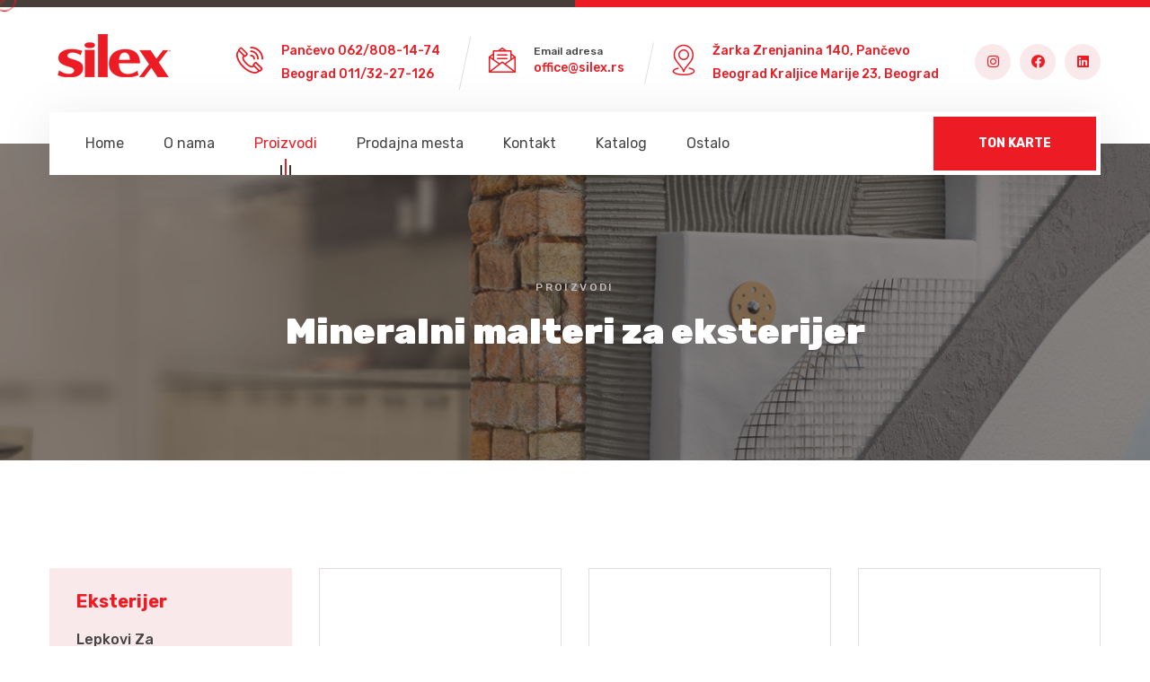

--- FILE ---
content_type: text/html
request_url: http://silex.rs/mineralni-malteri2
body_size: 30224
content:
<!DOCTYPE html>
<html lang="en">

<head>
    <meta charset="UTF-8" />
    <meta name="viewport" content="width=device-width, initial-scale=1.0" />
    <title> Mineralni malteri za eksterijer | Silex</title>
    <!-- favicons Icons -->
    <link rel="apple-touch-icon" sizes="180x180" href="assets/images/favicons/apple-touch-icon.png" />
    <link rel="icon" type="image/png" sizes="32x32" href="assets/images/favicons/favicon-32x32.png" />
    <link rel="icon" type="image/png" sizes="16x16" href="assets/images/favicons/favicon-16x16.png" />
    <link rel="manifest" href="assets/images/favicons/site.webmanifest" />
    <meta name="author" content="Tack media / Digital agency">
    <meta name="description" content="Nakon višedecenijskog samostalnog poslovanja, SILEX je 2021. godine kupila i preuzela na upravijanje građevinska kompanija W.D. Concord West iz Beograda.
WD. Concord West svoju primarnu delatnost fokusira na usluge izvođenja radova u visokogradnji, usluge projektovanja, konsaltinga i inženjeringa. Sa timom od preko 400 stručnjaka osposobljenih za sve vrste građevinskih radova, W.D. Concord West drži lidersku poziciju o čemu svedoči preko milion kvadratnih metara izgrađenih kroz veliki broj složenih rezidencijalnih, hotelskih, komercijalnih, bolničkih, edukacionih i drugih vrsta projekata.">
    <meta name="keywords" content="Silex, Silex Pancevo, Silex prodavnice, Silex maloprodajni objekti, Silex kontakt, boje za zidove, fasadni malteri, lepak za pločice, podloge za zidove, podloga za zid, boje za spoljašnje zidove, lepak za zidove, boje za krečenje, boje za zid, lepak za pločice, unutrašnje boje za zidove, podloga za malterisanje, lepak za keramičke pločice, ton karte boja, fasadne boje ton karta, ton karte za zidove">




    <meta name="theme-color" content="#ff0000">
    <meta property="og:title" content=" Mineralni malteri za eksterijer | Silex">
    <meta property="og:site_name" content=" Mineralni malteri za eksterijer | Silex">
    <meta property="og:type" content=" Mineralni malteri za eksterijer | Silex">
    <meta property="og:url" content="https://silex.rs/mineralni-malteri2">
    <meta property="og:image" content="http://silex.rs/images/poster.png">
    <meta property="og:description" content="Nakon višedecenijskog samostalnog poslovanja, SILEX je 2021. godine kupila i preuzela na upravijanje građevinska kompanija W.D. Concord West iz Beograda.
WD. Concord West svoju primarnu delatnost fokusira na usluge izvođenja radova u visokogradnji, usluge projektovanja, konsaltinga i inženjeringa. Sa timom od preko 400 stručnjaka osposobljenih za sve vrste građevinskih radova, W.D. Concord West drži lidersku poziciju o čemu svedoči preko milion kvadratnih metara izgrađenih kroz veliki broj složenih rezidencijalnih, hotelskih, komercijalnih, bolničkih, edukacionih i drugih vrsta projekata.">
    <meta name="facebook:card" content="http://silex.rs/images/poster.png">
    <meta name="facebook:site" content="https://www.facebook.com/savrseno.zavrseno/">
    <meta name="facebook:title" content=" Mineralni malteri za eksterijer | Silex">
    <meta name="facebook:description" content="Nakon višedecenijskog samostalnog poslovanja, SILEX je 2021. godine kupila i preuzela na upravijanje građevinska kompanija W.D. Concord West iz Beograda.
WD. Concord West svoju primarnu delatnost fokusira na usluge izvođenja radova u visokogradnji, usluge projektovanja, konsaltinga i inženjeringa. Sa timom od preko 400 stručnjaka osposobljenih za sve vrste građevinskih radova, W.D. Concord West drži lidersku poziciju o čemu svedoči preko milion kvadratnih metara izgrađenih kroz veliki broj složenih rezidencijalnih, hotelskih, komercijalnih, bolničkih, edukacionih i drugih vrsta projekata.">
    <meta name="facebook:creator" content=" Mineralni malteri za eksterijer | Silex">
    <meta name="facebook:image" content="http://silex.rs/images/poster.png">

    <!-- fonts -->
    <link rel="preconnect" href="https://fonts.googleapis.com">

    <link rel="preconnect" href="https://fonts.gstatic.com" crossorigin>

    <link
        href="https://fonts.googleapis.com/css2?family=Rubik:ital,wght@0,300;0,400;0,500;0,600;0,700;0,800;0,900;1,300;1,400;1,500;1,600;1,700;1,800;1,900&display=swap"
        rel="stylesheet">


    <link rel="stylesheet" href="assets/vendors/bootstrap/css/bootstrap.min.css" />
    <link rel="stylesheet" href="assets/vendors/animate/animate.min.css" />
    <link rel="stylesheet" href="assets/vendors/animate/custom-animate.css" />
    <link rel="stylesheet" href="assets/vendors/fontawesome/css/all.min.css" />
    <link rel="stylesheet" href="assets/vendors/jarallax/jarallax.css" />
    <link rel="stylesheet" href="assets/vendors/jquery-magnific-popup/jquery.magnific-popup.css" />
    <link rel="stylesheet" href="assets/vendors/nouislider/nouislider.min.css" />
    <link rel="stylesheet" href="assets/vendors/nouislider/nouislider.pips.css" />
    <link rel="stylesheet" href="assets/vendors/odometer/odometer.min.css" />
    <link rel="stylesheet" href="assets/vendors/swiper/swiper.min.css" />
    <link rel="stylesheet" href="assets/vendors/ambed-icons/style.css">
    <link rel="stylesheet" href="assets/vendors/tiny-slider/tiny-slider.min.css" />
    <link rel="stylesheet" href="assets/vendors/reey-font/stylesheet.css" />
    <link rel="stylesheet" href="assets/vendors/owl-carousel/owl.carousel.min.css" />
    <link rel="stylesheet" href="assets/vendors/owl-carousel/owl.theme.default.min.css" />
    <link rel="stylesheet" href="assets/vendors/bxslider/jquery.bxslider.css" />
    <link rel="stylesheet" href="assets/vendors/bootstrap-select/css/bootstrap-select.min.css" />
    <link rel="stylesheet" href="assets/vendors/vegas/vegas.min.css" />
    <link rel="stylesheet" href="assets/vendors/jquery-ui/jquery-ui.css" />
    <link rel="stylesheet" href="assets/vendors/timepicker/timePicker.css" />

    <!-- template styles -->
    <link rel="stylesheet" href="assets/css/ambed.css" />
    <link rel="stylesheet" href="assets/css/ambed-responsive.css" />

    <!-- modes css -->
    <link rel="stylesheet" id="jssMode" href="assets/css/ambed-light.css">


    <!-- toolbar css -->
    <link rel="stylesheet" href="assets/vendors/toolbar/css/toolbar.css">

</head>

<body class="custom-cursor">

    <div class="custom-cursor__cursor"></div>
    <div class="custom-cursor__cursor-two"></div>




    <div class="preloader">
        <div class="preloader__image"></div>
    </div>
    <!-- /.preloader -->
    <div class="page-wrapper">
        <header class="main-header clearfix">
            <div class="main-header__top">
                <div class="container">
                    <div class="main-header__top-inner clearfix">
                        <div class="main-header__logo">
                            <a href="index">
                                <img src="assets/images/resources/logo-1.png" alt="" class="dark-logo">
                                <img src="assets/images/resources/logo-2.png" alt="" class="light-logo">
                            </a>
                        </div>
                        <div class="main-header__top-right">
                            <div class="main-header__top-right-content">
                                <div class="main-header__top-address-box">
                                    <ul class="list-unstyled main-header__top-address">
                                        <li>
                                            <div class="icon">
                                                <span class="icon-phone-call"></span>
                                            </div>
                                            <div class="content">

                                                <h5> Pančevo <a href="tel:+381628081474">062/808-14-74</a></h5>
                                                <h5> Beograd <a href="tel:+381113227126">011/32-27-126</a></h5>
                                            </div>
                                        </li>
                                        <li>
                                            <div class="icon">
                                                <span class="icon-message"></span>
                                            </div>
                                            <div class="content">
                                                <p>Email adresa</p>
                                                <h5><a href="mailto:office@silex.rs">office@silex.rs</a></h5>
                                            </div>
                                        </li>
                                        <li>
                                            <div class="icon icon--location">
                                                <span class="icon-location"></span>
                                            </div>
                                            <div class="content">
                                                <h5><a href="https://maps.app.goo.gl/buE4PcFdwbJnSRRk9" target="_blank">Žarka Zrenjanina 140, Pančevo</a></h5>
                                                <h5> Beograd <a href="https://maps.app.goo.gl/REprNwaEUmVM2c4g6" target="_blank">Kraljice Marije 23, Beograd</a></h5>
                                            </div>
                                        </li>
                                    </ul>
                                </div>
                                <div class="main-header__top-right-social">
                                    <a href="https://www.instagram.com/silex_pancevo/" target="_blank"><i class="fab fa-instagram"></i></a>
                                    <a href="https://www.facebook.com/savrseno.zavrseno/" target="_blank"><i class="fab fa-facebook"></i></a>
                                    <a href="https://rs.linkedin.com/company/silex-d-o-o" target="_blank"><i class="fab fa-linkedin"></i></a>

                                </div>
                            </div>
                        </div>
                    </div>
                </div>
            </div>
            <nav class="main-menu clearfix">
                <div class="main-menu__wrapper clearfix">
                    <div class="container">
                        <div class="main-menu__wrapper-inner clearfix">
                            <div class="main-menu__left">
                                <div class="main-menu__main-menu-box">
                                    <a href="#" class="mobile-nav__toggler"><i class="fa fa-bars"></i></a>
                                    <ul class="main-menu__list">
                                        <li><a href="index">Home</a></li>
                                        <li class="dropdown">
                                            <a href="o-nama">O nama</a>
                                            <ul>
                                                <li><a href="o-nama">O nama</a></li>
                                                <li><a href="partneri">Partneri</a></li>

                                            </ul>
                                        </li>
                                        <li class="dropdown">
                                            <a href="proizvodi">Proizvodi</a>
                                            <ul>
                                                <li><a href="podloge-prajmeri">Podloge / Prajmeri</a></li>
                                                <li>
                                                    <a href="unutrasnji-zidovi">Enterijer</a>
                                                    <ul>

                                                        <li><a href="boje-unutrasnji-zidovi">Boje</a></li>
                                                        <li><a href="sredstva-za-toniranje">Sredstva za toniranje</a></li>
                                                        <li><a href="mase-za-izravnavanje">Mase za izravnavanje</a></li>
                                                        <li><a href="mineralni-malteri">Mineralni malteri</a></li>
 </ul>
                                                </li>
                                                <li>
                                                    <a href="spoljni-zidovi">Eksterijer</a>
                                                    <ul>
                                                        <li><a href="lepkovi-za-termoizolacione-sisteme">Lepkovi za termoizolacione sisteme</a></li>
                                                        <li><a href="mineralni-malteri2">Mineralni fasadni malteri</a></li>
                                                        <li><a href="akrilni-malteri">Akrilni fasadni malteri</a></li>
                                                        <li><a href="silikonsko-silikatni-malteri">Silikonsko-silikatni fasadni malteri</a></li>
                                                        <li><a href="silikonski-malteri">Silikonski fasadni malteri</a></li>
                                                        <li><a href="boje-za-spoljasnje-zidove">Boje</a></li>
                                                    </ul>
                                                </li>
                                                <li>
                                                    <a href="program-za-keramiku">Program za keramiku</a>
                                                    <ul>
                                                        <li><a href="lepak-za-keramicke-plocice">Lepak za keramiku</a></li>
                                                        <li><a href="mase-za-fugovanje">Mase za fugovanje</a></li>
                                                    </ul>
                                                </li>
                                                <li><a href="hidroizolacija">Hidroizolacija</a></li>
                                                <li><a href="dekorativni-program">Dekorativni program</a></li>
                                                <li>
                                                    <a href="masinski-malteri">Mašinski malteri</a>
                                                </li>
                                                <li><a href="proizvodi-na-bazi-gipsa">Proizvodi na bazi gipsa</a></li>
                                            </ul>
                                        </li>
                                        <li class="dropdown">
                                            <a href="prodajna-mesta">Prodajna mesta</a>
                                            <ul>
                                                <li><a href="beograd">Beograd</a></li>
                                                <li><a href="vojvodina">Vojvodina</a></li>
                                                <li><a href="juzna-i-istocna-srbija">Južna i istočna Srbija</a></li>
                                                <li><a href="sumadija-i-zapadna-srbija">Šumadija i Zapadna Srbija</a></li>
                                                <li><a href="kosovo-i-metohija">Kosovo i Metohija</a></li>
                                                <li><a href="bosna-i-hercegovina">Bosna i Hercegovina</a></li>
                                                <li><a href="hrvatska">Hrvatska</a></li>
                                                <li><a href="makedonija">Makedonija</a></li>
                                            </ul>
                                        </li>
                                        <li><a href="kontakt">Kontakt</a></li>
                                        <li><a href="http://www.silex.rs/katalog/silex_katalog.pdf" target="_blank">Katalog</a></li>
                                        <li class="dropdown">
                                            <a href="#">Ostalo</a>
                                            <ul>
                                                <li><a href="http://www.silex.rs/assets/atesti/politika-kvaliteta.jpg" target="_blank">Politika kvaliteta</a></li>
                                                <li>
                                                    <a href="#">ETAG</a>
                                                    <ul>
                                                        <li><a href="http://www.silex.rs/assets/atesti/etag-1.pdf" target="_blank">Sileterm Energy saving system Certificate</a></li>
                                                        <li><a href="http://www.silex.rs/assets/atesti/etag-2.pdf" target="_blank">SILEX SILETERM energy</a></li>
                                                    </ul>
                                                </li>
                                                <li><a href="http://www.silex.rs/assets/images/iso-9001-2015.pdf" target="_blank">ISO 9001</a></li>
                                              <li><a href="https://www.sgs.com/en/certified-clients-and-products#590" target="_blank">Provera sertifikata</a></li>
                                                <li><a href="anketa">Anketa</a></li>
                                        </li>
                                    </ul>
                                    </li>
                                    </ul>
                                </div>
                            </div>
                            <div class="main-menu__right">
                                <div class="main-menu__search-btn-box">
                                    <div class="main-menu__btn-box">
                                        <a href="ton-karte" target="_blank" class="thm-btn main-menu__btn">TON KARTE</a>
                                    </div>
                                </div>
                            </div>
                        </div>
                    </div>
                </div>
            </nav>
        </header>

        <div class="stricky-header stricked-menu main-menu">
            <div class="sticky-header__content"></div><!-- /.sticky-header__content -->
        </div><!-- /.stricky-header -->
        <!--Page Header Start-->
        <section class="page-header">
            <div class="page-header-bg" style="background-image: url(assets/images/backgrounds/eksterijer.jpg)">
            </div>
            <div class="container">
                <div class="page-header__inner">
                    <ul class="thm-breadcrumb list-unstyled">
                        <li><a href="proizvodi">Proizvodi</a></li>

                    </ul>
                    <h2>Mineralni malteri za eksterijer</h2>
                </div>
            </div>
        </section>
        <!--Page Header End-->
        <!--Product Start-->
        <section class="product">
            <div class="container">
                <div class="row">
                    <div class="col-xl-3 col-lg-3">
                        <div class="product__sidebar">


                            <div class="shop-category product__sidebar-single">
                                <h3 class="product__sidebar-title">Eksterijer</h3>
                                <ul class="list-unstyled">
                                    <li><a href="lepkovi-za-termoizolacione-sisteme">Lepkovi za termoizolacione sisteme</a></li>
                                    <li class="active"><a href="mineralni-malteri2">Mineralni fasadni malteri</a></li>
                                    <li><a href="akrilni-malteri">Akrilni fasadni malteri</a></li>
                                    <li><a href="silikonsko-silikatni-malteri">Silikonsko-silikatni fasadni malteri</a></li>
                                    <li><a href="silikonski-malteri">Silikonski fasadni malteri</a></li>
                                  <li><a href="boje-za-spoljasnje-zidove">Boje</a></li>
                                </ul>
                            </div>
                        </div>
                    </div>
                    <div class="col-xl-9 col-lg-9">
                        <div class="product__items">

                            <div class="product__all">
                                <div class="row">
                                    <!--POCETAK PROIZVODA-->
                                    <div class="col-xl-4 col-lg-4 col-md-6">
                                        <div class="product__all-single">
                                            <a href="topalit-s" target="_blank">
                                                <div class="product__all-img">
                                                    <img src="assets/images/mali-proizvodi/topalit-s.jpg" alt="">

                                                </div>
                                            </a>
                                            <div class="product__all-content">
                                                <h4 class="product__all-title"><a href="topalit-s" target="_blank">Topalit S</a></h4>


                                            </div>
                                        </div>
                                    </div>
                                    <!--KRAJ PROIZVODA-->
                                  <!--POCETAK PROIZVODA-->
                                    <div class="col-xl-4 col-lg-4 col-md-6">
                                        <div class="product__all-single">
                                            <a href="topalit-h" target="_blank">
                                                <div class="product__all-img">
                                                    <img src="assets/images/mali-proizvodi/topalit-h.jpg" alt="">

                                                </div>
                                            </a>
                                            <div class="product__all-content">
                                                <h4 class="product__all-title"><a href="topalit-h" target="_blank">Topalit H</a></h4>


                                            </div>
                                        </div>
                                    </div>
                                    <!--KRAJ PROIZVODA-->
                                   <!--POCETAK PROIZVODA-->
                                    <div class="col-xl-4 col-lg-4 col-md-6">
                                        <div class="product__all-single">
                                            <a href="topalit" target="_blank">
                                                <div class="product__all-img">
                                                    <img src="assets/images/mali-proizvodi/topalit.jpg" alt="">

                                                </div>
                                            </a>
                                            <div class="product__all-content">
                                                <h4 class="product__all-title"><a href="topalit" target="_blank">Topalit</a></h4>


                                            </div>
                                        </div>
                                    </div>
                                    <!--KRAJ PROIZVODA-->
                                   <!--POCETAK PROIZVODA-->
                                    <div class="col-xl-4 col-lg-4 col-md-6">
                                        <div class="product__all-single">
                                            <a href="remasil-w" target="_blank">
                                                <div class="product__all-img">
                                                    <img src="assets/images/mali-proizvodi/remasil-w.jpg" alt="">

                                                </div>
                                            </a>
                                            <div class="product__all-content">
                                                <h4 class="product__all-title"><a href="remasil-w" target="_blank">Remasil W</a></h4>


                                            </div>
                                        </div>
                                    </div>
                                    <!--KRAJ PROIZVODA-->
                                </div>
                            </div>
                        </div>
                    </div>
                </div>
            </div>
        </section>
        <!--Product End-->

        <br><br><br><br><br><br>
        <!--Footer-->
        <footer class="site-footer">
            <div class="site-footer-bg" style="background-image: url(assets/images/backgrounds/site-footer-bg.jpg);">
            </div>

            <div class="site-footer__bottom">
                <div class="container">
                    <div class="row">
                        <div class="col-xl-12">
                            <div class="site-footer__bottom-inner">
                                <p class="site-footer__bottom-text">
                                    © Copyright 2023 by <a href="http://www.tack.rs" target="_blank">Tack media</a>.
                                </p>
                            </div>
                        </div>
                    </div>
                </div>
            </div>
        </footer>
        <!--Kraj footera-->
    </div><!-- /.page-wrapper -->

    <div class="mobile-nav__wrapper">
        <div class="mobile-nav__overlay mobile-nav__toggler"></div>
        <!-- /.mobile-nav__overlay -->
        <div class="mobile-nav__content">
            <span class="mobile-nav__close mobile-nav__toggler"><i class="fa fa-times"></i></span>

            <div class="logo-box">
                <a href="index" aria-label="logo image">
                    <img src="assets/images/resources/footer-logo.png"
                         width="155" alt="" />
                </a>
            </div>
            <!-- /.logo-box -->
            <div class="mobile-nav__container"></div>
            <!-- /.mobile-nav__container -->

            <ul class="mobile-nav__contact list-unstyled">
                <li>
                    <i class="fa fa-envelope"></i>
                    <a href="mailto:office@silex.rs">office@silex.rs</a>
                </li>
                <li>
                    <i class="fa fa-phone-alt"></i>
                    <a href="tel:+381628081474">062/808-14-74</a><br>
                    <a href="tel:+381113227126">011/32-27-126</a>
                </li>
            </ul><!-- /.mobile-nav__contact -->
            <div class="mobile-nav__top">
                <div class="mobile-nav__social">
                    <a href="https://www.instagram.com/silex_pancevo/" class="fab fa-instagram"></a>
                    <a href="https://www.facebook.com/savrseno.zavrseno/" class="fab fa-facebook-square"></a>
                    <a href="https://rs.linkedin.com/company/silex-d-o-o" class="fab fa-linkedin"></a>

                </div><!-- /.mobile-nav__social -->
            </div><!-- /.mobile-nav__top -->



        </div>
        <!-- /.mobile-nav__content -->
    </div>
    <!-- /.mobile-nav__wrapper -->

    <a href="#" data-target="html" class="scroll-to-target scroll-to-top"><i class="fa fa-angle-up"></i></a>


    <script src="assets/vendors/jquery/jquery-3.6.0.min.js"></script>
    <script src="assets/vendors/bootstrap/js/bootstrap.bundle.min.js"></script>
    <script src="assets/vendors/jarallax/jarallax.min.js"></script>
    <script src="assets/vendors/jquery-ajaxchimp/jquery.ajaxchimp.min.js"></script>
    <script src="assets/vendors/jquery-appear/jquery.appear.min.js"></script>
    <script src="assets/vendors/jquery-circle-progress/jquery.circle-progress.min.js"></script>
    <script src="assets/vendors/jquery-magnific-popup/jquery.magnific-popup.min.js"></script>
    <script src="assets/vendors/jquery-validate/jquery.validate.min.js"></script>
    <script src="assets/vendors/nouislider/nouislider.min.js"></script>
    <script src="assets/vendors/odometer/odometer.min.js"></script>
    <script src="assets/vendors/swiper/swiper.min.js"></script>
    <script src="assets/vendors/tiny-slider/tiny-slider.min.js"></script>
    <script src="assets/vendors/wnumb/wNumb.min.js"></script>
    <script src="assets/vendors/wow/wow.js"></script>
    <script src="assets/vendors/isotope/isotope.js"></script>
    <script src="assets/vendors/countdown/countdown.min.js"></script>
    <script src="assets/vendors/owl-carousel/owl.carousel.min.js"></script>
    <script src="assets/vendors/bxslider/jquery.bxslider.min.js"></script>
    <script src="assets/vendors/bootstrap-select/js/bootstrap-select.min.js"></script>
    <script src="assets/vendors/vegas/vegas.min.js"></script>
    <script src="assets/vendors/jquery-ui/jquery-ui.js"></script>
    <script src="assets/vendors/timepicker/timePicker.js"></script>
    <script src="assets/vendors/circleType/jquery.circleType.js"></script>
    <script src="assets/vendors/circleType/jquery.lettering.min.js"></script>




    <!-- template js -->
    <script src="assets/js/ambed.js"></script>


    <!-- Google tag (gtag.js) -->
    <script async src="https://www.googletagmanager.com/gtag/js?id=G-EFM7CG2PYM"></script>
    <script>
        window.dataLayer = window.dataLayer || [];
        function gtag() { dataLayer.push(arguments); }
        gtag('js', new Date());

        gtag('config', 'G-EFM7CG2PYM');
    </script>
    <script src="assets/vendors/toolbar/js/js.cookie.min.js"></script>
    <script src="assets/vendors/toolbar/js/jQuery.style.switcher.min.js"></script>
    <script src="assets/vendors/toolbar/js/toolbar.js"></script>

</body>

</html>


--- FILE ---
content_type: text/css
request_url: http://silex.rs/assets/css/ambed.css
body_size: 266763
content:
/*--------------------------------------------------------------
>>> TABLE OF CONTENTS:
----------------------------------------------------------------
# Utility
# Cards
# Common
# Form
# Navigations
# Animations
# Mobile Nav
# Search Popup
# Page Header
# Google Map
# Client Carousel
--------------------------------------------------------------*/
/*--------------------------------------------------------------
# Common
--------------------------------------------------------------*/
:root {
  --ambed-font: 'Rubik', sans-serif;
  --ambed-reey-font: "reeyregular";
  --ambed-gray: #454545;
  --ambed-gray-rgb: 139, 130, 125;
  --ambed-white: #ffffff;
  --ambed-white-rgb: 255, 255, 255;
  --ambed-black: #ed1c24;
  --ambed-black-rgb: 60, 53, 49;
  --ambed-base: #ed1c24;
  --ambed-base-rgb: 164, 124, 104;
  --ambed-primary: #f9e9ea;
  --ambed-primary-rgb: 242, 238, 235;
  --ambed-bdr-color: #e2ddda;
  --ambed-bdr-color-rgb: 226, 221, 218;
}

.row {
  --bs-gutter-x: 30px;
}

.gutter-y-30 {
  --bs-gutter-y: 30px;
}

body {
  font-family: var(--ambed-font, "Rubik", sans-serif);
  color: var(--ambed-gray, #454545);
  font-size: 16px;
  line-height: 30px;
  font-weight: 400;
}

body.locked {
  overflow: hidden;
}

a {
  color: var(--ambed-gray, #454545);
}

a,
a:hover,
a:focus,
a:visited {
  text-decoration: none;
}

::-webkit-input-placeholder {
  color: inherit;
  opacity: 1;
}

:-ms-input-placeholder {
  color: inherit;
  opacity: 1;
}

::-ms-input-placeholder {
  color: inherit;
  opacity: 1;
}

::placeholder {
  color: inherit;
  opacity: 1;
}

h1,
h2,
h3,
h4,
h5,
h6 {
  color: var(--ambed-black, #ed1c24);
  margin: 0;
}

p {
  margin: 0;
}

dl,
ol,
ul {
  margin-top: 0;
  margin-bottom: 0;
}

::-webkit-input-placeholder {
  color: inherit;
  opacity: 1;
}

:-ms-input-placeholder {
  color: inherit;
  opacity: 1;
}

::-ms-input-placeholder {
  color: inherit;
  opacity: 1;
}

::placeholder {
  color: inherit;
  opacity: 1;
}

.page-wrapper {
  position: relative;
  margin: 0 auto;
  width: 100%;
  min-width: 300px;
  overflow: hidden;
}

.container {
  padding-left: 15px;
  padding-right: 15px;
}

@media (min-width: 1200px) {
  .container {
    max-width: 1200px;
  }
}

::-webkit-input-placeholder {
  color: inherit;
  opacity: 1;
}

:-ms-input-placeholder {
  color: inherit;
  opacity: 1;
}

::-ms-input-placeholder {
  color: inherit;
  opacity: 1;
}

::placeholder {
  color: inherit;
  opacity: 1;
}

.section-separator {
  border-color: var(--ambed-border);
  border-width: 1px;
  margin-top: 0;
  margin-bottom: 0;
}

#particles-js {
  position: absolute;
  top: 0;
  left: 0;
  right: 0;
  bottom: 0;
  width: 100%;
  height: 100%;
  background-position: 50% 50%;
  opacity: 0.4;
  z-index: -1;
}

.thm-btn {
  position: relative;
  display: inline-block;
  vertical-align: middle;
  -webkit-appearance: none;
  outline: none !important;
  background-color: var(--ambed-black, #ed1c24);
  color: var(--ambed-white, #ffffff);
  font-size: 14px;
  font-weight: 700;
  padding: 15px 50px 15px;
  -webkit-transition: all 0.5s linear;
  transition: all 0.5s linear;
  overflow: hidden;
  z-index: 1;
}

.thm-btn:hover {
  color: var(--ambed-white, #ffffff);
}

.thm-btn:after {
  position: absolute;
  content: "";
  top: 0;
  left: 0;
  right: 0;
  bottom: 0;
  width: 3px;
  background-color: var(--ambed-base, #ed1c24);
  -webkit-transition-delay: .1s;
  transition-delay: .1s;
  -webkit-transition-timing-function: ease-in-out;
  transition-timing-function: ease-in-out;
  -webkit-transition-duration: .5s;
  transition-duration: .5s;
  -webkit-transition-property: all;
  transition-property: all;
  opacity: 1;
  z-index: -1;
}

.thm-btn:hover:after {
  opacity: 1;
  width: 100%;
}

.section-title {
  position: relative;
  display: block;
  margin-top: -9px;
  margin-bottom: 69px;
}

.section-title__tagline-box {
  position: relative;
  display: inline-block;
}

.section-title__tagline {
  position: relative;
  display: inline-block;
  color: var(--ambed-base, #ed1c24);
  font-size: 16px;
  text-transform: uppercase;
  letter-spacing: 0.2em;
}

.section-title__title {
  margin: 0;
  font-size: 40px;
  line-height: 48px;
  font-weight: 700;
  margin-top: 1px;
}

.section-title__line {
  position: absolute;
  bottom: -11px;
  left: 50%;
  -webkit-transform: translateX(-50%);
  transform: translateX(-50%);
}

.section-title__line:before {
  position: absolute;
  bottom: 0;
  left: 0;
  height: 2px;
  width: 40px;
  content: "";
  background-color: var(--ambed-base, #ed1c24);
}

.section-title__line:after {
  position: absolute;
  bottom: 0;
  left: 45px;
  height: 2px;
  width: 4px;
  content: "";
  background-color: var(--ambed-black, #ed1c24);
}

.bootstrap-select .btn-light:not(:disabled):not(.disabled).active,
.bootstrap-select .btn-light:not(:disabled):not(.disabled):active,
.bootstrap-select .show>.btn-light.dropdown-toggle {
  -webkit-box-shadow: none !important;
  box-shadow: none !important;
  outline: none !important;
}

.bootstrap-select>.dropdown-toggle {
  -webkit-box-shadow: none !important;
  box-shadow: none !important;
}

.bootstrap-select .dropdown-toggle:focus,
.bootstrap-select>select.mobile-device:focus+.dropdown-toggle {
  outline: none !important;
}

.bootstrap-select .dropdown-menu {
  border: 0;
  padding-top: 0;
  padding-bottom: 0;
  margin-top: 0;
  z-index: 991;
  border-radius: 0;
}

.bootstrap-select .dropdown-menu>li+li>a {
  border-top: 1px solid rgba(255, 255, 255, 0.2);
}

.bootstrap-select .dropdown-menu>li.selected>a {
  background: var(--ambed-base, #ed1c24);
  color: #fff;
}

.bootstrap-select .dropdown-menu>li>a {
  font-size: 16px;
  font-weight: 500;
  padding: 4px 20px;
  color: #ffffff;
  background: var(--ambed-black, #ed1c24);
  -webkit-transition: all 0.4s ease;
  transition: all 0.4s ease;
}

.bootstrap-select .dropdown-menu>li>a:hover {
  background: var(--ambed-base, #ed1c24);
  color: #fff;
  cursor: pointer;
}

.preloader {
  position: fixed;
  background-color: #fff;
  background-position: center center;
  background-repeat: no-repeat;
  top: 0;
  left: 0;
  right: 0;
  bottom: 0;
  z-index: 99999;
  display: -webkit-box;
  display: -ms-flexbox;
  display: flex;
  -webkit-box-pack: center;
  -ms-flex-pack: center;
  justify-content: center;
  -webkit-box-align: center;
  -ms-flex-align: center;
  align-items: center;
  text-align: center;
}

.preloader__image {
  -webkit-animation-fill-mode: both;
  animation-fill-mode: both;
  -webkit-animation-name: flipInY;
  animation-name: flipInY;
  -webkit-animation-duration: 2s;
  animation-duration: 2s;
  -webkit-animation-iteration-count: infinite;
  animation-iteration-count: infinite;
  background-image: url(../images/loader.png);
  background-repeat: no-repeat;
  background-position: center center;
  background-size: 60px auto;
  width: 100%;
  height: 100%;
}

/* scroll to top */
.scroll-to-top {
  display: inline-block;
  width: 45px;
  height: 45px;
  background: var(--ambed-base, #ed1c24);
  position: fixed;
  bottom: 40px;
  right: 40px;
  z-index: 99;
  text-align: center;
  -webkit-transition: all 0.4s ease;
  transition: all 0.4s ease;
  display: none;
  border-radius: 50%;
  transition: all 0.4s ease;
}

.scroll-to-top i {
  color: #ffffff;
  font-size: 18px;
  line-height: 45px;
}

.scroll-to-top:hover {
  background-color: var(--ambed-black, #ed1c24);
}

.scroll-to-top:hover i {
  color: #fff;
}

/*--------------------------------------------------------------
# Navigations One
--------------------------------------------------------------*/
.main-header {
  width: 100%;
  background: transparent;
  -webkit-transition: all 500ms ease;
  transition: all 500ms ease;
  z-index: 99;
  position: relative;
}

.main-header__top {
  position: relative;
  display: block;
  background-color: var(--ambed-white, #ffffff);
  padding-bottom: 35px;
  margin-bottom: -35px;
}

.main-header__top:before {
  position: absolute;
  top: 0;
  left: 0;
  height: 8px;
  width: 50%;
  content: "";
  background-color: #483e39;
}

.main-header__top:after {
  position: absolute;
  top: 0;
  right: 0;
  height: 8px;
  width: 50%;
  content: "";
  background-color: var(--ambed-base, #ed1c24);
}

.main-header__top-inner {
  position: relative;
  display: block;
  padding: 36px 0 27px;
}

.main-header__logo {
  position: relative;
  display: block;
  float: left;
}

.main-header__top-right {
  position: relative;
  display: block;
  float: right;
}

.main-header__top-right-content {
  position: relative;
  display: -webkit-box;
  display: -ms-flexbox;
  display: flex;
  -webkit-box-align: center;
  -ms-flex-align: center;
  align-items: center;
  padding: 8px 0 2px;
}

.main-header__top-address-box {
  position: relative;
  display: block;
}

.main-header__top-address {
  position: relative;
  display: -webkit-box;
  display: -ms-flexbox;
  display: flex;
  -webkit-box-align: center;
  -ms-flex-align: center;
  align-items: center;
}

.main-header__top-address li {
  position: relative;
  display: -webkit-box;
  display: -ms-flexbox;
  display: flex;
  -webkit-box-align: center;
  -ms-flex-align: center;
  align-items: center;
}

.main-header__top-address li:before {
  position: absolute;
  top: -4px;
  bottom: -5px;
  right: -28px;
  content: "";
  width: 1px;
  background-color: var(--ambed-bdr-color, #e2ddda);
  -webkit-transform: rotate(12deg);
  transform: rotate(12deg);
}

.main-header__top-address li:last-child:before {
  display: none;
}

.main-header__top-address li+li {
  margin-left: 54px;
}

.main-header__top-address li .icon {
  position: relative;
  display: -webkit-box;
  display: -ms-flexbox;
  display: flex;
  -webkit-box-align: center;
  -ms-flex-align: center;
  align-items: center;
  top: -3px;
}

.main-header__top-address li .icon span {
  font-size: 30px;
  color: var(--ambed-base, #ed1c24);
  display: -webkit-box;
  display: -ms-flexbox;
  display: flex;
  -webkit-box-align: center;
  -ms-flex-align: center;
  align-items: center;
}

.main-header__top-address li .icon--location span {
  font-size: 48px;
  margin-left: -12px;
  margin-right: -12px;
}

.main-header__top-address li .content {
  margin-left: 20px;
}

.main-header__top-address li .content p {
  font-size: 12px;
  font-weight: 500;
  line-height: 12px;
}

.main-header__top-address li .content h5 {
  font-size: 14px;
  font-weight: 500;
  line-height: 26px;
}

.main-header__top-address li .content h5 a {
  color: var(--ambed-black, #ed1c24);
  -webkit-transition: all 500ms ease;
  transition: all 500ms ease;
}

.main-header__top-address li .content h5 a:hover {
  color: var(--ambed-base, #ed1c24);
}

.main-header__top-right-social {
  display: -webkit-box;
  display: -ms-flexbox;
  display: flex;
  -webkit-box-align: center;
  -ms-flex-align: center;
  align-items: center;
  margin-left: 40px;
  margin-top: -3px;
}

.main-header__top-right-social a {
  position: relative;
  height: 40px;
  width: 40px;
  display: -webkit-box;
  display: -ms-flexbox;
  display: flex;
  -webkit-box-align: center;
  -ms-flex-align: center;
  align-items: center;
  -webkit-box-pack: center;
  -ms-flex-pack: center;
  justify-content: center;
  text-align: center;
  color: var(--ambed-black, #ed1c24);
  font-size: 15px;
  background-color: var(--ambed-primary, #f9e9ea);
  border-radius: 50%;
  overflow: hidden;
  -webkit-transition: all 500ms ease;
  transition: all 500ms ease;
  z-index: 1;
}

.main-header__top-right-social a:hover {
  color: var(--ambed-white, #ffffff);
}

.main-header__top-right-social a:after {
  position: absolute;
  content: "";
  top: 0;
  left: 0;
  right: 0;
  height: 100%;
  background-color: var(--ambed-base, #ed1c24);
  -webkit-transition-delay: .1s;
  transition-delay: .1s;
  -webkit-transition-timing-function: ease-in-out;
  transition-timing-function: ease-in-out;
  -webkit-transition-duration: .4s;
  transition-duration: .4s;
  -webkit-transition-property: all;
  transition-property: all;
  opacity: 1;
  -webkit-transform-origin: top;
  transform-origin: top;
  -webkit-transform-style: preserve-3d;
  transform-style: preserve-3d;
  -webkit-transform: scaleY(0);
  transform: scaleY(0);
  z-index: -1;
}

.main-header__top-right-social a:hover:after {
  opacity: 1;
  -webkit-transform: scaleY(1);
  transform: scaleY(1);
}

.main-header__top-right-social a+a {
  margin-left: 10px;
}

.main-menu {
  position: relative;
  display: block;
}

.main-menu__wrapper {
  position: relative;
  display: block;
}

.main-menu__wrapper-inner {
  display: block;
  background-color: white;
  -webkit-box-shadow: 0px 10px 60px 0px rgba(0, 0, 0, 0.1);
  box-shadow: 0px 10px 60px 0px rgba(0, 0, 0, 0.1);
  padding-left: 40px;
  padding-right: 5px;
}

.main-menu__left {
  display: block;
  float: left;
}

.main-menu__main-menu-box {
  display: block;
}

.main-menu__right {
  position: relative;
  display: block;
  float: right;
}

.main-menu__search-btn-box {
  position: relative;
  display: -webkit-box;
  display: -ms-flexbox;
  display: flex;
  -webkit-box-align: center;
  -ms-flex-align: center;
  align-items: center;
  padding: 5px 0;
}

.main-menu__search-box {
  position: relative;
  display: -webkit-box;
  display: -ms-flexbox;
  display: flex;
  margin-right: 30px;
}

.main-menu__search-box:before {
  position: absolute;
  top: -8px;
  bottom: -7px;
  left: -30px;
  content: "";
  width: 1px;
  background-color: var(--ambed-bdr-color, #e2ddda);
}

.main-menu__search {
  position: relative;
  display: -webkit-box;
  display: -ms-flexbox;
  display: flex;
  -webkit-box-align: center;
  -ms-flex-align: center;
  align-items: center;
  font-size: 25px;
  color: var(--ambed-black, #ed1c24);
  -webkit-transition: all 500ms ease;
  transition: all 500ms ease;
}

.main-menu__search:hover {
  color: var(--ambed-base, #ed1c24);
}

.stricky-header.main-menu {
  padding: 0px 0px;
  background-color: var(--ambed-white, #ffffff);
}

.stricky-header .main-menu__main-menu-box {
  display: block;
  display: -webkit-box;
  display: -ms-flexbox;
  display: flex;
  -webkit-box-align: center;
  -ms-flex-align: center;
  align-items: center;
  -webkit-box-pack: center;
  -ms-flex-pack: center;
  justify-content: center;
}

.stricky-header .main-menu__wrapper-inner {
  -webkit-box-shadow: none;
  box-shadow: none;
  padding-left: 0px;
  padding-right: 0px;
}

.main-menu .main-menu__list,
.main-menu .main-menu__list>li>ul,
.main-menu .main-menu__list>li>ul>li>ul,
.stricky-header .main-menu__list,
.stricky-header .main-menu__list>li>ul,
.stricky-header .main-menu__list>li>ul>li>ul {
  margin: 0;
  padding: 0;
  list-style-type: none;
  -webkit-box-align: center;
  -ms-flex-align: center;
  align-items: center;
  display: none;
}

@media (min-width: 1200px) {

  .main-menu .main-menu__list,
  .main-menu .main-menu__list>li>ul,
  .main-menu .main-menu__list>li>ul>li>ul,
  .stricky-header .main-menu__list,
  .stricky-header .main-menu__list>li>ul,
  .stricky-header .main-menu__list>li>ul>li>ul {
    display: -webkit-box;
    display: -ms-flexbox;
    display: flex;
  }
}

.main-menu .main-menu__list>li,
.stricky-header .main-menu__list>li {
  padding-top: 20px;
  padding-bottom: 20px;
  position: relative;
}

.main-menu .main-menu__list>li+li,
.stricky-header .main-menu__list>li+li {
  margin-left: 44px;
}

.main-menu .main-menu__list>li>a,
.stricky-header .main-menu__list>li>a {
  font-size: 16px;
  display: -webkit-box;
  display: -ms-flexbox;
  display: flex;
  -webkit-box-align: center;
  -ms-flex-align: center;
  align-items: center;
  color: var(--ambed-gray, #454545);
  position: relative;
  -webkit-transition: all 500ms ease;
  transition: all 500ms ease;
  font-weight: 400;
}

.main-menu .main-menu__list>li>a>.main-menu-border,
.stricky-header .main-menu__list>li>a>.main-menu-border {
  position: absolute;
  bottom: -20px;
  left: 50%;
  -webkit-transform: translateX(-50%) translateY(0px);
  transform: translateX(-50%) translateY(0px);
  opacity: 0;
  visibility: hidden;
  height: 0px;
  width: 12px;
  border-left: 2px solid #3b3430;
  border-right: 2px solid #3b3430;
  -webkit-transition: all 500ms ease;
  transition: all 500ms ease;
}

.main-menu .main-menu__list>li>a>.main-menu-border:before,
.stricky-header .main-menu__list>li>a>.main-menu-border:before {
  position: absolute;
  top: -7px;
  bottom: 0;
  left: 50%;
  width: 2px;
  background-color: var(--ambed-base, #ed1c24);
  content: "";
  -webkit-transform: translateX(-50%);
  transform: translateX(-50%);
}

.main-menu .main-menu__list>li.current>a,
.main-menu .main-menu__list>li:hover>a,
.stricky-header .main-menu__list>li.current>a,
.stricky-header .main-menu__list>li:hover>a {
  color: var(--ambed-black, #ed1c24);
}

.main-menu .main-menu__list>li.current>a>.main-menu-border,
.main-menu .main-menu__list>li:hover>a>.main-menu-border,
.stricky-header .main-menu__list>li.current>a>.main-menu-border,
.stricky-header .main-menu__list>li:hover>a>.main-menu-border {
  -webkit-transform: translateX(-50%) translateY(0px);
  transform: translateX(-50%) translateY(0px);
  opacity: 1;
  visibility: visible;
  height: 11px;
}

.main-menu .main-menu__list>li>ul,
.main-menu .main-menu__list>li>ul>li>ul,
.stricky-header .main-menu__list>li>ul,
.stricky-header .main-menu__list>li>ul>li>ul {
  position: absolute;
  top: 100%;
  left: 0;
  min-width: 220px;
  -webkit-box-orient: vertical;
  -webkit-box-direction: normal;
  -ms-flex-direction: column;
  flex-direction: column;
  -webkit-box-pack: start;
  -ms-flex-pack: start;
  justify-content: flex-start;
  -webkit-box-align: start;
  -ms-flex-align: start;
  align-items: flex-start;
  opacity: 0;
  visibility: hidden;
  -webkit-transform-origin: top center;
  transform-origin: top center;
  -webkit-transform: scaleY(0) translateZ(100px);
  transform: scaleY(0) translateZ(100px);
  -webkit-transition: opacity 500ms ease, visibility 500ms ease, -webkit-transform 700ms ease;
  transition: opacity 500ms ease, visibility 500ms ease, -webkit-transform 700ms ease;
  transition: opacity 500ms ease, visibility 500ms ease, transform 700ms ease;
  transition: opacity 500ms ease, visibility 500ms ease, transform 700ms ease, -webkit-transform 700ms ease;
  z-index: 99;
  -webkit-box-shadow: 0px 10px 60px 0px rgba(0, 0, 0, 0.1);
  box-shadow: 0px 10px 60px 0px rgba(0, 0, 0, 0.1);
  background-color: #fff;
}

.main-menu .main-menu__list>li>ul>li>ul>li>ul,
.stricky-header .main-menu__list>li>ul>li>ul>li>ul {
  display: none;
}

.main-menu .main-menu__list>li:hover>ul,
.main-menu .main-menu__list>li>ul>li:hover>ul,
.stricky-header .main-menu__list>li:hover>ul,
.stricky-header .main-menu__list>li>ul>li:hover>ul {
  opacity: 1;
  visibility: visible;
  -webkit-transform: scaleY(1) translateZ(0px);
  transform: scaleY(1) translateZ(0px);
}

.main-menu .main-menu__list>li>ul>li,
.main-menu .main-menu__list>li>ul>li>ul>li,
.stricky-header .main-menu__list>li>ul>li,
.stricky-header .main-menu__list>li>ul>li>ul>li {
  -webkit-box-flex: 1;
  -ms-flex: 1 1 100%;
  flex: 1 1 100%;
  width: 100%;
  position: relative;
}

.main-menu .main-menu__list>li>ul>li+li,
.main-menu .main-menu__list>li>ul>li>ul>li+li,
.stricky-header .main-menu__list>li>ul>li+li,
.stricky-header .main-menu__list>li>ul>li>ul>li+li {
  border-top: 1px solid rgba(var(--ambed-black-rgb, 60, 53, 49), 0.1);
}

.main-menu .main-menu__list>li>ul>li>a,
.main-menu .main-menu__list>li>ul>li>ul>li>a,
.stricky-header .main-menu__list>li>ul>li>a,
.stricky-header .main-menu__list>li>ul>li>ul>li>a {
  font-size: 16px;
  line-height: 30px;
  color: var(--ambed-gray, #454545);
  letter-spacing: 0;
  font-weight: 400;
  display: -webkit-box;
  display: -ms-flexbox;
  display: flex;
  padding: 10px 25px;
  -webkit-transition: 500ms;
  transition: 500ms;
}

.main-menu .main-menu__list>li>ul>li:hover>a,
.main-menu .main-menu__list>li>ul>li>ul>li:hover>a,
.stricky-header .main-menu__list>li>ul>li:hover>a,
.stricky-header .main-menu__list>li>ul>li>ul>li:hover>a {
  background-color: var(--ambed-base, #ed1c24);
  color: var(--ambed-white, #ffffff);
}

.main-menu .main-menu__list>li>ul>li>ul,
.stricky-header .main-menu__list>li>ul>li>ul {
  top: 0;
  left: 100%;
}

.main-menu .main-menu__list li ul li>ul.right-align,
.stricky-header .main-menu__list li ul li>ul.right-align {
  top: 0;
  left: auto;
  right: 100%;
}

.main-menu-three__main-menu-three-box .main-menu__list>.megamenu,
.main-menu-two__main-menu-two-inner .main-menu__list>.megamenu,
.main-menu__wrapper .main-menu__list>.megamenu {
  position: static;
}

.main-menu-three__main-menu-three-box .main-menu__list>.megamenu>ul,
.main-menu-two__main-menu-two-inner .main-menu__list>.megamenu>ul,
.main-menu__wrapper .main-menu__list>.megamenu>ul {
  top: 100% !important;
  left: 0 !important;
  right: 0 !important;
  background-color: transparent;
  -webkit-box-shadow: none;
  box-shadow: none;
}

.main-menu-three__main-menu-three-box .main-menu__list>.megamenu>ul>li,
.main-menu-two__main-menu-two-inner .main-menu__list>.megamenu>ul>li,
.main-menu__wrapper .main-menu__list>.megamenu>ul>li {
  padding: 0 !important;
}

.stricky-header {
  position: fixed;
  z-index: 991;
  top: 0;
  left: 0;
  background-color: #fff;
  width: 100%;
  visibility: hidden;
  -webkit-transform: translateY(-120%);
  transform: translateY(-120%);
  -webkit-transition: visibility 500ms ease, -webkit-transform 500ms ease;
  transition: visibility 500ms ease, -webkit-transform 500ms ease;
  transition: transform 500ms ease, visibility 500ms ease;
  transition: transform 500ms ease, visibility 500ms ease, -webkit-transform 500ms ease;
  -webkit-box-shadow: 0px 10px 60px 0px rgba(0, 0, 0, 0.05);
  box-shadow: 0px 10px 60px 0px rgba(0, 0, 0, 0.05);
}

@media (max-width: 1199px) {
  .stricky-header {
    display: none !important;
  }
}

.stricky-header.stricky-fixed {
  -webkit-transform: translateY(0);
  transform: translateY(0);
  visibility: visible;
}

.stricky-header .main-menu__inner {
  -webkit-box-shadow: none;
  box-shadow: none;
  padding-right: 0;
  max-width: 1170px;
  width: 100%;
  margin: 0 auto;
}

.mobile-nav__buttons {
  display: -webkit-box;
  display: -ms-flexbox;
  display: flex;
  margin-left: auto;
  margin-right: 10px;
}

@media (min-width: 1200px) {
  .mobile-nav__buttons {
    display: none;
  }
}

.mobile-nav__buttons a {
  font-size: 20px;
  color: var(--ambed-black, #ed1c24);
  cursor: pointer;
}

.mobile-nav__buttons a+a {
  margin-left: 10px;
}

.mobile-nav__buttons a:hover {
  color: var(--ambed-base, #ed1c24);
}

.main-menu .mobile-nav__toggler {
  font-size: 20px;
  color: var(--ambed-base, #ed1c24);
  cursor: pointer;
  -webkit-transition: 500ms;
  transition: 500ms;
}

.main-menu .mobile-nav__toggler:hover {
  color: var(--ambed-black, #ed1c24);
}

@media (min-width: 1200px) {
  .main-menu .mobile-nav__toggler {
    display: none;
  }
}

/*--------------------------------------------------------------
# Mobile Nav
--------------------------------------------------------------*/
.mobile-nav__wrapper {
  position: fixed;
  top: 0;
  left: 0;
  width: 100vw;
  height: 100vh;
  z-index: 999;
  -webkit-transform: translateX(-100%);
  transform: translateX(-100%);
  -webkit-transform-origin: left center;
  transform-origin: left center;
  -webkit-transition: visibility 500ms ease 500ms, -webkit-transform 500ms ease 500ms;
  transition: visibility 500ms ease 500ms, -webkit-transform 500ms ease 500ms;
  transition: transform 500ms ease 500ms, visibility 500ms ease 500ms;
  transition: transform 500ms ease 500ms, visibility 500ms ease 500ms, -webkit-transform 500ms ease 500ms;
  visibility: hidden;
}

.mobile-nav__wrapper .container {
  padding-left: 0;
  padding-right: 0;
}

.mobile-nav__wrapper.expanded {
  opacity: 1;
  -webkit-transform: translateX(0%);
  transform: translateX(0%);
  visibility: visible;
  -webkit-transition: visibility 500ms ease 0ms, -webkit-transform 500ms ease 0ms;
  transition: visibility 500ms ease 0ms, -webkit-transform 500ms ease 0ms;
  transition: transform 500ms ease 0ms, visibility 500ms ease 0ms;
  transition: transform 500ms ease 0ms, visibility 500ms ease 0ms, -webkit-transform 500ms ease 0ms;
}

.mobile-nav__overlay {
  position: absolute;
  top: 0;
  left: 0;
  right: 0;
  bottom: 0;
  background-color: #000000;
  opacity: 0.5;
  cursor: pointer;
}

.mobile-nav__content {
  width: 300px;
  background-color: var(--ambed-black, #ed1c24);
  z-index: 10;
  position: relative;
  height: 100%;
  overflow-y: auto;
  padding-top: 30px;
  padding-bottom: 30px;
  padding-left: 15px;
  padding-right: 15px;
  opacity: 0;
  visibility: hidden;
  -webkit-transform: translateX(-100%);
  transform: translateX(-100%);
  -webkit-transition: opacity 500ms ease 0ms, visibility 500ms ease 0ms, -webkit-transform 500ms ease 0ms;
  transition: opacity 500ms ease 0ms, visibility 500ms ease 0ms, -webkit-transform 500ms ease 0ms;
  transition: opacity 500ms ease 0ms, visibility 500ms ease 0ms, transform 500ms ease 0ms;
  transition: opacity 500ms ease 0ms, visibility 500ms ease 0ms, transform 500ms ease 0ms, -webkit-transform 500ms ease 0ms;
}

.mobile-nav__wrapper.expanded .mobile-nav__content {
  opacity: 1;
  visibility: visible;
  -webkit-transform: translateX(0);
  transform: translateX(0);
  -webkit-transition: opacity 500ms ease 500ms, visibility 500ms ease 500ms, -webkit-transform 500ms ease 500ms;
  transition: opacity 500ms ease 500ms, visibility 500ms ease 500ms, -webkit-transform 500ms ease 500ms;
  transition: opacity 500ms ease 500ms, visibility 500ms ease 500ms, transform 500ms ease 500ms;
  transition: opacity 500ms ease 500ms, visibility 500ms ease 500ms, transform 500ms ease 500ms, -webkit-transform 500ms ease 500ms;
}

.mobile-nav__content .ambed-btn {
  padding: 8px 0;
  width: 100%;
  text-align: center;
}

.mobile-nav__content .logo-box {
  margin-bottom: 40px;
  display: -webkit-box;
  display: -ms-flexbox;
  display: flex;
}

.mobile-nav__close {
  position: absolute;
  top: 20px;
  right: 15px;
  font-size: 18px;
  color: var(--ambed-text-dark);
  cursor: pointer;
}

.mobile-nav__content .main-menu__list,
.mobile-nav__content .main-menu__list>li>ul,
.mobile-nav__content .main-menu__list>li>ul>li>ul {
  margin: 0;
  padding: 0;
  list-style-type: none;
}

.mobile-nav__content .main-menu__list>li>ul,
.mobile-nav__content .main-menu__list>li>ul>li>ul {
  display: none;
  border-top: 1px solid rgba(255, 255, 255, 0.1);
  margin-left: 0.5em;
}

.mobile-nav__content .main-menu__list>li:not(:last-child),
.mobile-nav__content .main-menu__list>li>ul>li:not(:last-child),
.mobile-nav__content .main-menu__list>li>ul>li>ul>li:not(:last-child) {
  border-bottom: 1px solid rgba(255, 255, 255, 0.1);
}

.mobile-nav__content .main-menu__list>li>a>.main-menu-border {
  display: none !important;
}

.mobile-nav__content .main-menu__list>li>a,
.mobile-nav__content .main-menu__list>li>ul>li>a,
.mobile-nav__content .main-menu__list>li>ul>li>ul>li>a {
  display: -webkit-box;
  display: -ms-flexbox;
  display: flex;
  -webkit-box-pack: justify;
  -ms-flex-pack: justify;
  justify-content: space-between;
  line-height: 30px;
  color: #ffffff;
  font-size: 14px;
  font-family: var(--ambed-font, "Rubik", sans-serif);
  font-weight: 500;
  height: 46px;
  -webkit-box-align: center;
  -ms-flex-align: center;
  align-items: center;
  -webkit-transition: 500ms;
  transition: 500ms;
}

.mobile-nav__content .main-menu__list>li>a.expanded .mobile-nav__content .main-menu__list>li>ul>li>a.expanded .mobile-nav__content .main-menu__list>li>ul>li>ul>li>a.expanded {
  color: var(--ambed-base, #ed1c24);
}

.mobile-nav__content .main-menu__list>li>a>button,
.mobile-nav__content .main-menu__list>li>ul>li>a>button,
.mobile-nav__content .main-menu__list>li>ul>li>ul>li>a>button {
  width: 30px;
  height: 30px;
  background-color: var(--ambed-base, #ed1c24);
  border: none;
  outline: none;
  color: #fff;
  display: -webkit-box;
  display: -ms-flexbox;
  display: flex;
  -webkit-box-align: center;
  -ms-flex-align: center;
  align-items: center;
  -webkit-box-pack: center;
  -ms-flex-pack: center;
  justify-content: center;
  text-align: center;
  -webkit-transform: rotate(-90deg);
  transform: rotate(-90deg);
  -webkit-transition: -webkit-transform 500ms ease;
  transition: -webkit-transform 500ms ease;
  transition: transform 500ms ease;
  transition: transform 500ms ease, -webkit-transform 500ms ease;
  padding: 0;
}

.mobile-nav__content .main-menu__list>li>a>button.expanded,
.mobile-nav__content .main-menu__list>li>ul>li>a>button.expanded,
.mobile-nav__content .main-menu__list>li>ul>li>ul>li>a>button.expanded {
  -webkit-transform: rotate(0deg);
  transform: rotate(0deg);
  background-color: #fff;
  color: var(--ambed-black, #ed1c24);
}

/* no menu after 2rd level dropdown */
.mobile-nav__content .main-menu__list>li>ul>li>ul>li>a>button,
.mobile-nav__content .main-menu__list>li>ul>li>ul>li>ul {
  display: none !important;
}

.mobile-nav__content .main-menu__list li.cart-btn span {
  position: relative;
  top: auto;
  right: auto;
  -webkit-transform: translate(0, 0);
  transform: translate(0, 0);
}

.mobile-nav__content .main-menu__list li.cart-btn i {
  font-size: 16px;
}

.mobile-nav__top {
  display: -webkit-box;
  display: -ms-flexbox;
  display: flex;
  -webkit-box-align: center;
  -ms-flex-align: center;
  align-items: center;
  -webkit-box-pack: justify;
  -ms-flex-pack: justify;
  justify-content: space-between;
  margin-bottom: 30px;
}

.mobile-nav__top .main-menu__login a {
  color: var(--ambed-text-dark);
}

.mobile-nav__container {
  border-top: 1px solid rgba(255, 255, 255, 0.1);
  border-bottom: 1px solid rgba(255, 255, 255, 0.1);
}

.mobile-nav__social {
  display: -webkit-box;
  display: -ms-flexbox;
  display: flex;
  -webkit-box-align: center;
  -ms-flex-align: center;
  align-items: center;
}

.mobile-nav__social a {
  font-size: 16px;
  color: var(--ambed-white, #ffffff);
  -webkit-transition: 500ms;
  transition: 500ms;
}

.mobile-nav__social a+a {
  margin-left: 30px;
}

.mobile-nav__social a:hover {
  color: var(--ambed-base, #ed1c24);
}

.mobile-nav__contact {
  margin-bottom: 0;
  margin-top: 20px;
  margin-bottom: 20px;
}

.mobile-nav__contact li {
  color: var(--ambed-text-dark);
  font-size: 14px;
  font-weight: 500;
  position: relative;
  display: -webkit-box;
  display: -ms-flexbox;
  display: flex;
  -webkit-box-align: center;
  -ms-flex-align: center;
  align-items: center;
}

.mobile-nav__contact li+li {
  margin-top: 15px;
}

.mobile-nav__contact li a {
  color: #ffffff;
  -webkit-transition: 500ms;
  transition: 500ms;
}

.mobile-nav__contact li a:hover {
  color: var(--ambed-base, #ed1c24);
}

.mobile-nav__contact li>i {
  width: 30px;
  height: 30px;
  border-radius: 50%;
  background-color: var(--ambed-base, #ed1c24);
  display: -webkit-box;
  display: -ms-flexbox;
  display: flex;
  -webkit-box-pack: center;
  -ms-flex-pack: center;
  justify-content: center;
  -webkit-box-align: center;
  -ms-flex-align: center;
  align-items: center;
  text-align: center;
  font-size: 11px;
  margin-right: 10px;
  color: #fff;
}

.mobile-nav__container .main-logo,
.mobile-nav__container .topbar__buttons,
.mobile-nav__container .main-menu__language,
.mobile-nav__container .main-menu__login {
  display: none;
}

/*--------------------------------------------------------------
# Navigations Two
--------------------------------------------------------------*/
.main-header-two {
  background: transparent;
  position: absolute;
  left: 0px;
  top: 0px;
  width: 100%;
  z-index: 999;
  -webkit-transition: all 500ms ease;
  transition: all 500ms ease;
}

.main-header-two:before {
  position: absolute;
  bottom: -1px;
  left: 0;
  right: 0;
  content: "";
  height: 1px;
  background-color: rgba(var(--ambed-white-rgb, 255, 255, 255), 0.15);
  z-index: 1;
}

.main-menu-two {
  background-color: rgba(var(--ambed-black-rgb, 60, 53, 49), 0.9);
  padding: 0 60px;
}

.stricky-header.main-menu-two {
  padding: 0 60px;
  background-color: var(--ambed-black, #ed1c24);
}

.main-menu-two__wrapper {
  position: relative;
  display: block;
}

.main-menu-two__left {
  display: block;
  float: left;
}

.main-menu-two__logo {
  position: relative;
  display: block;
  float: left;
  padding: 32px 0;
  margin-right: 170px;
}

.main-menu-two__main-menu-two-box {
  display: block;
  float: right;
}

.main-menu-two__social {
  position: relative;
  display: -webkit-box;
  display: -ms-flexbox;
  display: flex;
  -webkit-box-align: center;
  -ms-flex-align: center;
  align-items: center;
  float: left;
  padding: 38px 0;
}

.main-menu-two__social a {
  position: relative;
  height: 40px;
  width: 40px;
  display: -webkit-box;
  display: -ms-flexbox;
  display: flex;
  -webkit-box-align: center;
  -ms-flex-align: center;
  align-items: center;
  -webkit-box-pack: center;
  -ms-flex-pack: center;
  justify-content: center;
  text-align: center;
  color: var(--ambed-white, #ffffff);
  font-size: 15px;
  background-color: #2f2a27;
  border-radius: 50%;
  overflow: hidden;
  -webkit-transition: all 500ms ease;
  transition: all 500ms ease;
  z-index: 1;
}

.main-menu-two__social a:hover {
  color: var(--ambed-base, #ed1c24);
}

.main-menu-two__social a:after {
  position: absolute;
  content: "";
  top: 0;
  left: 0;
  right: 0;
  height: 100%;
  background-color: var(--ambed-white, #ffffff);
  -webkit-transition-delay: .1s;
  transition-delay: .1s;
  -webkit-transition-timing-function: ease-in-out;
  transition-timing-function: ease-in-out;
  -webkit-transition-duration: .4s;
  transition-duration: .4s;
  -webkit-transition-property: all;
  transition-property: all;
  opacity: 1;
  -webkit-transform-origin: top;
  transform-origin: top;
  -webkit-transform-style: preserve-3d;
  transform-style: preserve-3d;
  -webkit-transform: scaleY(0);
  transform: scaleY(0);
  z-index: -1;
}

.main-menu-two__social a:hover:after {
  opacity: 1;
  -webkit-transform: scaleY(1);
  transform: scaleY(1);
}

.main-menu-two__social a+a {
  margin-left: 10px;
}

.main-menu-two__main-menu-two-inner {
  display: block;
  float: left;
  margin-left: 75px;
}

.main-menu-two__right {
  position: relative;
  display: block;
  float: right;
}

.main-menu-two__call-search {
  position: relative;
  display: -webkit-box;
  display: -ms-flexbox;
  display: flex;
  -webkit-box-align: center;
  -ms-flex-align: center;
  align-items: center;
  padding: 35px 0;
}

.main-menu-two__call {
  position: relative;
  display: -webkit-box;
  display: -ms-flexbox;
  display: flex;
  -webkit-box-align: center;
  -ms-flex-align: center;
  align-items: center;
}

.main-menu-two__call-icon {
  position: relative;
  display: -webkit-box;
  display: -ms-flexbox;
  display: flex;
  -webkit-box-align: center;
  -ms-flex-align: center;
  align-items: center;
}

.main-menu-two__call-icon span {
  font-size: 30px;
  color: var(--ambed-base, #ed1c24);
  display: -webkit-box;
  display: -ms-flexbox;
  display: flex;
  -webkit-box-align: center;
  -ms-flex-align: center;
  align-items: center;
}

.main-menu-two__call-content {
  margin-left: 20px;
}

.main-menu-two__call-sub-title {
  font-size: 14px;
  line-height: 20px;
}

.main-menu-two__call-number {
  font-size: 16px;
  font-weight: 500;
  line-height: 26px;
}

.main-menu-two__call-number a {
  color: var(--ambed-white, #ffffff);
  -webkit-transition: all 500ms ease;
  transition: all 500ms ease;
}

.main-menu-two__call-number a:hover {
  color: var(--ambed-base, #ed1c24);
}

.main-menu-two__search-box {
  position: relative;
  display: block;
  margin-left: 60px;
}

.main-menu-two__search-box:before {
  position: absolute;
  top: -10px;
  bottom: -10px;
  left: -30px;
  width: 1px;
  content: "";
  background-color: rgba(var(--ambed-white-rgb, 255, 255, 255), 0.15);
}

.main-menu-two__search {
  position: relative;
  display: -webkit-box;
  display: -ms-flexbox;
  display: flex;
  -webkit-box-align: center;
  -ms-flex-align: center;
  align-items: center;
  font-size: 25px;
  color: var(--ambed-white, #ffffff);
  -webkit-transition: all 500ms ease;
  transition: all 500ms ease;
}

.main-menu-two__search:hover {
  color: var(--ambed-base, #ed1c24);
}

.main-menu-two .main-menu__list>li,
.stricky-header.main-menu-two .main-menu__list>li {
  padding-top: 43px;
  padding-bottom: 43px;
}

.main-menu-two .main-menu__list>li>a,
.stricky-header.main-menu-two .main-menu__list>li>a {
  color: #c1b8b3;
}

.main-menu-two .main-menu__list>li.current>a,
.main-menu-two .main-menu__list>li:hover>a,
.stricky-header.main-menu-two .main-menu__list>li.current>a,
.stricky-header.main-menu-two .main-menu__list>li:hover>a {
  color: var(--ambed-white, #ffffff);
}

.main-menu-two .main-menu__list>li>a .main-menu-border,
.stricky-header.main-menu-two .main-menu__list>li>a .main-menu-border {
  border-left: 2px solid #fff;
  border-right: 2px solid #fff;
  bottom: -43px;
}

/*--------------------------------------------------------------
# Navigations Three
--------------------------------------------------------------*/
.main-header-three {
  position: relative;
  display: block;
}

.main-header-three__top {
  position: relative;
  display: block;
}

.main-header-three__top-inner {
  position: relative;
  display: block;
  background-color: var(--ambed-black, #ed1c24);
  padding-left: 375px;
  padding-right: 80px;
  padding-top: 5px;
  padding-bottom: 5px;
}

.main-header-three__top-left {
  position: relative;
  display: block;
  float: left;
}

.main-header-three__top-address {
  position: relative;
  display: -webkit-box;
  display: -ms-flexbox;
  display: flex;
  -webkit-box-align: center;
  -ms-flex-align: center;
  align-items: center;
}

.main-header-three__top-address li {
  position: relative;
  display: -webkit-box;
  display: -ms-flexbox;
  display: flex;
  -webkit-box-align: center;
  -ms-flex-align: center;
  align-items: center;
}

.main-header-three__top-address li+li {
  margin-left: 30px;
}

.main-header-three__top-address li .icon {
  position: relative;
  display: -webkit-box;
  display: -ms-flexbox;
  display: flex;
  -webkit-box-align: center;
  -ms-flex-align: center;
  align-items: center;
}

.main-header-three__top-address li .icon span {
  font-size: 15px;
  color: var(--ambed-white, #ffffff);
}

.main-header-three__top-address li .text {
  margin-left: 10px;
}

.main-header-three__top-address li .text p {
  font-size: 12px;
  color: #bab1ac;
}

.main-header-three__top-address li .text p a {
  color: #bab1ac;
  -webkit-transition: all 500ms ease;
  transition: all 500ms ease;
}

.main-header-three__top-address li .text p a:hover {
  color: var(--ambed-white, #ffffff);
}

.main-header-three__top-right {
  position: relative;
  display: block;
  float: right;
}

.main-header-three__top-right-content {
  position: relative;
  display: -webkit-box;
  display: -ms-flexbox;
  display: flex;
  -webkit-box-align: center;
  -ms-flex-align: center;
  align-items: center;
}

.main-header-three__top-right-menu {
  position: relative;
  display: -webkit-box;
  display: -ms-flexbox;
  display: flex;
  -webkit-box-align: center;
  -ms-flex-align: center;
  align-items: center;
}

.main-header-three__top-right-menu li {
  position: relative;
  display: -webkit-box;
  display: -ms-flexbox;
  display: flex;
  -webkit-box-align: center;
  -ms-flex-align: center;
  align-items: center;
}

.main-header-three__top-right-menu li+li {
  margin-left: 20px;
}

.main-header-three__top-right-menu li a {
  font-size: 12px;
  color: #bab1ac;
  -webkit-transition: all 500ms ease;
  transition: all 500ms ease;
}

.main-header-three__top-right-menu li a:hover {
  color: var(--ambed-white, #ffffff);
}

.main-header-three__top-right-social {
  position: relative;
  display: -webkit-box;
  display: -ms-flexbox;
  display: flex;
  -webkit-box-align: center;
  -ms-flex-align: center;
  align-items: center;
  margin-left: 40px;
}

.main-header-three__top-right-social a {
  position: relative;
  display: -webkit-box;
  display: -ms-flexbox;
  display: flex;
  -webkit-box-align: center;
  -ms-flex-align: center;
  align-items: center;
  font-size: 15px;
  color: var(--ambed-white, #ffffff);
  -webkit-transition: all 500ms ease;
  transition: all 500ms ease;
}

.main-header-three__top-right-social a:hover {
  color: var(--ambed-base, #ed1c24);
}

.main-header-three__top-right-social a+a {
  margin-left: 25px;
}

.main-menu-three {
  padding: 0 80px;
}

.stricky-header.main-menu-three {
  padding: 0 80px;
}

.main-menu-three__wrapper {
  position: relative;
  display: block;
}

.main-menu-three__left {
  display: block;
  float: left;
}

.main-menu-three__logo-box {
  position: relative;
  display: block;
  width: 240px;
  float: left;
}

.main-menu-three__logo-box:before {
  position: absolute;
  top: 0;
  bottom: 0;
  left: -10000000000px;
  content: "";
  right: 0;
  background-color: var(--ambed-black, #ed1c24);
  z-index: -1;
}

.main-menu-three__logo-box:after {
  position: absolute;
  top: 0;
  bottom: 0;
  content: "";
  right: -5px;
  left: 0;
  background-color: var(--ambed-base, #ed1c24);
  z-index: -1;
  -webkit-clip-path: polygon(0 0, 100% 0%, 84% 100%, 0% 100%);
  clip-path: polygon(0 0, 100% 0%, 84% 100%, 0% 100%);
}

.main-menu-three__logo {
  position: relative;
  display: block;
  background-color: var(--ambed-black, #ed1c24);
  padding: 10px 0 50px;
  -webkit-clip-path: polygon(0 0, 100% 0%, 84% 100%, 0% 100%);
  clip-path: polygon(0 0, 100% 0%, 84% 100%, 0% 100%);
}

.stricky-header .main-menu-three__logo {
  padding: 30px 0;
}

.main-menu-three__main-menu-three-box {
  display: block;
  float: right;
  margin-left: 50px;
}

.main-menu-three__right {
  position: relative;
  display: block;
  float: right;
}

.main-menu-three__search-btn-call {
  position: relative;
  display: -webkit-box;
  display: -ms-flexbox;
  display: flex;
  -webkit-box-align: center;
  -ms-flex-align: center;
  align-items: center;
  padding: 26px 0;
}

.main-menu-three__search-btn {
  position: relative;
  display: -webkit-box;
  display: -ms-flexbox;
  display: flex;
  -webkit-box-align: center;
  -ms-flex-align: center;
  align-items: center;
}

.main-menu-three__search-box {
  position: relative;
  display: -webkit-box;
  display: -ms-flexbox;
  display: flex;
  -webkit-box-align: center;
  -ms-flex-align: center;
  align-items: center;
}

.main-menu-three__search-box:before {
  position: absolute;
  top: -8px;
  bottom: -8px;
  left: -30px;
  content: "";
  width: 1px;
  background-color: var(--ambed-bdr-color, #e2ddda);
}

.main-menu-three__search {
  font-size: 24px;
  color: var(--ambed-black, #ed1c24);
  -webkit-transition: all 500ms ease;
  transition: all 500ms ease;
}

.main-menu-three__search:hover {
  color: var(--ambed-base, #ed1c24);
}

.main-menu-three__btn-box {
  margin-left: 30px;
}

.main-menu-three__call {
  position: relative;
  display: -webkit-box;
  display: -ms-flexbox;
  display: flex;
  -webkit-box-align: center;
  -ms-flex-align: center;
  align-items: center;
  margin-left: 40px;
}

.main-menu-three__call-icon {
  position: relative;
  display: -webkit-box;
  display: -ms-flexbox;
  display: flex;
  -webkit-box-align: center;
  -ms-flex-align: center;
  align-items: center;
}

.main-menu-three__call-icon span {
  font-size: 30px;
  color: var(--ambed-base, #ed1c24);
}

.main-menu-three__call-number {
  margin-left: 20px;
}

.main-menu-three__call-number p {
  font-size: 12px;
  line-height: 15px;
}

.main-menu-three__call-number h5 {
  font-size: 18px;
  font-weight: 400;
  line-height: 28px;
}

.main-menu-three__call-number h5 a {
  color: var(--ambed-black, #ed1c24);
  -webkit-transition: all 500ms ease;
  transition: all 500ms ease;
}

.main-menu-three__call-number h5 a:hover {
  color: var(--ambed-base, #ed1c24);
}

.main-menu-three .main-menu__list>li,
.stricky-header.main-menu-three .main-menu__list>li {
  padding-top: 41px;
  padding-bottom: 41px;
}

.main-menu-three .main-menu__list>li>a .main-menu-border,
.stricky-header.main-menu-three .main-menu__list>li>a .main-menu-border {
  bottom: -41px;
}

.main-menu-three .main-menu__list>li>a .main-menu-border:before,
.stricky-header.main-menu-three .main-menu__list>li>a .main-menu-border:before {
  background-color: var(--ambed-base, #ed1c24);
}

/*--------------------------------------------------------------
# Search Popup
--------------------------------------------------------------*/
.search-popup {
  position: fixed;
  top: 0;
  left: 0;
  width: 100vw;
  height: 100vh;
  z-index: 9999;
  padding-left: 20px;
  padding-right: 20px;
  display: -webkit-box;
  display: -ms-flexbox;
  display: flex;
  -webkit-box-pack: center;
  -ms-flex-pack: center;
  justify-content: center;
  -webkit-box-align: center;
  -ms-flex-align: center;
  align-items: center;
  -webkit-transform: translateY(-110%);
  transform: translateY(-110%);
  -webkit-transition: opacity 500ms ease, -webkit-transform 500ms ease;
  transition: opacity 500ms ease, -webkit-transform 500ms ease;
  transition: transform 500ms ease, opacity 500ms ease;
  transition: transform 500ms ease, opacity 500ms ease, -webkit-transform 500ms ease;
}

.search-popup.active {
  -webkit-transform: translateY(0%);
  transform: translateY(0%);
}

.search-popup__overlay {
  position: absolute;
  top: 0;
  left: 0;
  right: 0;
  bottom: 0;
  background-color: #000000;
  opacity: 0.75;
  cursor: pointer;
}

.search-popup__content {
  width: 100%;
  max-width: 560px;
}

.search-popup__content form {
  display: -webkit-box;
  display: -ms-flexbox;
  display: flex;
  -ms-flex-wrap: wrap;
  flex-wrap: wrap;
  position: relative;
  background-color: #fff;
  border-radius: 0px;
  overflow: hidden;
}

.search-popup__content form input[type="search"],
.search-popup__content form input[type="text"] {
  width: 100%;
  background-color: #fff;
  font-size: 16px;
  border: none;
  outline: none;
  height: 66px;
  padding-left: 30px;
}

.search-popup__content .thm-btn {
  padding: 0;
  width: 68px;
  height: 68px;
  display: -webkit-box;
  display: -ms-flexbox;
  display: flex;
  -webkit-box-pack: center;
  -ms-flex-pack: center;
  justify-content: center;
  -webkit-box-align: center;
  -ms-flex-align: center;
  align-items: center;
  text-align: center;
  position: absolute;
  top: 0;
  right: -1px;
  border-radius: 0;
  background-color: var(--ambed-black, #ed1c24);
  border: 0;
}

/*--------------------------------------------------------------
# Main Slider
--------------------------------------------------------------*/
.main-slider {
  position: relative;
  display: block;
  top: -35px;
  margin-bottom: -35px;
  z-index: 91;
}

.main-slider .swiper-container {
  width: 100%;
}

.main-slider .swiper-slide {
  position: relative;
  background-color: var(--ambed-black, #ed1c24);
}

.main-slider .container {
  position: relative;
  padding-top: 165px;
  padding-bottom: 170px;
  z-index: 30;
}

.main-slider .image-layer {
  position: absolute;
  top: 0;
  left: 0;
  right: 0;
  bottom: 0;
  background-repeat: no-repeat;
  background-size: cover;
  background-position: center;
  -webkit-transform: scale(1);
  transform: scale(1);
  -webkit-transition: opacity 1500ms ease-in, -webkit-transform 7000ms ease;
  transition: opacity 1500ms ease-in, -webkit-transform 7000ms ease;
  transition: transform 7000ms ease, opacity 1500ms ease-in;
  transition: transform 7000ms ease, opacity 1500ms ease-in, -webkit-transform 7000ms ease;
  z-index: 1;
}

.main-slider .swiper-slide-active .image-layer {
  -webkit-transform: scale(1.15);
  transform: scale(1.15);
}

.main-slider .image-layer:before {
  position: absolute;
  top: 0;
  bottom: 0;
  left: 0;
  right: 0;
  content: "";
  background-color: rgba(var(--ambed-black-rgb, 60, 53, 49), 0.4);
  z-index: -1;
}

.main-slider__content {
  position: relative;
  display: block;
  text-align: center;
}

.main-slider__icon {
  position: relative;
  display: block;
  margin-bottom: 21px;
  opacity: 0;
  visibility: hidden;
  -webkit-transform: translateY(-120px);
  transform: translateY(-120px);
  -webkit-transition-delay: 1000ms;
  transition-delay: 1000ms;
  -webkit-transition: opacity 2000ms ease, -webkit-transform 2000ms ease;
  transition: opacity 2000ms ease, -webkit-transform 2000ms ease;
  transition: transform 2000ms ease, opacity 2000ms ease;
  transition: transform 2000ms ease, opacity 2000ms ease, -webkit-transform 2000ms ease;
}

.main-slider__icon img {
  width: auto;
}

.main-slider__sub-title-box {
  position: relative;
  display: block;
  max-width: 475px;
  height: 65px;
  margin: 0 auto;
  text-align: center;
  opacity: 0;
  visibility: hidden;
  -webkit-transform: translateY(120px);
  transform: translateY(120px);
  -webkit-transition-delay: 1000ms;
  transition-delay: 1000ms;
  -webkit-transition: opacity 2000ms ease, -webkit-transform 2000ms ease;
  transition: opacity 2000ms ease, -webkit-transform 2000ms ease;
  transition: transform 2000ms ease, opacity 2000ms ease;
  transition: transform 2000ms ease, opacity 2000ms ease, -webkit-transform 2000ms ease;
}

.main-slider__sub-title {
  font-size: 14px;
  color: var(--ambed-base, #ed1c24);
  font-weight: 500;
  text-transform: uppercase;
  letter-spacing: 0.2em;
}

.main-slider__border-left {
  position: absolute;
  top: 9px;
  bottom: 0;
  left: 0;
  border-left: 6px solid var(--ambed-base, #ed1c24);
  border-top: 6px solid var(--ambed-base, #ed1c24);
  width: 70px;
}

.main-slider__border-right {
  position: absolute;
  top: 9px;
  bottom: 0;
  right: 0;
  border-right: 6px solid var(--ambed-base, #ed1c24);
  border-top: 6px solid var(--ambed-base, #ed1c24);
  width: 70px;
}

.main-slider__title {
  font-size: 70px;
  color: var(--ambed-white, #ffffff);
  font-weight: 900;
  line-height: 80px;
  margin-top: -36px;
  margin-bottom: 42px;
  opacity: 0;
  visibility: hidden;
  -webkit-transform: translateY(120px);
  transform: translateY(120px);
  -webkit-transition-delay: 1000ms;
  transition-delay: 1000ms;
  -webkit-transition: opacity 2000ms ease, -webkit-transform 2000ms ease;
  transition: opacity 2000ms ease, -webkit-transform 2000ms ease;
  transition: transform 2000ms ease, opacity 2000ms ease;
  transition: transform 2000ms ease, opacity 2000ms ease, -webkit-transform 2000ms ease;
}

.main-slider__title span {
  color: var(--ambed-base, #ed1c24);
  font-family: var(--ambed-reey-font, "reeyregular");
}

.main-slider__btn-box {
  position: relative;
  display: block;
  opacity: 0;
  visibility: hidden;
  -webkit-transform: translateY(-120px);
  transform: translateY(-120px);
  -webkit-transition-delay: 1000ms;
  transition-delay: 1000ms;
  -webkit-transition: opacity 2000ms ease, -webkit-transform 2000ms ease;
  transition: opacity 2000ms ease, -webkit-transform 2000ms ease;
  transition: transform 2000ms ease, opacity 2000ms ease;
  transition: transform 2000ms ease, opacity 2000ms ease, -webkit-transform 2000ms ease;
}

.main-slider__btn {
  background-color: var(--ambed-white, #ffffff);
  color: var(--ambed-black, #ed1c24);
}

.main-slider .swiper-slide-active .main-slider__title,
.main-slider .swiper-slide-active .main-slider__sub-title-box,
.main-slider .swiper-slide-active .main-slider__btn-box,
.main-slider .swiper-slide-active .main-slider__icon {
  visibility: visible;
  opacity: 1;
  -webkit-transform: translateY(0) translateX(0);
  transform: translateY(0) translateX(0);
}

.main-slider__nav {
  width: 100%;
  position: absolute;
  top: 50%;
  left: 50%;
  z-index: 100;
  -webkit-transform: translateY(-50%) translateX(-50%);
  transform: translateY(-50%) translateX(-50%);
  display: -webkit-box;
  display: -ms-flexbox;
  display: flex;
  -webkit-box-align: center;
  -ms-flex-align: center;
  align-items: center;
  -webkit-box-pack: justify;
  -ms-flex-pack: justify;
  justify-content: space-between;
}

.main-slider__nav .swiper-button-next,
.main-slider__nav .swiper-button-prev {
  position: relative;
  top: auto;
  left: auto;
  right: auto;
  bottom: auto;
  z-index: 100;
  width: 60px;
  height: 180px;
  display: -webkit-box;
  display: -ms-flexbox;
  display: flex;
  -webkit-box-pack: center;
  -ms-flex-pack: center;
  justify-content: center;
  -webkit-box-align: center;
  -ms-flex-align: center;
  align-items: center;
  color: var(--ambed-white, #ffffff);
  font-size: 20px;
  background-color: rgba(var(--ambed-white-rgb, 255, 255, 255), 0.2);
  margin: 0;
  text-align: center;
  -webkit-transition: all 500ms ease;
  transition: all 500ms ease;
}

.main-slider__nav .swiper-button-next:hover,
.main-slider__nav .swiper-button-prev:hover {
  background-color: rgba(var(--ambed-white-rgb, 255, 255, 255), 1);
  color: var(--ambed-black, #ed1c24);
}

.main-slider__nav .swiper-button-next::after,
.main-slider__nav .swiper-button-prev::after {
  display: none;
}

/*--------------------------------------------------------------
# Main Slider Two
--------------------------------------------------------------*/
.main-slider-two {
  margin-top: 0;
}

.main-slider-two .swiper-slide {
  position: relative;
  background-color: var(--ambed-black, #ed1c24);
}

.main-slider-two .container {
  position: relative;
  padding-top: 331px;
  padding-bottom: 225px;
  z-index: 30;
}

.main-slider-two .image-layer-two {
  position: absolute;
  top: 0;
  left: 0;
  right: 0;
  bottom: 0;
  background-repeat: no-repeat;
  background-size: cover;
  background-position: center;
  -webkit-transform: scale(1);
  transform: scale(1);
  -webkit-transition: opacity 1500ms ease-in, -webkit-transform 7000ms ease;
  transition: opacity 1500ms ease-in, -webkit-transform 7000ms ease;
  transition: transform 7000ms ease, opacity 1500ms ease-in;
  transition: transform 7000ms ease, opacity 1500ms ease-in, -webkit-transform 7000ms ease;
  background-color: var(--ambed-black, #ed1c24);
  background-blend-mode: luminosity;
  opacity: .40;
  z-index: 1;
}

.main-slider-two .swiper-slide-active .image-layer-two {
  -webkit-transform: scale(1.15);
  transform: scale(1.15);
}

.main-slider-two__content {
  position: relative;
  display: block;
}

.main-slider-two__sub-title {
  font-size: 14px;
  color: var(--ambed-white, #ffffff);
  font-weight: 500;
  text-transform: uppercase;
  letter-spacing: 0.2em;
  opacity: 0;
  visibility: hidden;
  -webkit-transform: translateY(-120px);
  transform: translateY(-120px);
  -webkit-transition-delay: 1000ms;
  transition-delay: 1000ms;
  -webkit-transition: opacity 2000ms ease, -webkit-transform 2000ms ease;
  transition: opacity 2000ms ease, -webkit-transform 2000ms ease;
  transition: transform 2000ms ease, opacity 2000ms ease;
  transition: transform 2000ms ease, opacity 2000ms ease, -webkit-transform 2000ms ease;
}

.main-slider-two__title {
  font-size: 80px;
  color: var(--ambed-white, #ffffff);
  font-weight: 900;
  line-height: 80px;
  text-transform: uppercase;
  margin-top: 8px;
  margin-bottom: 47px;
  opacity: 0;
  visibility: hidden;
  -webkit-transform: translateY(-120px);
  transform: translateY(-120px);
  -webkit-transition-delay: 1000ms;
  transition-delay: 1000ms;
  -webkit-transition: opacity 2000ms ease, -webkit-transform 2000ms ease;
  transition: opacity 2000ms ease, -webkit-transform 2000ms ease;
  transition: transform 2000ms ease, opacity 2000ms ease;
  transition: transform 2000ms ease, opacity 2000ms ease, -webkit-transform 2000ms ease;
}

.main-slider-two__btn-box {
  opacity: 0;
  visibility: hidden;
  -webkit-transform: translateY(120px);
  transform: translateY(120px);
  -webkit-transition-delay: 1000ms;
  transition-delay: 1000ms;
  -webkit-transition: opacity 2000ms ease, -webkit-transform 2000ms ease;
  transition: opacity 2000ms ease, -webkit-transform 2000ms ease;
  transition: transform 2000ms ease, opacity 2000ms ease;
  transition: transform 2000ms ease, opacity 2000ms ease, -webkit-transform 2000ms ease;
}

.main-slider-two__btn {
  background-color: var(--ambed-white, #ffffff);
  color: var(--ambed-black, #ed1c24);
}

.main-slider-two .swiper-slide-active .main-slider-two__sub-title,
.main-slider-two .swiper-slide-active .main-slider-two__title,
.main-slider-two .swiper-slide-active .main-slider-two__btn-box {
  visibility: visible;
  opacity: 1;
  -webkit-transform: translateY(0) translateX(0);
  transform: translateY(0) translateX(0);
}

/*--------------------------------------------------------------
# Main Slider Three
--------------------------------------------------------------*/
.main-slider-three {
  position: relative;
  display: block;
}

.main-slider-three .swiper-slide {
  position: relative;
  background-color: var(--ambed-primary, #f9e9ea);
}

.main-slider-three .container {
  position: relative;
  padding-top: 191px;
  padding-bottom: 200px;
  z-index: 30;
}

.main-slider-three .image-layer-three {
  position: absolute;
  top: 0;
  left: 0;
  right: 0;
  bottom: 0;
  background-repeat: no-repeat;
  background-size: cover;
  background-position: center;
  -webkit-transform: scale(1);
  transform: scale(1);
  -webkit-transition: opacity 1500ms ease-in, -webkit-transform 7000ms ease;
  transition: opacity 1500ms ease-in, -webkit-transform 7000ms ease;
  transition: transform 7000ms ease, opacity 1500ms ease-in;
  transition: transform 7000ms ease, opacity 1500ms ease-in, -webkit-transform 7000ms ease;
  z-index: 1;
}

.main-slider-three .image-layer-three::before {
  content: "";
  position: absolute;
  top: 0;
  left: 0;
  bottom: 0;
  width: 100%;
  background: #f9e9ea;
  background: -webkit-gradient(linear, right top, left top, from(rgba(242, 238, 235, 0)), color-stop(40%, rgba(242, 238, 235, 0)), color-stop(69%, rgba(242, 238, 235, 0.795956)), color-stop(100%, #f9e9ea), to(#f9e9ea));
  background: linear-gradient(270deg, rgba(242, 238, 235, 0) 0%, rgba(242, 238, 235, 0) 40%, rgba(242, 238, 235, 0.795956) 69%, #f9e9ea 100%, #f9e9ea 100%);
  z-index: 2;
}

.main-slider-three .swiper-slide-active .image-layer-three {
  -webkit-transform: scale(1.15);
  transform: scale(1.15);
}

.main-slider-three__content {
  position: relative;
  display: block;
}

.main-slider-three__sub-title {
  font-size: 20px;
  color: var(--ambed-base, #ed1c24);
  line-height: 30px;
  opacity: 0;
  visibility: hidden;
  -webkit-transform: translateY(-120px);
  transform: translateY(-120px);
  -webkit-transition-delay: 1000ms;
  transition-delay: 1000ms;
  -webkit-transition: opacity 2000ms ease, -webkit-transform 2000ms ease;
  transition: opacity 2000ms ease, -webkit-transform 2000ms ease;
  transition: transform 2000ms ease, opacity 2000ms ease;
  transition: transform 2000ms ease, opacity 2000ms ease, -webkit-transform 2000ms ease;
}

.main-slider-three__title {
  font-size: 80px;
  line-height: 80px;
  color: var(--ambed-black, #ed1c24);
  font-weight: 900;
  text-transform: uppercase;
  margin-top: 21px;
  margin-bottom: 37px;
  opacity: 0;
  visibility: hidden;
  -webkit-transform: translateY(-120px);
  transform: translateY(-120px);
  -webkit-transition-delay: 1000ms;
  transition-delay: 1000ms;
  -webkit-transition: opacity 2000ms ease, -webkit-transform 2000ms ease;
  transition: opacity 2000ms ease, -webkit-transform 2000ms ease;
  transition: transform 2000ms ease, opacity 2000ms ease;
  transition: transform 2000ms ease, opacity 2000ms ease, -webkit-transform 2000ms ease;
}

.main-slider-three__title span {
  position: relative;
  display: inline-block;
}

.main-slider-three__title span:before {
  position: absolute;
  bottom: -5px;
  left: 0;
  right: 0;
  background-image: url(../images/shapes/main-slider-three-shape-1.png);
  background-repeat: no-repeat;
  width: 269px;
  height: 24px;
  content: "";
  z-index: -1;
}

.main-slider-three__btn-box {
  opacity: 0;
  visibility: hidden;
  -webkit-transform: translateY(120px);
  transform: translateY(120px);
  -webkit-transition-delay: 1000ms;
  transition-delay: 1000ms;
  -webkit-transition: opacity 2000ms ease, -webkit-transform 2000ms ease;
  transition: opacity 2000ms ease, -webkit-transform 2000ms ease;
  transition: transform 2000ms ease, opacity 2000ms ease;
  transition: transform 2000ms ease, opacity 2000ms ease, -webkit-transform 2000ms ease;
}

.main-slider-three .swiper-slide-active .main-slider-three__sub-title,
.main-slider-three .swiper-slide-active .main-slider-three__title,
.main-slider-three .swiper-slide-active .main-slider-three__btn-box {
  visibility: visible;
  opacity: 1;
  -webkit-transform: translateY(0) translateX(0);
  transform: translateY(0) translateX(0);
}

.main-slider-three .main-slider__nav .swiper-button-next,
.main-slider-three .main-slider__nav .swiper-button-prev {
  background-color: rgba(var(--ambed-black-rgb, 60, 53, 49), 0.2);
  color: var(--ambed-white, #ffffff);
}

.main-slider-three .main-slider__nav .swiper-button-next:hover,
.main-slider-three .main-slider__nav .swiper-button-prev:hover {
  background-color: rgba(var(--ambed-black-rgb, 60, 53, 49), 1);
  color: var(--ambed-white, #ffffff);
}

/*--------------------------------------------------------------
# About One
--------------------------------------------------------------*/
.about-one {
  position: relative;
  display: block;
  padding: 160px 0 185px;
}

.about-one-shape-2 {
  position: absolute;
  top: -325px;
  left: -325px;
  height: 650px;
  width: 650px;
  background-color: #f8f6f5;
  border-radius: 50%;
}

.about-one-wall {
  position: absolute;
  top: 0;
  right: 0;
  opacity: .5;
}

.about-one-wall img {
  width: auto;
}

.about-one__left {
  position: relative;
  display: block;
  margin-right: 50px;
}

.about-one__left .section-title {
  margin-bottom: 50px;
}

.about-one__left .section-title__line {
  left: 0;
  -webkit-transform: translateX(0);
  transform: translateX(0);
}

.about-one__text-1 {
  font-size: 24px;
  color: var(--ambed-base, #ed1c24);
  font-weight: 500;
  line-height: 36px;
}

.about-one__points {
  position: relative;
  display: -webkit-box;
  display: -ms-flexbox;
  display: flex;
  -webkit-box-align: center;
  -ms-flex-align: center;
  align-items: center;
  margin-top: 44px;
  margin-bottom: 44px;
}

.about-one__points li {
  position: relative;
  display: block;
}

.about-one__points li+li {
  margin-left: 20px;
}

.about-one__points-content-box {
  position: relative;
  display: -webkit-box;
  display: -ms-flexbox;
  display: flex;
  -webkit-box-align: center;
  -ms-flex-align: center;
  align-items: center;
  border: 2px solid var(--ambed-base, #ed1c24);
  padding-left: 30px;
  padding-right: 33px;
  padding-top: 23px;
  padding-bottom: 23px;
  border-top-right-radius: 45px;
  border-bottom-right-radius: 45px;
  -webkit-transition: all 800ms ease;
  transition: all 800ms ease;
  -webkit-transition-delay: 2ms;
  transition-delay: 2ms;
  z-index: 1;
}

.about-one__points li:hover .about-one__points-content-box {
  border: 2px solid transparent;
}

.about-one__points-content-box:before {
  position: absolute;
  top: -2px;
  bottom: -2px;
  left: -2px;
  right: 0;
  width: 5px;
  content: "";
  background-color: var(--ambed-base, #ed1c24);
  -webkit-transition: all 500ms ease;
  transition: all 500ms ease;
  opacity: 1;
  z-index: -1;
}

.about-one__points li:hover .about-one__points-content-box:before {
  opacity: 1;
  width: 100%;
  border-top-right-radius: 45px;
  border-bottom-right-radius: 45px;
}

.about-one__points-icon {
  position: relative;
  display: -webkit-box;
  display: -ms-flexbox;
  display: flex;
}

.about-one__points-icon span {
  font-size: 32px;
  color: var(--ambed-base, #ed1c24);
  -webkit-transition: all 500ms ease;
  transition: all 500ms ease;
}

.about-one__points li:hover .about-one__points-icon span {
  color: var(--ambed-white, #ffffff);
}

.about-one__points-text-box {
  margin-left: 20px;
}

.about-one__points-text {
  font-size: 16px;
  color: var(--ambed-black, #ed1c24);
  font-weight: 700;
  line-height: 20px;
  -webkit-transition: all 500ms ease;
  transition: all 500ms ease;
}

.about-one__points li:hover .about-one__points-text {
  color: var(--ambed-white, #ffffff);
}

.about-one__text-2 {
  font-size: 18px;
  line-height: 34px;
}

.about-one__contact-us {
  position: relative;
  display: -webkit-box;
  display: -ms-flexbox;
  display: flex;
  -webkit-box-align: center;
  -ms-flex-align: center;
  align-items: center;
  margin-top: 39px;
}

.about-one__call {
  position: relative;
  display: -webkit-box;
  display: -ms-flexbox;
  display: flex;
  -webkit-box-align: center;
  -ms-flex-align: center;
  align-items: center;
  margin-left: 20px;
}

.about-one__call-icon {
  position: relative;
  display: -webkit-box;
  display: -ms-flexbox;
  display: flex;
  -webkit-box-align: center;
  -ms-flex-align: center;
  align-items: center;
  -webkit-box-pack: center;
  -ms-flex-pack: center;
  justify-content: center;
  height: 55px;
  width: 55px;
  border-radius: 50%;
  background-color: var(--ambed-base, #ed1c24);
  color: var(--ambed-white, #ffffff);
  font-size: 26px;
  -webkit-transition: all 500ms ease;
  transition: all 500ms ease;
}

.about-one__call-icon:hover {
  background-color: var(--ambed-black, #ed1c24);
}

.about-one__call-text {
  margin-left: 20px;
}

.about-one__call-text p {
  line-height: 25px;
}

.about-one__call-text a {
  font-size: 20px;
  color: var(--ambed-black, #ed1c24);
  font-weight: 500;
  -webkit-transition: all 500ms ease;
  transition: all 500ms ease;
}

.about-one__call-text a:hover {
  color: var(--ambed-base, #ed1c24);
}

.about-one__right {
  position: relative;
  display: block;
  margin-left: 70px;
  margin-right: 18px;
}

.about-one__img-box {
  position: relative;
  display: block;
}

.about-one__img {
  position: relative;
  display: block;
  border-bottom-left-radius: 70px;
  border-top-right-radius: 70px;
  overflow: hidden;
  z-index: 2;
}

.about-one__img:after {
  position: absolute;
  top: 0;
  left: -100%;
  display: block;
  content: '';
  width: 50%;
  height: 100%;
  background: -webkit-gradient(linear, left top, right top, from(rgba(255, 255, 255, 0)), to(rgba(255, 255, 255, 0.3)));
  background: linear-gradient(to right, rgba(255, 255, 255, 0) 0%, rgba(255, 255, 255, 0.3) 100%);
  -webkit-transform: skewX(-25deg);
  transform: skewX(-25deg);
  z-index: 1;
}

.about-one__img:hover:after {
  -webkit-animation: shine 1.5s;
  animation: shine 1.5s;
}

.about-one__img img {
  width: 100%;
  border-bottom-left-radius: 75px;
  border-top-right-radius: 75px;
}

.about-one__small-img {
  position: absolute;
  top: 90px;
  right: -150px;
  border-bottom-left-radius: 70px;
  border-top-right-radius: 70px;
}

.about-one__small-img img {
  width: auto;
  border-bottom-left-radius: 75px;
  border-top-right-radius: 75px;
}

.about-one__project {
  position: absolute;
  bottom: -66px;
  right: -60px;
  background-color: var(--ambed-base, #ed1c24);
  padding: 50px 40px 47px;
  border-top-right-radius: 50px;
  border-bottom-right-radius: 50px;
  border-bottom-left-radius: 50px;
  z-index: 2;
}

.about-one__project-icon {
  position: relative;
  display: block;
  margin-bottom: 11px;
}

.about-one__project-icon span {
  font-size: 65px;
  color: var(--ambed-white, #ffffff);
  position: relative;
  display: block;
}

.about-one__project-content {
  position: relative;
  display: block;
}

.about-one__project-content h3 {
  color: var(--ambed-white, #ffffff);
  font-size: 40px;
  font-weight: 700;
  font-family: var(--ambed-font, "Rubik", sans-serif) !important;
  line-height: 45px !important;
}

.about-one__project-text {
  color: var(--ambed-white, #ffffff);
  line-height: 16px;
}

.about-one__project-content .odometer-formatting-mark {
  display: none;
}

.about-one__shape-1 {
  position: absolute;
  top: -40px;
  left: -40px;
  height: 235px;
  width: 235px;
  background-color: var(--ambed-primary, #f9e9ea);
  border-top-right-radius: 50px;
  border-bottom-right-radius: 50px;
  border-bottom-left-radius: 50px;
}

.about-one__dot {
  position: absolute;
  bottom: -15px;
  left: -54px;
  opacity: .3;
}

.about-one__dot img {
  width: auto;
  -webkit-animation-name: shapeMover;
  animation-name: shapeMover;
  -webkit-animation-duration: 9s;
  animation-duration: 9s;
  -webkit-animation-timing-function: linear;
  animation-timing-function: linear;
  -webkit-animation-iteration-count: infinite;
  animation-iteration-count: infinite;
}

/*--------------------------------------------------------------
# Feature One
--------------------------------------------------------------*/
.feature-one {
  position: relative;
  display: block;
  z-index: 2;
}

.feature-one__list {
  position: relative;
  display: -webkit-box;
  display: -ms-flexbox;
  display: flex;
  -webkit-box-align: center;
  -ms-flex-align: center;
  align-items: center;
  -ms-flex-wrap: wrap;
  flex-wrap: wrap;
}

.feature-one__single {
  position: relative;
  -webkit-box-flex: 0;
  -ms-flex: 0 0 25%;
  flex: 0 0 25%;
  max-width: 25%;
  width: 100%;
}

.feature-one__content {
  position: relative;
  display: block;
  background-color: var(--ambed-primary, #f9e9ea);
  padding: 40px 40px 40px;
  overflow: hidden;
  margin-bottom: 30px;
  z-index: 1;
}

.feature-one__content:before {
  position: absolute;
  top: 0;
  bottom: 0;
  right: 0;
  width: 1px;
  content: "";
  background-color: var(--ambed-bdr-color, #e2ddda);
}

.feature-one__single:last-child .feature-one__content:before {
  display: none;
}

.feature-one__content:after {
  position: absolute;
  top: 0;
  bottom: 0;
  right: 0;
  left: 0;
  content: "";
  background-color: var(--ambed-base, #ed1c24);
  -webkit-transition: all 500ms ease;
  transition: all 500ms ease;
  opacity: 1;
  -webkit-transform-origin: bottom;
  transform-origin: bottom;
  -webkit-transform-style: preserve-3d;
  transform-style: preserve-3d;
  -webkit-transform: scaleY(0);
  transform: scaleY(0);
  z-index: -1;
}

.feature-one__single:hover .feature-one__content:after {
  -webkit-transform: scaleY(1);
  transform: scaleY(1);
}

.feature-one__shape-1 {
  position: absolute;
  top: 0;
  left: 0;
  opacity: 0.05;
  -webkit-transform: translateY(-100%);
  transform: translateY(-100%);
  -webkit-transition: all 500ms ease;
  transition: all 500ms ease;
}

.feature-one__single:hover .feature-one__shape-1 {
  -webkit-transform: translateY(0);
  transform: translateY(0);
  -webkit-transition-delay: 500ms;
  transition-delay: 500ms;
}

.feature-one__shape-1 img {
  width: auto;
}

.feature-one__shape-2 {
  position: absolute;
  top: 0;
  right: 0;
  opacity: 0.05;
  -webkit-transform: translateX(100%);
  transform: translateX(100%);
  -webkit-transition: all 500ms ease;
  transition: all 500ms ease;
}

.feature-one__single:hover .feature-one__shape-2 {
  -webkit-transform: translateX(0);
  transform: translateX(0);
  -webkit-transition-delay: 700ms;
  transition-delay: 700ms;
}

.feature-one__shape-2 img {
  width: auto;
}

.feature-one__icon {
  position: relative;
  display: block;
}

.feature-one__icon span {
  position: relative;
  display: block;
  font-size: 63px;
  color: var(--ambed-base, #ed1c24);
  -webkit-transition: all 500ms ease;
  transition: all 500ms ease;
}

.feature-one__single:hover .feature-one__icon span {
  color: var(--ambed-white, #ffffff);
}

.feature-one__title {
  font-size: 20px;
  font-weight: 700;
  line-height: 30px;
  margin-top: 20px;
  margin-bottom: 15px;
}

.feature-one__title a {
  color: var(--ambed-black, #ed1c24);
  -webkit-transition: all 500ms ease;
  transition: all 500ms ease;
}

.feature-one__single:hover .feature-one__title a {
  color: var(--ambed-white, #ffffff);
}

.feature-one__text {
  -webkit-transition: all 500ms ease;
  transition: all 500ms ease;
}

.feature-one__single:hover .feature-one__text {
  color: #f0d9cd;
}

.feature-one__arrow {
  position: relative;
  display: block;
  margin-top: 20px;
}

.feature-one__arrow a {
  position: relative;
  display: -webkit-box;
  display: -ms-flexbox;
  display: flex;
  -webkit-box-align: center;
  -ms-flex-align: center;
  align-items: center;
  -webkit-box-pack: center;
  -ms-flex-pack: center;
  justify-content: center;
  height: 40px;
  width: 40px;
  background-color: var(--ambed-white, #ffffff);
  -webkit-transition: all 500ms ease;
  transition: all 500ms ease;
}

.feature-one__single:hover .feature-one__arrow a {
  background-color: var(--ambed-black, #ed1c24);
}

.feature-one__arrow a i {
  position: relative;
  display: inline-block;
  font-size: 13px;
  color: var(--ambed-base, #ed1c24);
  -webkit-transform: rotate(-45deg);
  transform: rotate(-45deg);
  -webkit-transition: all 500ms ease;
  transition: all 500ms ease;
}

.feature-one__single:hover .feature-one__arrow a i {
  color: var(--ambed-white, #ffffff);
}

/*--------------------------------------------------------------
# Services One
--------------------------------------------------------------*/
.services-one {
  position: relative;
  display: block;
  padding: 245px 0 0;
  margin-top: -156px;
}

.services-one-bg-box {
  position: absolute;
  top: 0;
  left: 0;
  right: 0;
  bottom: 0;
  background-color: var(--ambed-black, #ed1c24);
  z-index: 1;
}

.services-one-bg {
  position: absolute;
  top: 0;
  left: 0;
  right: 0;
  bottom: 0;
  background-repeat: no-repeat;
  background-size: cover;
  background-position: center;
  background-color: var(--ambed-black, #ed1c24);
  mix-blend-mode: luminosity;
  opacity: .08;
  z-index: 1;
}

.services-one .section-title {
  z-index: 3;
}

.services-one .section-title__tagline {
  color: #c1b8b3;
}

.services-one .section-title__title {
  color: var(--ambed-white, #ffffff);
}

.services-one .section-title__line:after {
  background-color: var(--ambed-white, #ffffff);
}

.services-one__single {
  position: relative;
  display: block;
  margin-bottom: 30px;
  z-index: 5;
}

.services-one__img {
  position: relative;
  display: block;
  overflow: hidden;
  z-index: 1;
}

.services-one__img:before {
  position: absolute;
  content: '';
  background-color: var(--ambed-black, #ed1c24);
  height: 0%;
  left: 0px;
  right: 0px;
  top: 0px;
  opacity: .8;
  z-index: 1;
  -webkit-transition: all 500ms ease;
  transition: all 500ms ease;
}

.services-one__img:after {
  position: absolute;
  content: '';
  background-color: var(--ambed-black, #ed1c24);
  height: 0%;
  right: 0px;
  bottom: 0px;
  left: 0px;
  opacity: .8;
  z-index: 1;
  -webkit-transition: all 500ms ease;
  transition: all 500ms ease;
}

.services-one__single:hover .services-one__img:before,
.services-one__single:hover .services-one__img:after {
  height: 50%;
}

.services-one__img img {
  width: 100%;
}

.services-one__icon {
  position: absolute;
  display: -webkit-box;
  display: -ms-flexbox;
  display: flex;
  -webkit-box-align: center;
  -ms-flex-align: center;
  align-items: center;
  -webkit-box-pack: center;
  -ms-flex-pack: center;
  justify-content: center;
  bottom: 20px;
  left: 40px;
  height: 106px;
  width: 106px;
  background-color: var(--ambed-black, #ed1c24);
  -webkit-transition: all 500ms ease;
  transition: all 500ms ease;
  z-index: 2;
}

.services-one__single:hover .services-one__icon {
  background-color: var(--ambed-base, #ed1c24);
}

.services-one__icon span {
  position: relative;
  display: inline-block;
  font-size: 65px;
  color: var(--ambed-white, #ffffff);
  -webkit-transition: all 500ms linear;
  transition: all 500ms linear;
  -webkit-transition-delay: 0.1s;
  transition-delay: 0.1s;
}

.services-one__single:hover .services-one__icon span {
  color: var(--ambed-white, #ffffff);
  -webkit-transform: scale(0.9);
  transform: scale(0.9);
}

.services-one__content {
  position: relative;
  display: block;
  border: 1px solid var(--ambed-bdr-color, #e2ddda);
  background-color: var(--ambed-white, #ffffff);
  padding: 32px 39px 30px;
  -webkit-transition: all 500ms ease;
  transition: all 500ms ease;
}

.services-one__single:hover .services-one__content {
  -webkit-box-shadow: 0px 10px 60px 0px rgba(0, 0, 0, 0.05);
  box-shadow: 0px 10px 60px 0px rgba(0, 0, 0, 0.05);
}

.services-one__title {
  font-size: 24px;
  font-weight: 700;
  line-height: 34px;
  margin-bottom: 2px;
}

.services-one__title a {
  color: var(--ambed-black, #ed1c24);
}

/*--------------------------------------------------------------
# Quality Work
--------------------------------------------------------------*/
.quality-work {
  position: relative;
  display: block;
  background-color: var(--ambed-primary, #f9e9ea);
  padding: 250px 0 0;
  margin-top: -256px;
  overflow: hidden;
  z-index: 2;
}

.quality-work-shape-1 {
  position: absolute;
  top: 0;
  left: 0;
}

.quality-work-shape-1 img {
  width: auto;
}

.quality-work-shape-2 {
  position: absolute;
  bottom: -20px;
  left: 0;
  z-index: 1;
}

.quality-work-shape-2 img {
  width: auto;
}

.quality-work-shape-3 {
  position: absolute;
  bottom: 0;
  right: -24px;
}

.quality-work-shape-3 img {
  width: auto;
}

.quality-work-shape-4 {
  position: absolute;
  bottom: 0;
  left: 0;
  opacity: .7;
}

.quality-work-shape-4 img {
  width: auto;
}

.quality-work-shape-5 {
  position: absolute;
  top: 0;
  right: 0;
  opacity: .7;
}

.quality-work-shape-5 img {
  width: auto;
}

.quality-work__left {
  position: relative;
  display: block;
  margin-right: 102px;
  margin-left: -367px;
}

.quality-work__img-box {
  position: relative;
  display: block;
}

.quality-work__img {
  position: relative;
  display: block;
}

.quality-work__img img {
  width: 100%;
}

.quality-work__small-img {
  position: absolute;
  top: 70px;
  right: 64px;
  -webkit-box-shadow: 0px 0px 50px 0px rgba(0, 0, 0, 0.1);
  box-shadow: 0px 0px 50px 0px rgba(0, 0, 0, 0.1);
  border: 6px solid rgba(var(--ambed-white-rgb, 255, 255, 255), 0.3);
}

.quality-work__small-img img {
  width: auto;
}

.quality-work__video-box {
  position: absolute;
  bottom: 145px;
  right: 90px;
}

.quality-work__curved-circle-box {
  position: absolute;
  bottom: 0;
  right: 0;
  height: 188px;
  width: 188px;
  background-color: var(--ambed-black, #ed1c24);
  border-radius: 50%;
}

.quality-work__curved-circle-box .curved-circle {
  position: absolute;
  top: -2px;
  left: 0;
  font-size: 22px;
  font-weight: 400;
  color: var(--ambed-white, #ffffff);
  letter-spacing: .24em;
  text-transform: uppercase;
  right: 0;
  bottom: 0;
  display: -webkit-box;
  display: -ms-flexbox;
  display: flex;
  -webkit-box-pack: center;
  -ms-flex-pack: center;
  justify-content: center;
  -webkit-box-align: center;
  -ms-flex-align: center;
  align-items: center;
}

.quality-work__video-link {
  position: absolute;
  bottom: 0;
  right: 0;
  left: 0;
  top: 0;
  display: -webkit-box;
  display: -ms-flexbox;
  display: flex;
  -webkit-box-align: center;
  -ms-flex-align: center;
  align-items: center;
  -webkit-box-pack: center;
  -ms-flex-pack: center;
  justify-content: center;
}

.quality-work__video-icon {
  height: 110px;
  width: 110px;
  display: -webkit-box;
  display: -ms-flexbox;
  display: flex;
  -webkit-box-align: center;
  -ms-flex-align: center;
  align-items: center;
  -webkit-box-pack: center;
  -ms-flex-pack: center;
  justify-content: center;
  background-color: var(--ambed-white, #ffffff);
  border-radius: 50%;
  border: 2px solid var(--ambed-base, #ed1c24);
  color: var(--ambed-base, #ed1c24);
  -webkit-transition: all 500ms ease;
  transition: all 500ms ease;
}

.quality-work__video-icon:hover {
  background-color: var(--ambed-base, #ed1c24);
  border-color: var(--ambed-base, #ed1c24);
  color: var(--ambed-white, #ffffff);
}

.quality-work__video-icon span {
  font-size: 25px;
}

.quality-work__right {
  position: relative;
  display: block;
  padding-top: 100px;
}

.quality-work__right .section-title {
  margin-bottom: 49px;
}

.quality-work__right .section-title__line {
  left: 0;
  -webkit-transform: translateX(0);
  transform: translateX(0);
}

.quality-work__text-1 {
  font-size: 20px;
  color: var(--ambed-base, #ed1c24);
  font-weight: 500;
  font-style: italic;
  line-height: 34px;
}

.quality-work__feature {
  position: relative;
  display: -webkit-box;
  display: -ms-flexbox;
  display: flex;
  -webkit-box-align: center;
  -ms-flex-align: center;
  align-items: center;
  margin-top: 30px;
  margin-bottom: 47px;
}

.quality-work__feature li {
  position: relative;
  display: block;
  padding-left: 98px;
  min-height: 77px;
}

.quality-work__feature li+li {
  margin-left: 27px;
}

.quality-work__feature li .icon {
  height: 77px;
  width: 77px;
  background-color: var(--ambed-base, #ed1c24);
  border-radius: 50%;
  display: -webkit-box;
  display: -ms-flexbox;
  display: flex;
  -webkit-box-align: center;
  -ms-flex-align: center;
  align-items: center;
  -webkit-box-pack: center;
  -ms-flex-pack: center;
  justify-content: center;
  position: absolute;
  top: 0;
  left: 0;
  z-index: 1;
}

.quality-work__feature li .icon:before {
  position: absolute;
  top: 0;
  left: 0;
  right: 0;
  bottom: 0;
  content: "";
  border-radius: 50%;
  background-color: var(--ambed-black, #ed1c24);
  -webkit-transform: scale(0);
  transform: scale(0);
  -webkit-transform-origin: center;
  transform-origin: center;
  -webkit-transform-style: preserve-3d;
  transform-style: preserve-3d;
  -webkit-transition: all 0.4s cubic-bezier(0.62, 0.21, 0.45, 1.52);
  transition: all 0.4s cubic-bezier(0.62, 0.21, 0.45, 1.52);
  z-index: -1;
}

.quality-work__feature li:hover .icon:before {
  -webkit-transform: scaleX(1);
  transform: scaleX(1);
}

.quality-work__feature li .icon span {
  font-size: 32px;
  color: var(--ambed-white, #ffffff);
  position: relative;
  display: inline-block;
}

.quality-work__feature li .text {
  position: relative;
  display: block;
  top: 6px;
}

.quality-work__feature li .text p {
  font-size: 20px;
  color: var(--ambed-black, #ed1c24);
  font-weight: 500;
  line-height: 30px;
}

.quality-work__text-2 {
  font-size: 18px;
  line-height: 34px;
}

.quality-work__progress {
  position: relative;
  display: block;
  width: 100%;
  margin-top: 30px;
}

.quality-work__progress-single {
  position: relative;
  display: block;
}

.quality-work__progress-title {
  font-size: 18px;
  line-height: 28px;
  margin-bottom: 9px;
  font-weight: 700;
}

.quality-work__progress .bar {
  position: relative;
  width: 100%;
  height: 8px;
  background-color: var(--ambed-white, #ffffff);
  border-radius: 0px;
  margin-bottom: 21px;
}

.quality-work__progress .bar-inner {
  position: relative;
  display: block;
  width: 0px;
  height: 8px;
  border-radius: 0px;
  background: var(--ambed-base, #ed1c24);
  -webkit-transition: all 1500ms ease;
  transition: all 1500ms ease;
}

.quality-work__progress .count-text {
  position: absolute;
  right: -41px;
  bottom: 21px;
  color: var(--ambed-white, #ffffff);
  line-height: 26px;
  font-size: 12px;
  text-align: center;
  font-weight: 500;
  opacity: 0;
  background-color: var(--ambed-base, #ed1c24);
  padding-left: 10px;
  padding-right: 10px;
  -webkit-transition: all 500ms ease;
  transition: all 500ms ease;
}

.quality-work__progress .count-text:before {
  position: absolute;
  bottom: -8px;
  left: 0;
  border: 4px solid var(--ambed-base, #ed1c24);
  content: "";
  border-right: 4px solid transparent;
  border-bottom: 4px solid transparent;
}

.quality-work__progress .bar-inner.counted .count-text {
  opacity: 1;
}

.quality-work__progress .bar.marb-0 {
  margin-bottom: 0;
}

/*--------------------------------------------------------------
# Project One
--------------------------------------------------------------*/
.project-one {
  position: relative;
  display: block;
  padding: 120px 0 120px;
}

.project-one__inner {
  position: relative;
  display: block;
}

.project-one__thumb-box {
  position: absolute;
  bottom: 60px;
  right: 0;
  max-width: 570px;
  width: 100%;
  height: 120px;
  z-index: 5;
}

#project-one__thumb {
  position: absolute;
  bottom: 0;
  left: 0;
  right: 0;
  top: 0;
  z-index: 5;
}

.project-one__img-holder {
  position: relative;
  display: block;
  cursor: pointer;
  width: 130px;
  height: 120px;
  overflow: hidden;
  background-color: var(--ambed-black, #ed1c24);
}

.project-one__img-holder img {
  width: 100%;
  opacity: 0.6;
  -webkit-transition: all 500ms ease;
  transition: all 500ms ease;
}

.project-one__img-holder:hover img,
.swiper-slide-thumb-active .project-one__img-holder img {
  opacity: 1;
}

.project-one__main-content {
  position: relative;
  display: block;
}

.project-one__main-content .swiper-container {
  margin-right: -71px !important;
  padding-right: 71px;
}

.project-one__left {
  position: relative;
  display: block;
  margin-right: -300px;
}

.project-one__img {
  position: relative;
  display: block;
}

.project-one__img img {
  width: 100%;
}

.project-one__right {
  position: relative;
  display: block;
  margin-top: 60px;
}

.project-one__content-box {
  position: relative;
  display: block;
}

.project-one-shape-1 {
  position: absolute;
  top: -43px;
  right: -71px;
}

.project-one-shape-1 img {
  width: auto;
}

.project-one__content {
  position: relative;
  display: block;
  background-color: var(--ambed-white, #ffffff);
  -webkit-box-shadow: 0px 0px 60px 0px rgba(0, 0, 0, 0.15);
  box-shadow: 0px 0px 60px 0px rgba(0, 0, 0, 0.15);
  padding: 52px 60px 60px;
}

.project-one__title {
  font-size: 24px;
  font-weight: 700;
  line-height: 34px;
}

.project-one__text {
  padding-top: 23px;
  padding-bottom: 30px;
}

.project-one__nav {
  position: absolute;
  top: 50%;
  right: 0;
  left: 0;
  z-index: 5;
  -webkit-transform: translateY(-50%) translateX(0);
  transform: translateY(-50%) translateX(0);
  display: -webkit-box;
  display: -ms-flexbox;
  display: flex;
  -webkit-box-align: center;
  -ms-flex-align: center;
  align-items: center;
  -webkit-box-pack: justify;
  -ms-flex-pack: justify;
  justify-content: space-between;
  line-height: 0;
  padding: 0 43px;
  -webkit-transition: all 500ms ease;
  transition: all 500ms ease;
  visibility: hidden;
  opacity: 0;
  height: 0;
}

.project-one__thumb-box:hover .project-one__nav {
  opacity: 1;
  visibility: visible;
}

.project-one__nav .swiper-button-next,
.project-one__nav .swiper-button-prev {
  position: relative;
  top: auto;
  left: auto;
  right: auto;
  bottom: auto;
  z-index: 100;
  width: 44px;
  height: 44px;
  display: -webkit-box;
  display: -ms-flexbox;
  display: flex;
  -webkit-box-pack: center;
  -ms-flex-pack: center;
  justify-content: center;
  -webkit-box-align: center;
  -ms-flex-align: center;
  align-items: center;
  font-size: 15px;
  color: var(--ambed-white, #ffffff);
  background-color: rgba(var(--ambed-base-rgb, 164, 124, 104), 0.9);
  border-radius: 0;
  margin: 0;
  text-align: center;
  opacity: 1;
  -webkit-transition: all 500ms ease;
  transition: all 500ms ease;
}

.project-one__nav .swiper-button-next:hover,
.project-one__nav .swiper-button-prev:hover {
  color: var(--ambed-white, #ffffff);
  background-color: var(--ambed-black, #ed1c24);
}

.project-one__nav .swiper-button-next::after,
.project-one__nav .swiper-button-prev::after {
  display: none;
}

.project-one__nav .swiper-button-prev {
  margin-bottom: 0px;
}

.project-one__nav .swiper-button-prev .angle-left {
  position: relative;
  -webkit-transform: rotate(180deg);
  transform: rotate(180deg);
}

.project-one__more-project {
  position: relative;
  display: block;
  margin-top: 50px;
}

.project-one__more-project-content {
  position: relative;
  display: block;
  text-align: center;
  border: 2px solid var(--ambed-black, #ed1c24);
  border-radius: 30px;
  max-width: 635px;
  margin: 0 auto;
  padding: 13px 0px;
}

.project-one__more-project-content p {
  font-size: 18px;
  color: var(--ambed-black, #ed1c24);
  font-weight: 500;
}

.project-one__more-project-content p a {
  color: var(--ambed-base, #ed1c24);
  -webkit-transition: all 500ms ease;
  transition: all 500ms ease;
}

.project-one__more-project-content p a:hover {
  color: var(--ambed-black, #ed1c24);
}

/*--------------------------------------------------------------
# Team One
--------------------------------------------------------------*/
.team-one {
  position: relative;
  display: block;
  padding: 0 0 90px;
}

.team-one__top {
  position: relative;
  display: block;
  margin-bottom: 69px;
}

.team-one__top-left {
  position: relative;
  display: block;
}

.team-one__top-left .section-title {
  margin-bottom: 0;
}

.team-one__top-left .section-title__line {
  left: 0;
  -webkit-transform: translateX(0);
  transform: translateX(0);
}

.team-one__top-right {
  position: relative;
  display: block;
  margin-left: 70px;
}

.team-one__bottom {
  position: relative;
  display: block;
}

.team-one__single {
  position: relative;
  display: block;
  margin-bottom: 30px;
}

.team-one__img-box {
  position: relative;
  display: block;
}

.team-one__img-box:before {
  position: absolute;
  top: 83px;
  left: 0;
  right: 0;
  bottom: 0;
  content: "";
  background-color: var(--ambed-primary, #f9e9ea);
  -webkit-transition: all 500ms ease;
  transition: all 500ms ease;
}

.team-one__single:hover .team-one__img-box:before {
  background-color: var(--ambed-black, #ed1c24);
}

.team-one__img {
  position: relative;
  display: block;
  margin-left: 20px;
  margin-right: 20px;
  border-top-right-radius: 51px;
  overflow: hidden;
  z-index: 1;
}

.team-one__img:before {
  position: absolute;
  top: 0;
  left: 0;
  right: 0;
  bottom: 0;
  content: "";
  background-color: rgba(var(--ambed-black-rgb, 60, 53, 49), 0.3);
  border-top-right-radius: 51px;
  width: 0%;
  -webkit-transform: translateY(-100%);
  transform: translateY(-100%);
  -webkit-transition: all 500ms ease;
  transition: all 500ms ease;
  z-index: 1;
}

.team-one__single:hover .team-one__img:before {
  -webkit-transform: translateY(0);
  transform: translateY(0);
  width: 100%;
}

.team-one__img img {
  width: 100%;
  border-top-right-radius: 51px;
  -webkit-transition: all 500ms ease;
  transition: all 500ms ease;
}

.team-one__single:hover .team-one__img img {
  -webkit-transform: scale(1.05);
  transform: scale(1.05);
}

.team-one__social {
  position: absolute;
  display: -webkit-box;
  display: -ms-flexbox;
  display: flex;
  -webkit-box-align: center;
  -ms-flex-align: center;
  align-items: center;
  -webkit-box-pack: center;
  -ms-flex-pack: center;
  justify-content: center;
  bottom: 65px;
  left: 0;
  right: 0;
  -webkit-transform: translateY(100px);
  transform: translateY(100px);
  opacity: 0;
  -webkit-transition: all 700ms ease;
  transition: all 700ms ease;
  z-index: 2;
}

.team-one__single:hover .team-one__social {
  -webkit-transform: translateY(0px);
  transform: translateY(0px);
  opacity: 1;
}

.team-one__social a {
  position: relative;
  display: -webkit-box;
  display: -ms-flexbox;
  display: flex;
  -webkit-box-align: center;
  -ms-flex-align: center;
  align-items: center;
  -webkit-box-pack: center;
  -ms-flex-pack: center;
  justify-content: center;
  text-align: center;
  color: var(--ambed-white, #ffffff);
  background-color: #2f2a27;
  border-radius: 50%;
  font-size: 15px;
  height: 40px;
  width: 40px;
  -webkit-transform: rotate(0);
  transform: rotate(0);
  -webkit-transition: all 500ms ease;
  transition: all 500ms ease;
  z-index: 1;
}

.team-one__social a+a {
  margin-left: 10px;
}

.team-one__social a:hover {
  background-color: var(--ambed-base, #ed1c24);
}

.team-one__content {
  position: relative;
  display: block;
  background-color: var(--ambed-primary, #f9e9ea);
  padding: 32px 20px 36px;
  border-bottom-left-radius: 51px;
  -webkit-transition: all 500ms ease;
  transition: all 500ms ease;
  z-index: 3;
}

.team-one__single:hover .team-one__content {
  background-color: var(--ambed-black, #ed1c24);
}

.team-one__title-box {
  position: absolute;
  top: -29px;
  left: 30px;
}

.team-one__title-shape {
  position: absolute;
  top: 0;
  left: 0;
}

.team-one__title-shape img {
  width: auto !important;
}

.team-one__title-text {
  position: absolute;
  top: 45%;
  left: 43%;
  -webkit-transform: translateX(-50%) translateY(-50%);
  transform: translateX(-50%) translateY(-50%);
}

.team-one__title {
  font-size: 14px;
  color: var(--ambed-white, #ffffff);
  font-weight: 500;
  text-transform: uppercase;
  letter-spacing: 0.2em;
}

.team-one__name {
  font-size: 24px;
  font-weight: 700;
  line-height: 34px;
  text-align: right;
}

.team-one__name a {
  color: var(--ambed-black, #ed1c24);
  -webkit-transition: all 500ms ease;
  transition: all 500ms ease;
}

.team-one__single:hover .team-one__name a {
  color: var(--ambed-white, #ffffff);
}

/*--------------------------------------------------------------
# Testimonial One
--------------------------------------------------------------*/
.testimonial-one {
  position: relative;
  display: block;
  padding: 120px 0 180px;
  z-index: 1;
}

.testimonial-one-bg-box {
  position: absolute;
  top: 0;
  left: 0;
  right: 0;
  bottom: 0;
  background-color: var(--ambed-black, #ed1c24);
  z-index: -1;
}

.testimonial-one-bg {
  position: absolute;
  top: 0;
  left: 0;
  right: 0;
  bottom: 0;
  background-repeat: no-repeat;
  background-size: cover;
  background-position: center;
  background-color: var(--ambed-black, #ed1c24);
  mix-blend-mode: luminosity;
  opacity: .3;
  z-index: -1;
}

.testimonial-one__left {
  position: relative;
  display: block;
  margin-right: 40px;
  z-index: 22;
}

.testimonial-one__left .section-title {
  margin-bottom: 51px;
}

.testimonial-one__left .section-title__tagline {
  color: #c1b8b3;
}

.testimonial-one__left .section-title__title {
  color: var(--ambed-white, #ffffff);
}

.testimonial-one__left .section-title__line {
  left: 0;
  -webkit-transform: translateX(0);
  transform: translateX(0);
}

.testimonial-one__left .section-title__line:after {
  background-color: var(--ambed-white, #ffffff);
}

.testimonial-one__text {
  color: #c1b8b3;
}

.testimonial-one__right {
  position: relative;
  display: block;
  margin-top: 35px;
}

.testimonial-one__carousel {
  position: relative;
  display: block;
}

.testimonial-one__carousel.owl-carousel .owl-stage-outer {
  overflow: visible;
}

.testimonial-one__carousel.owl-carousel .owl-stage-outer {
  overflow: visible;
}

.testimonial-one__carousel.owl-carousel .owl-item {
  opacity: 0;
  visibility: hidden;
  -webkit-transition: opacity 500ms ease, visibility 500ms ease;
  transition: opacity 500ms ease, visibility 500ms ease;
}

.testimonial-one__carousel.owl-carousel .owl-item.active {
  opacity: 1;
  visibility: visible;
}

.testimonial-one__single {
  position: relative;
  display: block;
  background-color: white;
  -webkit-box-shadow: 0px 10px 60px 0px rgba(0, 0, 0, 0.15);
  box-shadow: 0px 10px 60px 0px rgba(0, 0, 0, 0.15);
  padding: 50px 40px 40px;
  border-top-right-radius: 20px;
  border-bottom-left-radius: 20px;
  border-bottom-right-radius: 20px;
  -webkit-transition: all 500ms ease;
  transition: all 500ms ease;
  -webkit-transform: translateY(0);
  transform: translateY(0);
}

.testimonial-one__single:hover {
  -webkit-transform: translateY(-10px);
  transform: translateY(-10px);
}

.testimonial-one__quote {
  height: 57px;
  width: 57px;
  background-color: var(--ambed-bdr-color, #e2ddda);
  display: -webkit-box;
  display: -ms-flexbox;
  display: flex;
  -webkit-box-align: center;
  -ms-flex-align: center;
  align-items: center;
  -webkit-box-pack: center;
  -ms-flex-pack: center;
  justify-content: center;
  font-size: 24px;
  color: var(--ambed-base, #ed1c24);
  border-top-left-radius: 15px;
  border-bottom-left-radius: 15px;
  border-bottom-right-radius: 15px;
  position: absolute;
  top: -30px;
  left: 40px;
  -webkit-transition: all 500ms ease;
  transition: all 500ms ease;
}

.testimonial-one__single:hover .testimonial-one__quote {
  background-color: var(--ambed-base, #ed1c24);
  color: var(--ambed-white, #ffffff);
}

.testimonial-one__text-2 {
  font-size: 18px;
  line-height: 34px;
}

.testimonial-one__client-info {
  position: relative;
  display: -webkit-box;
  display: -ms-flexbox;
  display: flex;
  -webkit-box-align: center;
  -ms-flex-align: center;
  align-items: center;
  border-top: 1px solid var(--ambed-bdr-color, #e2ddda);
  padding-top: 30px;
  margin-top: 24px;
}

.testimonial-one__img {
  position: relative;
  display: -webkit-box;
  display: -ms-flexbox;
  display: flex;
  -webkit-box-align: center;
  -ms-flex-align: center;
  align-items: center;
}

.testimonial-one__img img {
  width: auto !important;
  border-radius: 50%;
}

.testimonial-one__client-content {
  margin-left: 20px;
}

.testimonial-one__client-name {
  font-size: 18px;
  font-weight: 700;
  line-height: 18px;
  margin-bottom: 6px;
}

.testimonial-one__client-title {
  font-size: 12px;
  color: var(--ambed-base, #ed1c24);
  text-transform: uppercase;
  font-weight: 500;
  letter-spacing: 0.2em;
  line-height: 12px;
}

.testimonial-one__carousel.owl-carousel .owl-dots {
  position: absolute;
  bottom: -60px;
  left: 295px;
  right: 0;
  text-align: center;
  display: -webkit-box;
  display: -ms-flexbox;
  display: flex;
  -webkit-box-align: center;
  -ms-flex-align: center;
  align-items: center;
  -webkit-box-pack: center;
  -ms-flex-pack: center;
  justify-content: center;
  max-width: 320px;
  width: 100%;
  margin: 0 auto !important;
  border-radius: 5px;
  height: 10px;
  background-color: rgba(var(--ambed-white-rgb, 255, 255, 255), 0.1);
}

.testimonial-one__carousel.owl-carousel .owl-dots .owl-dot {
  position: relative;
  display: inline-block;
  width: 118px;
  height: 10px;
  border-radius: 5px;
  background-color: transparent;
  margin: 0;
  padding: 0 !important;
  -webkit-transition: all 100ms linear;
  transition: all 100ms linear;
  -webkit-transition-delay: 0.1s;
  transition-delay: 0.1s;
}

.testimonial-one__carousel.owl-carousel .owl-dot.active {
  background-color: var(--ambed-base, #ed1c24);
  opacity: 1;
}

.testimonial-one__carousel.owl-carousel .owl-dot:focus {
  outline: none;
}

.testimonial-one__carousel.owl-carousel .owl-dots .owl-dot span {
  display: none;
}

/*--------------------------------------------------------------
# Brand One
--------------------------------------------------------------*/
.brand-one {
  position: relative;
  display: block;
  z-index: 1;
}

.brand-one__inner {
  position: relative;
  display: block;
  border-bottom: 1px solid var(--ambed-bdr-color, #e2ddda);
  padding: 60px 0 60px;
}

.brand-one__title {
  position: relative;
  display: block;
  margin-right: 60px;
  margin-top: 9px;
}

.brand-one__title h2 {
  font-size: 16px;
  color: var(--ambed-black, #ed1c24);
  font-weight: 500;
  line-height: 28px;
}

.brand-one__main-content {
  position: relative;
  display: block;
}

.brand-one__main-content .swiper-slide {
  display: -webkit-box;
  display: -ms-flexbox;
  display: flex;
  -webkit-box-align: center;
  -ms-flex-align: center;
  align-items: center;
  -webkit-box-pack: center;
  -ms-flex-pack: center;
  justify-content: center;
}

.brand-one__main-content .swiper-slide img {
  -webkit-transition: 500ms;
  transition: 500ms;
  -webkit-filter: grayscale(100%);
  filter: grayscale(100%);
}

.brand-one__main-content .swiper-slide img:hover {
  opacity: .7;
  -webkit-filter: grayscale(0%);
  filter: grayscale(0%);
}

/*--------------------------------------------------------------
# Blog One
--------------------------------------------------------------*/
.blog-one {
  position: relative;
  display: block;
  padding: 120px 0 90px;
}

.blog-one--carousel {
  padding-bottom: 120px;
}

.blog-one__single {
  position: relative;
  display: block;
  margin-bottom: 30px;
}

.blog-one__img {
  position: relative;
  display: block;
  overflow: hidden;
}

.blog-one__img img {
  width: 100%;
  -webkit-transition: all 500ms ease;
  transition: all 500ms ease;
}

.blog-one__single:hover .blog-one__img img {
  -webkit-transform: scale(1.05);
  transform: scale(1.05);
}

.blog-one__img>a {
  top: 0;
  left: 0;
  right: 0;
  bottom: 0;
  background-color: rgba(var(--ambed-black-rgb, 60, 53, 49), 0.5);
  position: absolute;
  display: -webkit-box;
  display: -ms-flexbox;
  display: flex;
  -webkit-box-pack: center;
  -ms-flex-pack: center;
  justify-content: center;
  -webkit-box-align: center;
  -ms-flex-align: center;
  align-items: center;
  font-size: 30px;
  color: var(--ambed-base, #ed1c24);
  -webkit-transition: opacity 500ms ease, visibility 500ms ease, -webkit-transform 500ms ease;
  transition: opacity 500ms ease, visibility 500ms ease, -webkit-transform 500ms ease;
  transition: opacity 500ms ease, visibility 500ms ease, transform 500ms ease;
  transition: opacity 500ms ease, visibility 500ms ease, transform 500ms ease, -webkit-transform 500ms ease;
  visibility: hidden;
  opacity: 0;
  -webkit-transform: translateY(-30%);
  transform: translateY(-30%);
}

.blog-one__img>a>span {
  position: relative;
}

.blog-one__img>a>span::before {
  content: '';
  width: 20px;
  height: 2px;
  background-color: var(--ambed-primary, #f9e9ea);
  position: absolute;
  top: 50%;
  left: 50%;
  -webkit-transform: translate(-50%, -50%);
  transform: translate(-50%, -50%);
  -webkit-transition: all 500ms ease;
  transition: all 500ms ease;
}

.blog-one__img>a>span::after {
  content: '';
  -webkit-transition: all 500ms ease;
  transition: all 500ms ease;
  width: 2px;
  height: 20px;
  background-color: var(--ambed-primary, #f9e9ea);
  position: absolute;
  top: 50%;
  left: 50%;
  -webkit-transform: translate(-50%, -50%);
  transform: translate(-50%, -50%);
}

.blog-one__img>a:hover>span::before,
.blog-one__img>a:hover>span::after {
  background-color: var(--ambed-white, #ffffff);
}

.blog-one__single:hover .blog-one__img>a {
  visibility: visible;
  -webkit-transform: translateY(0%);
  transform: translateY(0%);
  opacity: 1;
}

.blog-one__content {
  position: relative;
  display: block;
  background-color: var(--ambed-primary, #f9e9ea);
  padding: 32px 40px 29px;
  -webkit-transition: all 500ms ease;
  transition: all 500ms ease;
}

.blog-one__single:hover .blog-one__content {
  background-color: white;
  -webkit-box-shadow: 0px 10px 60px 0px rgba(0, 0, 0, 0.07);
  box-shadow: 0px 10px 60px 0px rgba(0, 0, 0, 0.07);
}

.blog-one__date {
  position: absolute;
  top: -19px;
  right: 30px;
  background-color: var(--ambed-base, #ed1c24);
  padding: 8px 20px 8px;
  z-index: 2;
}

.blog-one__date p {
  font-size: 12px;
  color: var(--ambed-white, #ffffff);
  font-weight: 500;
  line-height: 22px;
}

.blog-one__meta {
  position: relative;
  display: -webkit-box;
  display: -ms-flexbox;
  display: flex;
  -webkit-box-align: center;
  -ms-flex-align: center;
  align-items: center;
}

.blog-one__meta li+li {
  margin-left: 10px;
}

.blog-one__meta li a {
  font-size: 14px;
  color: var(--ambed-gray, #454545);
  -webkit-transition: all 500ms ease;
  transition: all 500ms ease;
}

.blog-one__meta li a:hover {
  color: var(--ambed-base, #ed1c24);
}

.blog-one__meta li a i {
  color: var(--ambed-base, #ed1c24);
}

.blog-one__title {
  font-size: 22px;
  font-weight: 700;
  line-height: 36px;
}

.blog-one__title a {
  color: var(--ambed-black, #ed1c24);
  -webkit-transition: all 500ms ease;
  transition: all 500ms ease;
}

.blog-one__title a:hover {
  color: var(--ambed-base, #ed1c24);
}

/*--------------------------------------------------------------
# Newsletter
--------------------------------------------------------------*/
.newsletter {
  position: relative;
  display: block;
  z-index: 2;
}

.newsletter__inner {
  position: relative;
  display: -webkit-box;
  display: -ms-flexbox;
  display: flex;
  background-color: var(--ambed-base, #ed1c24);
  padding: 73.5px 80px;
  -webkit-box-align: center;
  -ms-flex-align: center;
  align-items: center;
  -webkit-box-pack: justify;
  -ms-flex-pack: justify;
  justify-content: space-between;
  border-top-right-radius: 50px;
  border-bottom-left-radius: 50px;
  border-bottom-right-radius: 50px;
  z-index: 1;
}

.newsletter-shape-1 {
  position: absolute;
  top: 0;
  bottom: 0;
  left: 0;
  right: 0;
  background-repeat: no-repeat;
  background-size: cover;
  background-position: center;
  border-top-right-radius: 50px;
  border-bottom-left-radius: 50px;
  border-bottom-right-radius: 50px;
  background-color: var(--ambed-base, #ed1c24);
  background-blend-mode: color-dodge;
  opacity: 0.08;
  z-index: -1;
}

.newsletter__left {
  position: relative;
  display: block;
}

.newsletter__title {
  font-size: 30px;
  color: var(--ambed-white, #ffffff);
  font-weight: 500;
  line-height: 40px;
  margin-bottom: 3px;
}

.newsletter__text {
  color: #f0d9cd;
}

.newsletter__right {
  position: relative;
  display: block;
  max-width: 500px;
  width: 100%;
}

.newsletter__form {
  position: relative;
  display: block;
}

.newsletter__input-box {
  position: relative;
  display: block;
}

.newsletter__input-box input[type="email"] {
  height: 60px;
  max-width: 500px;
  width: 100%;
  border: none;
  outline: none;
  padding-left: 30px;
  padding-right: 170px;
  font-size: 14px;
  color: var(--ambed-gray, #454545);
  background-color: var(--ambed-white, #ffffff);
  font-weight: 500;
}

.newsletter__btn {
  position: absolute;
  top: 5px;
  bottom: 5px;
  right: 5px;
  border: none;
  line-height: 14px;
  padding: 15px 40px 15px;
}

/*--------------------------------------------------------------
# Site Footer
--------------------------------------------------------------*/
.site-footer {
  position: relative;
  display: block;
  background-color: var(--ambed-black, #ed1c24);
  margin-top: -110px;
  z-index: 1;
}

.site-footer-bg {
  position: absolute;
  top: 0;
  left: 0;
  bottom: 0;
  right: 0;
  background-repeat: no-repeat;
  background-position: center;
  background-size: cover;
  z-index: -1;
}

.site-footer__top {
  position: relative;
  display: block;
  padding: 202px 0 91px;
}

.footer-widget__about {
  position: relative;
  display: block;
  margin-top: -12px;
}

.footer-widget__logo {
  position: relative;
  display: inline-block;
  padding-bottom: 22px;
}

.footer-widget__about-text-box {
  position: relative;
  display: block;
}

.footer-widget__about-text {
  color: #c1b8b3;
}

.site-footer__social {
  display: -webkit-box;
  display: -ms-flexbox;
  display: flex;
  -webkit-box-align: center;
  -ms-flex-align: center;
  align-items: center;
  margin-top: 30px;
}

.site-footer__social a {
  position: relative;
  height: 40px;
  width: 40px;
  display: -webkit-box;
  display: -ms-flexbox;
  display: flex;
  -webkit-box-align: center;
  -ms-flex-align: center;
  align-items: center;
  -webkit-box-pack: center;
  -ms-flex-pack: center;
  justify-content: center;
  text-align: center;
  color: var(--ambed-white, #ffffff);
  font-size: 15px;
  background-color: #2f2a27;
  border-radius: 50%;
  overflow: hidden;
  -webkit-transition: all 500ms ease;
  transition: all 500ms ease;
  z-index: 1;
}

.site-footer__social a:hover {
  color: var(--ambed-base, #ed1c24);
}

.site-footer__social a:after {
  position: absolute;
  content: "";
  top: 0;
  left: 0;
  right: 0;
  height: 100%;
  background-color: var(--ambed-white, #ffffff);
  -webkit-transition-delay: .1s;
  transition-delay: .1s;
  -webkit-transition-timing-function: ease-in-out;
  transition-timing-function: ease-in-out;
  -webkit-transition-duration: .4s;
  transition-duration: .4s;
  -webkit-transition-property: all;
  transition-property: all;
  opacity: 1;
  -webkit-transform-origin: top;
  transform-origin: top;
  -webkit-transform-style: preserve-3d;
  transform-style: preserve-3d;
  -webkit-transform: scaleY(0);
  transform: scaleY(0);
  z-index: -1;
}

.site-footer__social a:hover:after {
  opacity: 1;
  -webkit-transform: scaleY(1);
  transform: scaleY(1);
}

.site-footer__social a+a {
  margin-left: 10px;
}

.footer-widget__explore {
  position: relative;
  display: block;
  margin-left: 70px;
}

.footer-widget__title {
  position: relative;
  display: inline-block;
  font-size: 20px;
  color: var(--ambed-white, #ffffff);
  font-weight: 700;
  line-height: 30px;
  margin-bottom: 32px;
}

.footer-widget__title:before {
  position: absolute;
  bottom: -9px;
  left: 0;
  height: 2px;
  width: 40px;
  content: "";
  background-color: var(--ambed-base, #ed1c24);
}

.footer-widget__title:after {
  position: absolute;
  bottom: -9px;
  left: 45px;
  height: 2px;
  width: 4px;
  content: "";
  background-color: var(--ambed-white, #ffffff);
}

.footer-widget__explore-list {
  position: relative;
  display: block;
}

.footer-widget__explore-list li+li {
  margin-top: 6px;
}

.footer-widget__explore-list li a {
  position: relative;
  display: inline-block;
  font-size: 16px;
  color: #c1b8b3;
  padding-left: 20px;
  -webkit-transition: all 500ms ease;
  transition: all 500ms ease;
}

.footer-widget__explore-list li a:hover {
  color: var(--ambed-white, #ffffff);
}

.footer-widget__explore-list li a:before {
  position: absolute;
  top: 0;
  left: 0;
  content: "\f105";
  font-family: "Font Awesome 5 Free";
  color: #c1b8b3;
  font-weight: 900;
  font-size: 12px;
  -webkit-transition: all 500ms ease;
  transition: all 500ms ease;
}

.footer-widget__explore-list li a:hover:before {
  color: var(--ambed-white, #ffffff);
}

.footer-widget__services {
  position: relative;
  display: block;
}

.footer-widget__services-list {
  position: relative;
  display: block;
}

.footer-widget__services-list li+li {
  margin-top: 6px;
}

.footer-widget__services-list li a {
  position: relative;
  display: inline-block;
  font-size: 16px;
  color: #c1b8b3;
  padding-left: 20px;
  -webkit-transition: all 500ms ease;
  transition: all 500ms ease;
}

.footer-widget__services-list li a:hover {
  color: var(--ambed-white, #ffffff);
}

.footer-widget__services-list li a:before {
  position: absolute;
  top: 0;
  left: 0;
  content: "\f105";
  font-family: "Font Awesome 5 Free";
  color: #c1b8b3;
  font-weight: 900;
  font-size: 12px;
  -webkit-transition: all 500ms ease;
  transition: all 500ms ease;
}

.footer-widget__services-list li a:hover:before {
  color: var(--ambed-white, #ffffff);
}

.footer-widget__contact {
  position: relative;
  display: block;
  margin-left: -30px;
}

.footer-widget__contact-list {
  position: relative;
  display: block;
  margin-top: 9px;
}

.footer-widget__contact-list li {
  position: relative;
  display: -webkit-box;
  display: -ms-flexbox;
  display: flex;
  border-bottom: 1px solid rgba(var(--ambed-white-rgb, 255, 255, 255), 0.1);
  margin-bottom: 20px;
  padding-bottom: 9px;
}

.footer-widget__contact-list li:last-child {
  border-bottom: 0;
  margin-bottom: 0;
  padding-bottom: 0;
}

.footer-widget__contact-list li .icon {
  height: 40px;
  width: 40px;
  background-color: #2f2a27;
  border-radius: 50%;
  display: -webkit-box;
  display: -ms-flexbox;
  display: flex;
  -webkit-box-align: center;
  -ms-flex-align: center;
  align-items: center;
  -webkit-box-pack: center;
  -ms-flex-pack: center;
  justify-content: center;
  -webkit-transition: all 500ms ease;
  transition: all 500ms ease;
}

.footer-widget__contact-list li:hover .icon {
  background-color: var(--ambed-white, #ffffff);
}

.footer-widget__contact-list li .icon span {
  position: relative;
  display: inline-block;
  font-size: 22px;
  color: var(--ambed-base, #ed1c24);
}

.footer-widget__contact-list li .text {
  margin-left: 15px;
  position: relative;
  top: -1px;
}

.footer-widget__contact-list li .text h5 {
  font-size: 14px;
  color: #c1b8b3;
  font-weight: 400;
  line-height: 14px;
}

.footer-widget__contact-list li .text p {
  font-size: 16px;
  font-weight: 500;
  color: var(--ambed-white, #ffffff);
  padding-top: 4px;
}

.footer-widget__contact-list li .text p a {
  color: var(--ambed-white, #ffffff);
  -webkit-transition: all 500ms ease;
  transition: all 500ms ease;
}

.footer-widget__contact-list li .text p a:hover {
  color: #c1b8b3;
}

.site-footer__bottom {
  position: relative;
  display: block;
  background-color: #2f2a27;
}

.site-footer__bottom-inner {
  position: relative;
  display: block;
  text-align: center;
  padding: 25px 0;
}

.site-footer__bottom-text {
  font-size: 15px;
  color: #c2b9b4;
}

.site-footer__bottom-text a {
  color: #c2b9b4;
  -webkit-transition: all 500ms ease;
  transition: all 500ms ease;
}

.site-footer__bottom-text a:hover {
  color: var(--ambed-white, #ffffff);
}

.site-footer-two {
  margin-top: 0;
}

.site-footer-two .site-footer__top {
  padding: 112px 0 91px;
}

/*--------------------------------------------------------------
# Feature Two
--------------------------------------------------------------*/
.feature-two {
  position: relative;
  display: block;
  padding: 0 0 120px;
}

.feature-two-shape-1 {
  position: absolute;
  top: 0;
  left: 0;
  opacity: .5;
}

.feature-two-shape-1 img {
  width: auto;
}

.feature-two-shape-2 {
  position: absolute;
  top: 0;
  right: 0;
  opacity: .5;
}

.feature-two-shape-2 img {
  width: auto;
}

.feature-two__inner {
  position: relative;
  display: block;
  max-width: 1410px;
  width: 100%;
  margin: 0 auto;
  background-color: var(--ambed-base, #ed1c24);
  border-bottom-left-radius: 50px;
  border-bottom-right-radius: 50px;
  z-index: 1;
}

.feature-two-bg {
  position: absolute;
  top: 0;
  bottom: 0;
  left: 0;
  right: 0;
  background-repeat: no-repeat;
  background-position: center;
  background-size: cover;
  background-color: var(--ambed-base, #ed1c24);
  background-blend-mode: color-dodge;
  opacity: 0.05;
  border-bottom-left-radius: 50px;
  border-bottom-right-radius: 50px;
  z-index: -1;
}

.feature-two__list {
  position: relative;
  display: block;
  overflow: hidden;
  counter-reset: count;
  padding: 60px 0;
}

.feature-two__list li {
  position: relative;
  max-width: 296px;
  width: 100%;
  float: left;
}

.feature-two__list li+li {
  margin-left: 141px;
}

.feature-two__content-box {
  position: relative;
  display: -webkit-box;
  display: -ms-flexbox;
  display: flex;
  -webkit-box-align: center;
  -ms-flex-align: center;
  align-items: center;
}

.feature-two__content-box:before {
  position: absolute;
  top: 0;
  bottom: 0;
  right: -70px;
  content: "";
  width: 1px;
  background-color: rgba(var(--ambed-white-rgb, 255, 255, 255), 0.3);
}

.feature-two__list li:last-child .feature-two__content-box:before {
  display: none;
}

.feature-two__icon {
  position: relative;
  display: -webkit-box;
  display: -ms-flexbox;
  display: flex;
  -webkit-box-align: center;
  -ms-flex-align: center;
  align-items: center;
  -webkit-box-pack: center;
  -ms-flex-pack: center;
  justify-content: center;
  height: 104px;
  width: 104px;
  background-color: var(--ambed-white, #ffffff);
  overflow: hidden;
  z-index: 1;
}

.feature-two__icon:before {
  position: absolute;
  top: 0px;
  left: 0px;
  right: 0px;
  bottom: 0px;
  content: "";
  background-color: var(--ambed-black, #ed1c24);
  -webkit-transform: scale(0);
  transform: scale(0);
  -webkit-transform-origin: center;
  transform-origin: center;
  -webkit-transform-style: preserve-3d;
  transform-style: preserve-3d;
  -webkit-transition: all 0.4s cubic-bezier(0.62, 0.21, 0.45, 1.52);
  transition: all 0.4s cubic-bezier(0.62, 0.21, 0.45, 1.52);
  z-index: -1;
}

.feature-two__list li:hover .feature-two__icon:before {
  -webkit-transform: scaleX(1);
  transform: scaleX(1);
}

.feature-two__icon span {
  position: relative;
  display: inline-block;
  font-size: 65px;
  color: var(--ambed-base, #ed1c24);
  -webkit-transition: all 500ms linear;
  transition: all 500ms linear;
  -webkit-transition-delay: 0.1s;
  transition-delay: 0.1s;
  -webkit-transform: scale(1);
  transform: scale(1);
}

.feature-two__list li:hover .feature-two__icon span {
  -webkit-transform: scale(0.9);
  transform: scale(0.9);
  color: var(--ambed-white, #ffffff);
}

.feature-two__content {
  margin-left: 30px;
}

.feature-two__count {
  position: relative;
  display: inline-block;
  height: 20px;
  width: 20px;
}

.feature-two__count:before {
  position: absolute;
  top: 4px;
  left: 0;
  height: 20px;
  width: 20px;
  font-size: 16px;
  line-height: 20px;
  font-weight: 400;
  color: #f0d9cd;
  counter-increment: count;
  content: "0"counter(count);
  -webkit-transition: all 200ms linear;
  transition: all 200ms linear;
  -webkit-transition-delay: 0.1s;
  transition-delay: 0.1s;
}

.feature-two__title {
  font-size: 18px;
  font-weight: 700;
  line-height: 32px;
}

.feature-two__title a {
  color: var(--ambed-white, #ffffff);
  -webkit-transition: all 500ms ease;
  transition: all 500ms ease;
}

.feature-two__title a:hover {
  color: var(--ambed-black, #ed1c24);
}

/*--------------------------------------------------------------
# Welcome One
--------------------------------------------------------------*/
.welcome-one {
  position: relative;
  display: block;
  padding: 0px 0px 137px;
}

.welcome-one__left {
  position: relative;
  display: block;
  margin-left: -70px;
  margin-right: 270px;
}

.welcome-one__img-box {
  position: relative;
  display: block;
  z-index: 1;
}

.welcome-one__img-box:before {
  border-style: solid;
  border-width: 5px;
  border-color: #ed1c24;
  background-color: rgba(9, 9, 9, 0);
  position: absolute;
  right: -55px;
  top: 40px;
  width: 181px;
  height: 167px;
  content: "";
  z-index: -1;
}

.welcome-one__img-1 {
  position: relative;
  display: block;
  border-top-right-radius: 75px;
  border-bottom-left-radius: 75px;
  z-index: 3;
}

.welcome-one__img-1 img {
  width: 100%;
  border-top-right-radius: 75px;
  border-bottom-left-radius: 75px;
}

.welcome-one__img-2 {
  position: absolute;
  top: 125px;
  right: -270px;
  border-top-right-radius: 75px;
  border-bottom-left-radius: 75px;
  z-index: 1;
}

.welcome-one__img-2 img {
  width: auto;
  border-top-right-radius: 75px;
  border-bottom-left-radius: 75px;
}

.welcome-one__experience {
  position: absolute;
  bottom: -94px;
  left: 130px;
  background-color: white;
  -webkit-box-shadow: 0px 10px 60px 0px rgba(0, 0, 0, 0.07);
  box-shadow: 0px 10px 60px 0px rgba(0, 0, 0, 0.07);
  display: -webkit-box;
  display: -ms-flexbox;
  display: flex;
  -webkit-box-align: center;
  -ms-flex-align: center;
  align-items: center;
  padding-left: 50px;
  padding-right: 58px;
  padding-top: 35px;
  padding-bottom: 35px;
  z-index: 3;
}

.welcome-one__experience-shape {
  position: absolute;
  top: 10px;
  left: 10px;
  right: 10px;
  bottom: 10px;
  background-repeat: no-repeat;
  background-position: center;
  background-size: cover;
  z-index: -1;
}

.welcome-one__experience:before {
  position: absolute;
  bottom: 0;
  left: 0;
  height: 23px;
  width: 23px;
  background-color: var(--ambed-base, #ed1c24);
  content: "";
}

.welcome-one__experience-year h3 {
  font-size: 60px;
  font-weight: 700;
  line-height: 60px;
}

.welcome-one__experience-text {
  font-size: 20px;
  line-height: 26px;
  margin-left: 16px;
}

.welcome-one__dot {
  position: absolute;
  bottom: -26px;
  left: -110px;
  opacity: .3;
}

.welcome-one__dot img {
  width: auto;
  -webkit-animation-name: shapeMover;
  animation-name: shapeMover;
  -webkit-animation-duration: 9s;
  animation-duration: 9s;
  -webkit-animation-timing-function: linear;
  animation-timing-function: linear;
  -webkit-animation-iteration-count: infinite;
  animation-iteration-count: infinite;
}

.welcome-one__right {
  position: relative;
  display: block;
  margin-left: 70px;
}

.welcome-one__right .section-title {
  margin-bottom: 49px;
}

.welcome-one__right .section-title__line {
  left: 0;
  -webkit-transform: translateX(0);
  transform: translateX(0);
}

.welcome-one__text {
  font-size: 18px;
  line-height: 34px;
}

.welcome-one__points {
  position: relative;
  display: block;
  margin-top: 32px;
}

.welcome-one__points li {
  position: relative;
  display: -webkit-box;
  display: -ms-flexbox;
  display: flex;
  -webkit-box-align: center;
  -ms-flex-align: center;
  align-items: center;
}

.welcome-one__points li+li {
  margin-top: 8px;
}

.welcome-one__points li .icon {
  position: relative;
  display: -webkit-box;
  display: -ms-flexbox;
  display: flex;
  -webkit-box-align: center;
  -ms-flex-align: center;
  align-items: center;
}

.welcome-one__points li .icon span {
  position: relative;
  display: -webkit-box;
  display: -ms-flexbox;
  display: flex;
  height: 16px;
  width: 16px;
  border-radius: 50%;
  border: 2px solid var(--ambed-base, #ed1c24);
}

.welcome-one__points li .icon span:before {
  position: absolute;
  top: 2px;
  bottom: 2px;
  left: 2px;
  right: 2px;
  content: "";
  border: 2px solid var(--ambed-base, #ed1c24);
  border-radius: 50%;
}

.welcome-one__points li .text {
  margin-left: 20px;
}

.welcome-one__points li .text p {
  font-size: 18px;
  color: var(--ambed-black, #ed1c24);
  font-weight: 500;
}

.welcome-one__person {
  position: relative;
  display: -webkit-box;
  display: -ms-flexbox;
  display: flex;
  -webkit-box-align: center;
  -ms-flex-align: center;
  align-items: center;
  margin-left: 9px;
  margin-top: 51px;
}

.welcome-one__person-img {
  position: relative;
  display: -webkit-box;
  display: -ms-flexbox;
  display: flex;
  border-radius: 50%;
  -webkit-box-align: center;
  -ms-flex-align: center;
  align-items: center;
}

.welcome-one__person-img>img {
  border-radius: 50%;
}

.welcome-one__person-img:before {
  position: absolute;
  top: -9px;
  bottom: -9px;
  left: -9px;
  right: -9px;
  border: 2px solid var(--ambed-base, #ed1c24);
  content: "";
  border-radius: 50%;
}

.welcome-one__person-content {
  margin-left: 30px;
  position: relative;
  top: 7px;
}

.welcome-one__person-name {
  font-size: 24px;
  line-height: 34px;
  font-family: var(--ambed-reey-font, "reeyregular");
  color: var(--ambed-black, #ed1c24);
}

/*--------------------------------------------------------------
# Project Two
--------------------------------------------------------------*/
.project-two {
  position: relative;
  display: block;
}

.porject-two-border {
  position: absolute;
  top: 0;
  bottom: 0;
  left: 25%;
  width: 1px;
  background-color: rgba(var(--ambed-white-rgb, 255, 255, 255), 0.3);
  z-index: 2;
}

.porject-two-border-2 {
  position: absolute;
  top: 0;
  bottom: 0;
  left: 50%;
  width: 1px;
  background-color: rgba(var(--ambed-white-rgb, 255, 255, 255), 0.3);
  z-index: 2;
}

.porject-two-border-3 {
  position: absolute;
  top: 0;
  bottom: 0;
  right: 25%;
  width: 1px;
  background-color: rgba(var(--ambed-white-rgb, 255, 255, 255), 0.3);
  z-index: 2;
}

[class*=project-two-bg-] {
  position: absolute;
  top: 0;
  left: 0;
  right: 0;
  bottom: 0;
  background-repeat: no-repeat;
  background-size: cover;
  background-position: center;
  opacity: 0;
  visibility: hidden;
  -webkit-transition: all 500ms ease;
  transition: all 500ms ease;
}

[class*=project-two-bg-].active {
  opacity: 1;
  visibility: visible;
}

.project-two__wrap {
  position: relative;
  display: block;
}

.prject-two__title-box {
  position: relative;
  max-width: 370px;
  min-height: 70px;
  width: 100%;
  margin: 0 auto;
  text-align: center;
  z-index: 1;
}

.project-two-title-shape {
  position: absolute;
  top: 0;
  bottom: 0;
  left: 0;
  right: 0;
  background-repeat: no-repeat;
  background-position: top center;
  z-index: -1;
}

.project-two__title-1 {
  font-size: 18px;
  font-weight: 700;
  line-height: 18px;
  position: relative;
  top: 14px;
}

.project-two__content-box {
  position: relative;
  display: -webkit-box;
  display: -ms-flexbox;
  display: flex;
  -webkit-box-align: center;
  -ms-flex-align: center;
  align-items: center;
  -ms-flex-wrap: wrap;
  flex-wrap: wrap;
  padding: 418px 0 0;
}

.project-two__single {
  position: relative;
  -webkit-box-flex: 0;
  -ms-flex: 0 0 25%;
  flex: 0 0 25%;
  max-width: 25%;
  width: 100%;
  padding-top: 266px;
}

.project-two__content {
  position: relative;
  display: block;
  background-color: rgba(47, 42, 39, 0.5);
  padding-left: 60px;
  padding-right: 60px;
  padding-bottom: 50px;
  padding-top: 50px;
}

.project-two__sub-title {
  font-size: 14px;
  color: #c1b8b3;
  line-height: 20px;
}

.project-two__title {
  font-size: 26px;
  font-weight: 700;
  line-height: 36px;
}

.project-two__title a {
  color: var(--ambed-white, #ffffff);
}

.project-two__hover {
  position: absolute;
  bottom: 0;
  left: 0;
  right: 0;
  background-color: var(--ambed-black, #ed1c24);
  padding: 56px 60px 60px;
  -webkit-transition: opacity 500ms ease, visibility 500ms ease, -webkit-transform 500ms ease;
  transition: opacity 500ms ease, visibility 500ms ease, -webkit-transform 500ms ease;
  transition: opacity 500ms ease, visibility 500ms ease, transform 500ms ease;
  transition: opacity 500ms ease, visibility 500ms ease, transform 500ms ease, -webkit-transform 500ms ease;
  visibility: hidden;
  opacity: 0;
  -webkit-transform: translateY(-100px);
  transform: translateY(-100px);
}

.project-two__single:hover .project-two__hover {
  visibility: visible;
  -webkit-transform: translateY(0%);
  transform: translateY(0%);
  opacity: 1;
}

.project-two__hover-sub-title {
  font-size: 14px;
  color: #bab1ac;
  line-height: 20px;
}

.project-two__hover-title {
  font-size: 26px;
  font-weight: 700;
  line-height: 36px;
}

.project-two__hover-title a {
  color: var(--ambed-white, #ffffff);
  -webkit-transition: all 500ms ease;
  transition: all 500ms ease;
}

.project-two__hover-title a:hover {
  color: var(--ambed-base, #ed1c24);
}

.project-two__hover-text {
  color: #bab1ac;
  padding-top: 20px;
  padding-bottom: 40px;
}

.project-two__btn {
  background-color: var(--ambed-white, #ffffff);
  color: var(--ambed-black, #ed1c24);
  padding: 10px 40px 10px;
}

/*--------------------------------------------------------------
# Benefits One
--------------------------------------------------------------*/
.benefits-one {
  position: relative;
  display: block;
  padding: 120px 0 120px;
}

.benefits-one-shape {
  position: absolute;
  bottom: -155px;
  right: 0;
  opacity: .5;
  z-index: 2;
}

.benefits-one-shape img {
  width: auto;
}

.benefits-one__left {
  position: relative;
  display: block;
  margin-right: 70px;
}

.benefits-one__left .section-title {
  margin-bottom: 49px;
}

.benefits-one__left .section-title__line {
  left: 0;
  -webkit-transform: translateX(0);
  transform: translateX(0);
}

.benefits-one__text {
  font-size: 18px;
  line-height: 34px;
  padding-bottom: 30px;
}

.benefits-one__points {
  position: relative;
  display: block;
}

.benefits-one__points-single {
  position: relative;
  display: block;
}

.benefits-one__points-img {
  position: relative;
  display: block;
}

.benefits-one__points-img img {
  width: 100%;
}

.benefits-one__points-list {
  position: relative;
  display: block;
  margin-top: 22px;
}

.benefits-one__points-list li {
  position: relative;
  display: -webkit-box;
  display: -ms-flexbox;
  display: flex;
  -webkit-box-align: center;
  -ms-flex-align: center;
  align-items: center;
}

.benefits-one__points-list li .icon {
  height: 15px;
  width: 15px;
  font-size: 9px;
  color: var(--ambed-white, #ffffff);
  background-color: var(--ambed-base, #ed1c24);
  border-radius: 50%;
  display: -webkit-box;
  display: -ms-flexbox;
  display: flex;
  -webkit-box-align: center;
  -ms-flex-align: center;
  align-items: center;
  -webkit-box-pack: center;
  -ms-flex-pack: center;
  justify-content: center;
}

.benefits-one__points-list li .text {
  margin-left: 10px;
}

.benefits-one__points-list li .text p {
  font-size: 18px;
  color: var(--ambed-black, #ed1c24);
}

.benefits-one__right {
  position: relative;
  display: block;
  z-index: 3;
}

.faq-one-accrodion .accrodion {
  position: relative;
  display: block;
  border: 1px solid transparent;
  border-radius: 35px;
  -webkit-transition: all 500ms ease;
  transition: all 500ms ease;
}

.faq-one-accrodion .accrodion.active {
  border: 1px solid var(--ambed-bdr-color, #e2ddda);
}

.faq-one-accrodion .accrodion-title {
  position: relative;
  display: block;
  cursor: pointer;
  padding: 21px 40px 21px;
  -webkit-transition: all 200ms linear;
  transition: all 200ms linear;
  -webkit-transition-delay: 0.1s;
  transition-delay: 0.1s;
  border: 1px solid var(--ambed-bdr-color, #e2ddda);
  border-radius: 35px;
}

.faq-one-accrodion .accrodion-title h4 {
  margin: 0;
  font-size: 16px;
  font-weight: 500;
  line-height: 26px;
  color: var(--ambed-black, #ed1c24);
  position: relative;
  -webkit-transition: all 500ms ease;
  transition: all 500ms ease;
}

.faq-one-accrodion .accrodion+.accrodion {
  margin-top: 20px;
}

.faq-one-accrodion .accrodion.active .accrodion-title {
  border: 1px solid transparent;
  color: var(--ambed-base, #ed1c24);
}

.faq-one-accrodion .accrodion.active .accrodion-title h4 {
  color: var(--ambed-base, #ed1c24);
}

.faq-one-accrodion .accrodion-title h4::before {
  content: "\f067";
  font-family: "Font Awesome 5 Free";
  font-weight: 900;
  font-size: 8px;
  color: var(--ambed-white, #ffffff);
  background-color: var(--ambed-base, #ed1c24);
  position: absolute;
  top: 50%;
  right: 0;
  height: 15px;
  width: 15px;
  line-height: 15px;
  border-radius: 50%;
  display: -webkit-box;
  display: -ms-flexbox;
  display: flex;
  -webkit-box-pack: center;
  -ms-flex-pack: center;
  justify-content: center;
  -webkit-box-align: center;
  -ms-flex-align: center;
  align-items: center;
  -webkit-transform: translateY(-50%);
  transform: translateY(-50%);
  -webkit-transition: all 500ms ease;
  transition: all 500ms ease;
  text-align: center;
}

.faq-one-accrodion .accrodion.active .accrodion-title h4::before {
  content: "\f068";
  color: var(--ambed-white, #ffffff);
  background-color: var(--ambed-black, #ed1c24);
  height: 15px;
  width: 15px;
  border-radius: 50%;
  text-align: center;
  display: -webkit-box;
  display: -ms-flexbox;
  display: flex;
  -webkit-box-pack: center;
  -ms-flex-pack: center;
  justify-content: center;
  -webkit-box-align: center;
  -ms-flex-align: center;
  align-items: center;
}

.faq-one-accrodion .accrodion-content {
  position: relative;
  padding: 0px 40px 30px;
}

.faq-one-accrodion .accrodion-content p {
  margin: 0;
}

/*--------------------------------------------------------------
# Services Two
--------------------------------------------------------------*/
.services-two {
  position: relative;
  display: block;
  background-color: var(--ambed-primary, #f9e9ea);
  padding: 120px 0 120px;
  overflow: hidden;
  z-index: 1;
}

.services-two-bg {
  position: absolute;
  top: 0;
  bottom: 0;
  left: 0;
  right: 0;
  background-repeat: no-repeat;
  background-position: center;
  background-size: cover;
  background-color: var(--ambed-primary, #f9e9ea);
  background-blend-mode: luminosity;
  opacity: .15;
  z-index: -1;
}

.services-two-shape-1 {
  position: absolute;
  top: 0;
  left: -170px;
}

.services-two-shape-1:before {
  position: absolute;
  top: 0px;
  left: 0px;
  content: "";
  border-top: 230px solid #e2ddda;
  border-left: 230px solid transparent;
  border-right: 230px solid transparent;
}

.services-two-shape-2 {
  position: absolute;
  top: 167px;
  left: 0;
}

.services-two-shape-2:before {
  position: absolute;
  top: 0;
  left: 0;
  content: "";
  border-top: 160px solid transparent;
  border-left: 160px solid #ffffff;
  border-bottom: 160px solid transparent;
}

.services-two-shape-3 {
  position: absolute;
  bottom: -90px;
  right: 0;
}

.services-two-shape-3:before {
  position: absolute;
  bottom: 0px;
  right: 0px;
  content: "";
  border-top: 220px solid transparent;
  border-bottom: 220px solid transparent;
  border-right: 220px solid #e2ddda;
}

.services-two__single {
  position: relative;
  display: block;
  margin-bottom: 30px;
}

.services-two__img {
  position: relative;
  display: block;
  overflow: hidden;
}

.services-two__img:after {
  position: absolute;
  top: 0;
  left: 0;
  right: 0;
  bottom: 0;
  content: "";
  background-color: rgba(var(--ambed-black-rgb, 60, 53, 49), 0.8);
  width: 0%;
  -webkit-transform: translateY(100%);
  transform: translateY(100%);
  -webkit-transition: all 500ms ease;
  transition: all 500ms ease;
  z-index: 1;
}

.services-two__single:hover .services-two__img:after {
  -webkit-transform: translateY(0);
  transform: translateY(0);
  width: 100%;
}

.services-two__img img {
  width: 100%;
  -webkit-transition: all 500ms ease;
  transition: all 500ms ease;
}

.services-two__single:hover .services-two__img img {
  -webkit-transform: scale(1.05);
  transform: scale(1.05);
}

.services-two__content {
  position: relative;
  display: block;
  -webkit-transition: all 500ms ease;
  transition: all 500ms ease;
  z-index: 1;
}

.services-two__single:hover .services-two__content {
  -webkit-filter: drop-shadow(0px 10px 60px rgba(0, 0, 0, 0.07));
  filter: drop-shadow(0px 10px 60px rgba(0, 0, 0, 0.07));
}

.services-two__content-inner {
  position: relative;
  display: block;
  background-color: var(--ambed-white, #ffffff);
  padding: 49px 20px 20px;
  -webkit-clip-path: polygon(0 1%, 100% 17%, 100% 100%, 0% 100%);
  clip-path: polygon(0 1%, 100% 17%, 100% 100%, 0% 100%);
  margin-left: 15px;
  margin-right: 15px;
  margin-top: -40px;
  -webkit-transition: all 500ms ease;
  transition: all 500ms ease;
  z-index: 1;
}

.services-two__icon {
  position: absolute;
  top: -16px;
  left: 35px;
  height: 48px;
  width: 48px;
  background-color: var(--ambed-base, #ed1c24);
  display: -webkit-box;
  display: -ms-flexbox;
  display: flex;
  -webkit-box-align: center;
  -ms-flex-align: center;
  align-items: center;
  -webkit-box-pack: center;
  -ms-flex-pack: center;
  justify-content: center;
  -webkit-transition: all 500ms ease;
  transition: all 500ms ease;
  z-index: 2;
}

.services-two__single:hover .services-two__icon {
  background-color: var(--ambed-black, #ed1c24);
}

.services-two__icon span {
  font-size: 32px;
  color: var(--ambed-white, #ffffff);
  position: relative;
  display: inline-block;
  -webkit-transition: all 500ms linear;
  transition: all 500ms linear;
  -webkit-transition-delay: 0.1s;
  transition-delay: 0.1s;
  -webkit-transform: scale(1);
  transform: scale(1);
}

.services-two__single:hover .services-two__icon span {
  -webkit-transform: scale(0.9);
  transform: scale(0.9);
}

.services-two__title {
  font-size: 20px;
  font-weight: 700;
  line-height: 23px;
  margin-bottom: 7px;
}

.services-two__title a {
  color: var(--ambed-black, #ed1c24);
  -webkit-transition: all 500ms ease;
  transition: all 500ms ease;
}

.services-two__single:hover .services-two__title a {
  color: var(--ambed-base, #ed1c24);
}

/*--------------------------------------------------------------
# More Services
--------------------------------------------------------------*/
.more-services {
  position: relative;
  display: block;
  margin-top: -50px;
  z-index: 2;
}

.more-services .container {
  max-width: 1060px;
}

.more-services__inner {
  position: relative;
  display: -webkit-box;
  display: -ms-flexbox;
  display: flex;
  -webkit-box-align: center;
  -ms-flex-align: center;
  align-items: center;
  -webkit-box-pack: justify;
  -ms-flex-pack: justify;
  justify-content: space-between;
  background-color: var(--ambed-base, #ed1c24);
  padding: 25px 50px;
}

.more-services__text {
  font-size: 18px;
  color: #f0d9cd;
  line-height: 34px;
}

.more-services__text span {
  font-weight: 500;
  color: var(--ambed-white, #ffffff);
}

.more-services__btn {
  padding: 10px 40px 10px;
}

.more-services__btn:hover {
  color: var(--ambed-base, #ed1c24);
}

.more-services__btn:after {
  background-color: var(--ambed-white, #ffffff);
}

/*--------------------------------------------------------------
# Working Process
--------------------------------------------------------------*/
.working-process {
  position: relative;
  display: block;
  padding: 120px 0 60px;
}

.working-process .section-title {
  margin-bottom: 114px;
}

.working-process__inner {
  position: relative;
  display: block;
  counter-reset: count;
}

.working-process__single {
  position: relative;
  display: block;
  background-color: var(--ambed-primary, #f9e9ea);
  padding: 40px 40px 60px;
  border-top-right-radius: 50px;
  border-bottom-left-radius: 50px;
  border-bottom-right-radius: 50px;
  margin-bottom: 60px;
  z-index: 2;
  margin-left: 40px;
}

.working-process__single:before {
  position: absolute;
  top: -20px;
  left: 0;
  right: 50px;
  content: "";
  height: 4px;
  background-color: var(--ambed-base, #ed1c24);
  z-index: -1;
}

.working-process__single:after {
  position: absolute;
  top: 0px;
  left: -20px;
  bottom: 50px;
  content: "";
  width: 4px;
  background-color: var(--ambed-base, #ed1c24);
  z-index: -1;
}

.working-process__count {
  position: absolute;
  top: -43px;
  left: -40px;
  height: 77px;
  width: 77px;
  background-color: var(--ambed-black, #ed1c24);
  border-top-left-radius: 15px;
  border-top-right-radius: 15px;
  border-bottom-left-radius: 15px;
}

.working-process__count:before {
  position: absolute;
  top: 0px;
  left: 0px;
  height: 77px;
  width: 77px;
  font-size: 20px;
  line-height: 77px;
  text-align: center;
  font-weight: 700;
  color: var(--ambed-white, #ffffff);
  counter-increment: count;
  content: "0"counter(count);
  border-top-left-radius: 15px;
  border-top-right-radius: 15px;
  border-bottom-left-radius: 15px;
  -webkit-transition: all 500ms ease;
  transition: all 500ms ease;
}

.working-process__single:hover .working-process__count:before {
  background-color: var(--ambed-base, #ed1c24);
}

.working-process__icon {
  position: relative;
  display: block;
  text-align: right;
  margin-bottom: -13px;
}

.working-process__icon span {
  font-size: 62px;
  color: var(--ambed-base, #ed1c24);
  position: relative;
  display: inline-block;
  -webkit-transition: all 500ms linear;
  transition: all 500ms linear;
  -webkit-transition-delay: 0.1s;
  transition-delay: 0.1s;
  -webkit-transform: scale(1);
  transform: scale(1);
}

.working-process__single:hover .working-process__icon span {
  -webkit-transform: scale(1.2);
  transform: scale(1.2);
}

.working-process__title {
  font-size: 24px;
  font-weight: 700;
  line-height: 30px;
  margin-bottom: 24px;
}

.working-process__title a {
  color: var(--ambed-black, #ed1c24);
  -webkit-transition: all 500ms ease;
  transition: all 500ms ease;
}

.working-process__single:hover .working-process__title a {
  color: var(--ambed-base, #ed1c24);
}

/*--------------------------------------------------------------
# Leading
--------------------------------------------------------------*/
.leading {
  position: relative;
  display: block;
  padding: 120px 0 118px;
  z-index: 1;
}

.leading-bg-box {
  position: absolute;
  top: 0;
  left: 0;
  right: 0;
  bottom: 0;
  background-color: var(--ambed-black, #ed1c24);
  z-index: 1;
}

.leading-bg {
  position: absolute;
  top: 0;
  left: 0;
  right: 0;
  bottom: 0;
  background-repeat: no-repeat;
  background-size: cover;
  background-position: center;
  background-color: var(--ambed-black, #ed1c24);
  mix-blend-mode: luminosity;
  opacity: .30;
  z-index: 1;
}

.leading__left {
  position: relative;
  display: block;
  z-index: 2;
}

.leading__video-link {
  position: relative;
  display: -webkit-box;
  display: -ms-flexbox;
  display: flex;
  -webkit-box-align: center;
  -ms-flex-align: center;
  align-items: center;
}

.leading__video-icon {
  position: relative;
  display: -webkit-box;
  display: -ms-flexbox;
  display: flex;
  -webkit-box-align: center;
  -ms-flex-align: center;
  align-items: center;
  -webkit-box-pack: center;
  -ms-flex-pack: center;
  justify-content: center;
  width: 97px;
  height: 97px;
  line-height: 97px;
  text-align: center;
  font-size: 22px;
  color: var(--ambed-white, #ffffff);
  background-color: var(--ambed-base, #ed1c24);
  border-top-left-radius: 15px;
  border-top-right-radius: 15px;
  border-bottom-left-radius: 15px;
  transition: all 0.5s ease;
  -moz-transition: all 0.5s ease;
  -webkit-transition: all 0.5s ease;
  -ms-transition: all 0.5s ease;
  -o-transition: all 0.5s ease;
}

.leading__video-icon:hover {
  background-color: var(--ambed-white, #ffffff);
  color: var(--ambed-base, #ed1c24);
}

.leading__video-link .ripple,
.leading__video-icon .ripple:before,
.leading__video-icon .ripple:after {
  position: absolute;
  top: 50%;
  left: 50%;
  width: 96px;
  height: 96px;
  -webkit-transform: translate(-50%, -50%);
  transform: translate(-50%, -50%);
  -ms-box-shadow: 0 0 0 0 rgba(var(--ambed-primary-rgb, 242, 238, 235), 0.6);
  -o-box-shadow: 0 0 0 0 rgba(var(--ambed-primary-rgb, 242, 238, 235), 0.6);
  -webkit-box-shadow: 0 0 0 0 rgba(var(--ambed-primary-rgb, 242, 238, 235), 0.6);
  box-shadow: 0 0 0 0 rgba(var(--ambed-primary-rgb, 242, 238, 235), 0.6);
  -webkit-animation: ripple 3s infinite;
  animation: ripple 3s infinite;
  border-top-left-radius: 15px;
  border-top-right-radius: 15px;
  border-bottom-left-radius: 15px;
}

.leading__video-icon .ripple:before {
  -webkit-animation-delay: 0.9s;
  animation-delay: 0.9s;
  content: "";
  position: absolute;
}

.leading__video-icon .ripple:after {
  -webkit-animation-delay: 0.6s;
  animation-delay: 0.6s;
  content: "";
  position: absolute;
}

.leading__title {
  font-size: 50px;
  color: var(--ambed-white, #ffffff);
  font-weight: 900;
  line-height: 60px;
  margin-top: 28px;
}

.leading__right {
  position: relative;
  display: block;
  z-index: 3;
}

.leading__points {
  position: relative;
  display: block;
}

.leading__points li {
  position: relative;
  display: -webkit-box;
  display: -ms-flexbox;
  display: flex;
  -webkit-box-align: center;
  -ms-flex-align: center;
  align-items: center;
  background-color: rgba(var(--ambed-black-rgb, 60, 53, 49), 0.3);
  padding: 15px 30px;
}

.leading__points li:nth-child(2) {
  background-color: rgba(var(--ambed-white-rgb, 255, 255, 255), 0.1);
}

.leading__points li:nth-child(4) {
  background-color: rgba(var(--ambed-white-rgb, 255, 255, 255), 0.1);
}

.leading__points li .icon {
  position: relative;
  display: -webkit-box;
  display: -ms-flexbox;
  display: flex;
  -webkit-box-align: center;
  -ms-flex-align: center;
  align-items: center;
}

.leading__points li .icon span {
  font-size: 20px;
  color: var(--ambed-base, #ed1c24);
}

.leading__points li .text {
  margin-left: 20px;
}

.leading__points li .text p {
  font-size: 18px;
  color: var(--ambed-white, #ffffff);
}

/*--------------------------------------------------------------
# Blog Two
--------------------------------------------------------------*/
.blog-two {
  position: relative;
  display: block;
  padding: 120px 0 90px;
  background-color: var(--ambed-primary, #f9e9ea);
  z-index: 1;
}

.blog-two:before {
  position: absolute;
  bottom: 0;
  left: 0;
  right: 0;
  content: "";
  background-color: var(--ambed-white, #ffffff);
  height: 285px;
  z-index: -1;
}

.blog-two-bg {
  position: absolute;
  top: 0;
  left: 0;
  right: 0;
  content: "";
  background-color: var(--ambed-primary, #f9e9ea);
  height: 578px;
  background-repeat: no-repeat;
  background-size: cover;
  background-position: center;
  background-blend-mode: luminosity;
  opacity: .15;
  z-index: -1;
}

.blog-two__top {
  position: relative;
  display: block;
  margin-bottom: 70px;
}

.blog-two__top-left {
  position: relative;
  display: block;
  margin-right: 190px;
}

.blog-two__top-left .section-title {
  margin-bottom: 0;
}

.blog-two__top-left .section-title__line {
  left: 0;
  -webkit-transform: translateX(0);
  transform: translateX(0);
}

.blog-two__right {
  position: relative;
  display: block;
  margin-left: 70px;
}

.blog-two__right-text {
  margin-top: 18px;
}

.blog-two__bottom {
  position: relative;
  display: block;
}

/*--------------------------------------------------------------
# Brand Two
--------------------------------------------------------------*/
.brand-two {
  position: relative;
  display: block;
}

.brand-two .brand-one__inner {
  border-bottom: 0;
  border-top: 1px solid var(--ambed-bdr-color, #e2ddda);
}

/*--------------------------------------------------------------
# CTA One
--------------------------------------------------------------*/
.cta-one {
  position: relative;
  display: block;
  background-color: var(--ambed-base, #ed1c24);
}

.cta-one__left {
  position: relative;
  display: block;
  margin-right: 180px;
  margin-bottom: 110px;
}

.cta-one__img-box {
  position: relative;
  display: block;
}

.cta-one__img-1 {
  position: relative;
  display: block;
  border-bottom-left-radius: 53px;
}

.cta-one__img-1 img {
  width: 100%;
  border-bottom-left-radius: 53px;
}

.cta-one__img-2 {
  position: absolute;
  bottom: 0;
  right: -180px;
  border-bottom-right-radius: 53px;
}

.cta-one__img-2 img {
  width: auto;
  border-bottom-right-radius: 53px;
}

.cta-one__right {
  position: relative;
  display: block;
  margin-left: 70px;
  margin-top: 108px;
}

.cta-one__title {
  font-size: 50px;
  color: var(--ambed-white, #ffffff);
  font-weight: 900;
  line-height: 60px;
  margin-bottom: 48px;
}

.cta-one__btn {
  background-color: var(--ambed-white, #ffffff);
  color: var(--ambed-black, #ed1c24);
}

.cta-one__btn:after {
  background-color: var(--ambed-black, #ed1c24);
}

/*--------------------------------------------------------------
# Feature Three
--------------------------------------------------------------*/
.feature-three {
  position: relative;
  display: block;
  background-color: var(--ambed-black, #ed1c24);
  z-index: 1;
}

.feature-three-bg {
  position: absolute;
  top: 0;
  bottom: 0;
  left: 0;
  right: 0;
  background-repeat: no-repeat;
  background-position: center;
  background-size: cover;
  mix-blend-mode: luminosity;
  opacity: 0.07;
  z-index: -1;
}

.feature-three__top {
  position: relative;
  display: block;
  top: -60px;
}

.feature-three__top-inner {
  position: relative;
  display: block;
  background-color: var(--ambed-white, #ffffff);
  padding: 50px 80px 17px;
  border-top-right-radius: 52px;
  border-bottom-left-radius: 52px;
  border-bottom-right-radius: 52px;
  -webkit-box-shadow: 0px 10px 60px 0px rgba(0, 0, 0, 0.07);
  box-shadow: 0px 10px 60px 0px rgba(0, 0, 0, 0.07);
}

.feature-three__top-icon-list {
  position: relative;
  display: -webkit-box;
  display: -ms-flexbox;
  display: flex;
  -webkit-box-align: center;
  -ms-flex-align: center;
  align-items: center;
  -ms-flex-wrap: wrap;
  flex-wrap: wrap;
  -webkit-box-pack: justify;
  -ms-flex-pack: justify;
  justify-content: space-between;
}

.feature-three__top-icon-list li {
  position: relative;
  display: -webkit-box;
  display: -ms-flexbox;
  display: flex;
  -webkit-box-align: center;
  -ms-flex-align: center;
  align-items: center;
  -webkit-box-pack: center;
  -ms-flex-pack: center;
  justify-content: center;
  margin-bottom: 30px;
}

.feature-three__top-icon-content {
  position: relative;
  display: block;
}

.feature-three__top-icon {
  position: relative;
  display: -webkit-box;
  display: -ms-flexbox;
  display: flex;
  -webkit-box-align: center;
  -ms-flex-align: center;
  align-items: center;
  -webkit-box-pack: center;
  -ms-flex-pack: center;
  justify-content: center;
  height: 100px;
  width: 100px;
  background-color: var(--ambed-base, #ed1c24);
  border-radius: 50%;
  margin: 0 auto;
  z-index: 1;
}

.feature-three__top-icon:before {
  position: absolute;
  top: 0;
  left: 0;
  right: 0;
  bottom: 0;
  content: "";
  border-radius: 50%;
  background-color: var(--ambed-black, #ed1c24);
  -webkit-transform: scale(0);
  transform: scale(0);
  -webkit-transform-origin: center;
  transform-origin: center;
  -webkit-transform-style: preserve-3d;
  transform-style: preserve-3d;
  -webkit-transition: all 0.4s cubic-bezier(0.62, 0.21, 0.45, 1.52);
  transition: all 0.4s cubic-bezier(0.62, 0.21, 0.45, 1.52);
  z-index: -1;
}

.feature-three__top-icon-list li:hover .feature-three__top-icon:before {
  -webkit-transform: scaleX(1);
  transform: scaleX(1);
}

.feature-three__top-icon span {
  font-size: 62px;
  color: var(--ambed-white, #ffffff);
  position: relative;
  display: inline-block;
  -webkit-transition: all 500ms linear;
  transition: all 500ms linear;
  -webkit-transition-delay: 0.1s;
  transition-delay: 0.1s;
  -webkit-transform: scale(1);
  transform: scale(1);
}

.feature-three__top-icon-list li:hover .feature-three__top-icon span {
  -webkit-transform: scale(0.9);
  transform: scale(0.9);
}

.feature-three__top-title {
  font-size: 20px;
  font-weight: 500;
  line-height: 30px;
  margin-top: 12px;
}

.feature-three__top-title a {
  color: var(--ambed-black, #ed1c24);
  -webkit-transition: all 500ms ease;
  transition: all 500ms ease;
}

.feature-three__top-icon-list li:hover .feature-three__top-title a {
  color: var(--ambed-base, #ed1c24);
}

.feature-three__bottom {
  position: relative;
  display: block;
  padding-top: 60px;
}

.feature-three__bottom-inner {
  position: relative;
  display: -webkit-box;
  display: -ms-flexbox;
  display: flex;
  -webkit-box-align: center;
  -ms-flex-align: center;
  align-items: center;
  -webkit-box-pack: center;
  -ms-flex-pack: center;
  justify-content: center;
}

.feature-three__bottom-left {
  margin-right: 30px;
}

.feature-three__bottom-text {
  font-size: 18px;
  color: #bab1ac;
  line-height: 34px;
}

.feature-three__bottom-text span {
  color: var(--ambed-white, #ffffff);
  font-weight: 500;
}

.feature-three__btn {
  padding: 10px 40px 10px;
  background-color: var(--ambed-white, #ffffff);
  color: var(--ambed-black, #ed1c24);
}

/*--------------------------------------------------------------
# Why Choose One
--------------------------------------------------------------*/
.why-choose-one {
  position: relative;
  display: block;
  padding: 120px 0 240px;
}

.why-choose-one-shape-1 {
  position: absolute;
  top: 0;
  left: 0;
  width: 682px;
  height: 782px;
  background-color: var(--ambed-primary, #f9e9ea);
  border-top-right-radius: 74px;
  border-bottom-left-radius: 74px;
  border-bottom-right-radius: 74px;
  z-index: -1;
}

.why-choose-one-shape-2 {
  position: absolute;
  top: 0;
  left: 105px;
  opacity: .50;
  z-index: -1;
}

.why-choose-one-shape-2 img {
  width: auto;
}

.why-choose-one-shape-3 {
  position: absolute;
  top: -325px;
  left: -325px;
  height: 650px;
  width: 650px;
  background-color: var(--ambed-white, #ffffff);
  border-radius: 50%;
  z-index: -1;
}

.why-choose-one__left {
  position: relative;
  display: block;
  margin-left: 100px;
}

.why-choose-one__img {
  position: relative;
  display: block;
  border-top-left-radius: 78px;
  border-bottom-left-radius: 78px;
  border-bottom-right-radius: 78px;
  z-index: 1;
}

.why-choose-one__img:before {
  position: absolute;
  bottom: -30px;
  left: -30px;
  height: 186px;
  width: 180px;
  content: "";
  background-color: var(--ambed-base, #ed1c24);
  border-top-right-radius: 52px;
  border-top-left-radius: 52px;
  border-bottom-right-radius: 52px;
  z-index: -1;
}

.why-choose-one__img img {
  width: 100%;
  border-top-left-radius: 78px;
  border-bottom-left-radius: 78px;
  border-bottom-right-radius: 78px;
}

.why-choose-one__right {
  position: relative;
  display: block;
  margin-left: 70px;
}

.why-choose-one__right .section-title {
  margin-bottom: 52px;
}

.why-choose-one__right .section-title__line {
  left: 0;
  -webkit-transform: translateX(0);
  transform: translateX(0);
}

.why-choose-one__points {
  position: relative;
  display: block;
  margin-bottom: 43px;
}

.why-choose-one__points li {
  position: relative;
  display: block;
  padding-left: 90px;
  border-bottom: 1px solid var(--ambed-bdr-color, #e2ddda);
  padding-bottom: 30px;
  margin-bottom: 30px;
}

.why-choose-one__points li:last-child {
  border-bottom: 0;
  padding-bottom: 0;
  margin-bottom: 0;
}

.why-choose-one__points li .icon {
  position: absolute;
  height: 60px;
  width: 60px;
  background-color: var(--ambed-primary, #f9e9ea);
  border-radius: 50%;
  display: -webkit-box;
  display: -ms-flexbox;
  display: flex;
  -webkit-box-align: center;
  -ms-flex-align: center;
  align-items: center;
  -webkit-box-pack: center;
  -ms-flex-pack: center;
  justify-content: center;
  top: 8px;
  left: 0;
  -webkit-transition: all 500ms ease;
  transition: all 500ms ease;
}

.why-choose-one__points li:hover .icon {
  background-color: var(--ambed-black, #ed1c24);
}

.why-choose-one__points li .icon span {
  position: relative;
  display: inline-block;
  font-size: 25px;
  color: var(--ambed-base, #ed1c24);
  -webkit-transition: all 500ms ease;
  transition: all 500ms ease;
}

.why-choose-one__points li:hover .icon span {
  color: var(--ambed-white, #ffffff);
}

.why-choose-one__points li .text h4 {
  font-size: 20px;
  font-weight: 700;
  line-height: 30px;
  margin-bottom: 13px;
}

/*--------------------------------------------------------------
# Services Three
--------------------------------------------------------------*/
.services-three {
  padding: 120px 0 240px;
  margin-top: 0;
  z-index: 1;
}

.services-three-bg-box {
  position: absolute;
  bottom: 0;
  left: 0;
  right: 0;
  height: 580px;
  background-color: var(--ambed-primary, #f9e9ea);
  z-index: 1;
}

.services-three-bg {
  position: absolute;
  bottom: 0;
  left: 0;
  right: 0;
  top: 0;
  mix-blend-mode: luminosity;
  opacity: .15;
}

/*--------------------------------------------------------------
# More Services Two
--------------------------------------------------------------*/
.more-services-two {
  position: relative;
  display: block;
  margin-top: -150px;
  z-index: 1;
}

.more-services-two-shape {
  position: absolute;
  top: 0;
  right: 0;
  opacity: .50;
}

.more-services-two-shape img {
  width: auto;
}

.more-services-two__single {
  position: relative;
  display: -webkit-box;
  display: -ms-flexbox;
  display: flex;
  -webkit-box-align: center;
  -ms-flex-align: center;
  align-items: center;
  background-color: var(--ambed-black, #ed1c24);
  padding: 57px 60px 57px;
  border-top-right-radius: 50px;
  border-bottom-left-radius: 50px;
  border-bottom-right-radius: 50px;
}

.more-services-two__img-box {
  position: relative;
  display: block;
}

.more-services-two__img {
  position: relative;
  display: inline-block;
  border-radius: 50%;
  background-color: var(--ambed-black, #ed1c24);
  border: 2px solid var(--ambed-base, #ed1c24);
}

.more-services-two__img img {
  border-radius: 50%;
  mix-blend-mode: luminosity;
  opacity: .30;
}

.more-services-two__icon {
  position: absolute;
  top: 0;
  bottom: 0;
  left: 0;
  right: 0;
  display: -webkit-box;
  display: -ms-flexbox;
  display: flex;
  -webkit-box-align: center;
  -ms-flex-align: center;
  align-items: center;
  -webkit-box-pack: center;
  -ms-flex-pack: center;
  justify-content: center;
}

.more-services-two__icon span {
  position: relative;
  display: inline-block;
  font-size: 62px;
  color: var(--ambed-white, #ffffff);
  -webkit-transition: all 500ms linear;
  transition: all 500ms linear;
  -webkit-transition-delay: 0.1s;
  transition-delay: 0.1s;
  -webkit-transform: scale(1);
  transform: scale(1);
}

.more-services-two__single:hover .more-services-two__icon span {
  -webkit-transform: scale(0.9);
  transform: scale(0.9);
}

.more-services-two__content {
  margin-left: 45px;
}

.more-services-two__sub-title {
  font-size: 16px;
  color: #c1b8b3;
}

.more-services-two__title {
  font-size: 30px;
  color: var(--ambed-white, #ffffff);
  font-weight: 700;
  margin-top: 13px;
  line-height: 36px;
}

.more-services-two__single-two {
  background-color: var(--ambed-base, #ed1c24);
}

.more-services-two__single-two .more-services-two__img {
  border: 2px solid var(--ambed-white, #ffffff);
}

.more-services-two__single-two .more-services-two__sub-title {
  color: #f0d9cd;
}

/*--------------------------------------------------------------
# Project Three
--------------------------------------------------------------*/
.project-three {
  position: relative;
  display: block;
  padding: 120px 0 90px;
}

.project-three__top {
  position: relative;
  display: block;
  margin-bottom: 70px;
}

.project-three__top-left {
  position: relative;
  display: block;
}

.project-three__top-left .section-title {
  margin-bottom: 0;
}

.project-three__top-left .section-title__line {
  left: 0;
  -webkit-transform: translateX(0);
  transform: translateX(0);
}

.project-three__top-right {
  position: relative;
  display: block;
  margin-left: 70px;
}

.project-three__top-text {
  margin-top: 18px;
}

.project-three__bottom {
  position: relative;
  display: block;
}

.project-three__container {
  position: relative;
  display: block;
  max-width: 1600px;
  width: 100%;
  margin: 0 auto;
  padding: 0 15px;
}

.project-three__single {
  position: relative;
  display: block;
  margin-bottom: 30px;
}

.project-three__img-box {
  position: relative;
  display: block;
  z-index: 1;
}

.project-three__img-box:before {
  position: absolute;
  top: 0;
  bottom: 0;
  height: 0;
  left: 60px;
  background-color: var(--ambed-base, #ed1c24);
  content: "";
  width: 2px;
  -webkit-transition: all 500ms ease;
  transition: all 500ms ease;
  z-index: 2;
}

.project-three__single:hover .project-three__img-box::before {
  height: 100%;
  -webkit-transition-delay: 500ms;
  transition-delay: 500ms;
}

.project-three__img-box:after {
  position: absolute;
  left: 0;
  bottom: 58px;
  background-color: var(--ambed-base, #ed1c24);
  content: "";
  height: 2px;
  width: 0;
  -webkit-transition: all 700ms ease;
  transition: all 700ms ease;
  z-index: 2;
}

.project-three__single:hover .project-three__img-box:after {
  width: 50%;
  -webkit-transition-delay: 500ms;
  transition-delay: 500ms;
}

.project-three__img {
  position: relative;
  display: block;
  overflow: hidden;
  z-index: 1;
}

.project-three__img:before {
  position: absolute;
  top: 0;
  bottom: 0;
  left: 0;
  right: 0;
  content: "";
  background-color: rgba(var(--ambed-black-rgb, 60, 53, 49), 0.9);
  -webkit-transform: perspective(400px) rotateX(90deg) scaleY(0.5);
  transform: perspective(400px) rotateX(90deg) scaleY(0.5);
  -webkit-transform-origin: center;
  transform-origin: center;
  -webkit-transition-delay: .1s;
  transition-delay: .1s;
  -webkit-transition-timing-function: ease-in-out;
  transition-timing-function: ease-in-out;
  -webkit-transition-duration: .5s;
  transition-duration: .5s;
  -webkit-transition-property: all;
  transition-property: all;
  z-index: 1;
}

.project-three__single:hover .project-three__img:before {
  -webkit-transform: perspective(400px) rotateX(0deg) scaleY(1);
  transform: perspective(400px) rotateX(0deg) scaleY(1);
  -webkit-transition-delay: .1s;
  transition-delay: .1s;
  -webkit-transition-timing-function: ease-in-out;
  transition-timing-function: ease-in-out;
  -webkit-transition-duration: .7s;
  transition-duration: .7s;
  -webkit-transition-property: all;
  transition-property: all;
}

.project-three__img img {
  width: 100%;
  -webkit-transform: scale(1);
  transform: scale(1);
  -webkit-transition: all 500ms ease;
  transition: all 500ms ease;
}

.project-three__single:hover .project-three__img img {
  -webkit-transform: scale(1.05);
  transform: scale(1.05);
}

.project-three__arrow {
  position: absolute;
  bottom: 0;
  left: 0;
  opacity: 0;
  -webkit-transform: scale(0);
  transform: scale(0);
  -webkit-transition: all 700ms ease;
  transition: all 700ms ease;
  z-index: 2;
}

.project-three__single:hover .project-three__arrow {
  -webkit-transform: scale(1);
  transform: scale(1);
  opacity: 1;
  -webkit-transition-delay: 500ms;
  transition-delay: 500ms;
}

.project-three__arrow a {
  height: 60px;
  width: 60px;
  display: -webkit-box;
  display: -ms-flexbox;
  display: flex;
  -webkit-box-align: center;
  -ms-flex-align: center;
  align-items: center;
  -webkit-box-pack: center;
  -ms-flex-pack: center;
  justify-content: center;
  font-size: 13px;
  color: var(--ambed-white, #ffffff);
}

.project-three__content {
  position: absolute;
  bottom: 50px;
  right: 40px;
  text-align: right;
  opacity: 0;
  -webkit-transform: translateY(-50px);
  transform: translateY(-50px);
  -webkit-transition: all 700ms ease;
  transition: all 700ms ease;
  z-index: 2;
}

.project-three__single:hover .project-three__content {
  opacity: 1;
  -webkit-transform: translateY(0%);
  transform: translateY(0%);
  -webkit-transition-delay: 700ms;
  transition-delay: 700ms;
}

.project-three__title {
  font-size: 24px;
  font-weight: 900;
  line-height: 38px;
}

.project-three__title a {
  color: var(--ambed-white, #ffffff);
  -webkit-transition: all 500ms ease;
  transition: all 500ms ease;
}

.project-three__title a:hover {
  color: var(--ambed-base, #ed1c24);
}

.project-three__sub-title {
  color: var(--ambed-white, #ffffff);
  font-weight: 500;
  opacity: .4;
}

/*--------------------------------------------------------------
# Counter Two
--------------------------------------------------------------*/
.couonter-one {
  position: relative;
  display: block;
  padding: 72px 0 43px;
  background-color: var(--ambed-black, #ed1c24);
  z-index: 1;
}

.counter-one-bg {
  position: absolute;
  top: 0;
  left: 0;
  bottom: 0;
  right: 0;
  background-repeat: no-repeat;
  background-position: center;
  background-size: cover;
  mix-blend-mode: luminosity;
  opacity: .15;
  z-index: -1;
}

.couonter-one__list {
  position: relative;
  display: block;
}

.couonter-one__single {
  position: relative;
  float: left;
  margin-bottom: 30px;
}

.couonter-one__single+.couonter-one__single {
  margin-left: 80px;
}

.couonter-one__content-box {
  position: relative;
  display: -webkit-box;
  display: -ms-flexbox;
  display: flex;
  -webkit-box-align: center;
  -ms-flex-align: center;
  align-items: center;
}

.couonter-one__icon-box {
  position: relative;
  display: -webkit-box;
  display: -ms-flexbox;
  display: flex;
  -webkit-box-align: center;
  -ms-flex-align: center;
  align-items: center;
}

.couonter-one__icon-box span {
  position: relative;
  display: inline-block;
  font-size: 64px;
  color: var(--ambed-base, #ed1c24);
  -webkit-transition: all 500ms linear;
  transition: all 500ms linear;
  -webkit-transition-delay: 0.1s;
  transition-delay: 0.1s;
  -webkit-transform: scale(1) rotateY(0deg);
  transform: scale(1) rotateY(0deg);
}

.couonter-one__single:hover .couonter-one__icon-box span {
  -webkit-transform: scale(0.9) rotateY(360deg);
  transform: scale(0.9) rotateY(360deg);
  color: var(--ambed-white, #ffffff);
}

.couonter-one__count-box {
  margin-left: 20px;
  position: relative;
  top: -4px;
}

.couonter-one__count-box-inner {
  position: relative;
  display: block;
}

.couonter-one__count-box-inner h3 {
  font-size: 48px;
  font-weight: 400;
  line-height: 55px !important;
  font-family: var(--ambed-font, "Rubik", sans-serif) !important;
  color: var(--ambed-white, #ffffff);
}

.couonter-one__text {
  font-size: 16px;
  line-height: 16px;
  color: #c1b8b3;
}

.couonter-one .odometer-formatting-mark {
  display: none;
}

/*--------------------------------------------------------------
# Testimonial Two
--------------------------------------------------------------*/
.testimonial-two {
  position: relative;
  display: block;
  padding: 120px 0 170px;
  background-color: var(--ambed-primary, #f9e9ea);
  z-index: 1;
}

.testimonial-two-bg {
  position: absolute;
  top: 0;
  bottom: 0;
  left: 0;
  right: 0;
  background-repeat: no-repeat;
  background-position: center;
  background-size: cover;
  mix-blend-mode: luminosity;
  opacity: .15;
  z-index: -1;
}

.testimonial-two .section-title {
  margin-bottom: 109px;
}

.testimonial-two__inner {
  position: relative;
  display: block;
}

.testimonial-two__inner .testimonial-one__carousel.owl-carousel .owl-dots {
  left: 0;
  bottom: -50px;
  background-color: rgba(var(--ambed-white-rgb, 255, 255, 255), 1);
}

/*--------------------------------------------------------------
# Blog Three
--------------------------------------------------------------*/
.blog-three {
  position: relative;
  display: block;
  padding: 120px 0 120px;
}

.blog-three__left {
  position: relative;
  display: block;
  margin-right: 24px;
  z-index: 5;
}

.blog-three .section-title {
  margin-bottom: 40px;
}

.blog-three .section-title__line {
  left: 0;
  -webkit-transform: translateX(0);
  transform: translateX(0);
}

.blog-three__right {
  position: relative;
  display: block;
  z-index: 1;
}

.blog-three__right:before {
  position: absolute;
  top: -120px;
  left: 170px;
  bottom: -120px;
  right: -1000000000px;
  content: "";
  background-color: var(--ambed-black, #ed1c24);
  z-index: -1;
}

.blgo-three__carousel {
  position: relative;
  display: block;
}

.blog-three__right .blog-one__single {
  margin-bottom: 0px;
}

.blgo-three__carousel.owl-carousel .owl-stage-outer {
  overflow: visible;
}

.blgo-three__carousel.owl-carousel .owl-stage-outer {
  overflow: visible;
}

.blgo-three__carousel.owl-carousel .owl-item {
  opacity: 0;
  visibility: hidden;
  -webkit-transition: opacity 500ms ease, visibility 500ms ease;
  transition: opacity 500ms ease, visibility 500ms ease;
}

.blgo-three__carousel.owl-carousel .owl-item.active {
  opacity: 1;
  visibility: visible;
}

.blgo-three__carousel.owl-theme .owl-nav {
  position: absolute;
  bottom: 70px;
  left: -300px;
  margin-top: 0 !important;
}

.blgo-three__carousel.owl-theme .owl-nav .owl-prev {
  height: 55px;
  width: 55px;
  background: var(--ambed-primary, #f9e9ea);
  border-radius: 50%;
  color: var(--ambed-black, #ed1c24);
  font-size: 15px;
  text-align: center;
  line-height: 55px;
  margin: 0;
  -webkit-transition: all 500ms ease;
  transition: all 500ms ease;
}

.blgo-three__carousel.owl-theme .owl-nav .owl-next {
  height: 55px;
  width: 55px;
  background: var(--ambed-primary, #f9e9ea);
  border-radius: 50%;
  color: var(--ambed-black, #ed1c24);
  font-size: 15px;
  text-align: center;
  line-height: 55px;
  margin: 0;
  -webkit-transition: all 500ms ease;
  transition: all 500ms ease;
}

.blgo-three__carousel.owl-theme .owl-nav .owl-prev {
  margin-right: 5px;
}

.blgo-three__carousel.owl-theme .owl-nav .owl-next {
  margin-left: 5px;
}

.blgo-three__carousel.owl-theme .owl-nav .owl-next span,
.blgo-three__carousel.owl-theme .owl-nav .owl-prev span {
  display: -webkit-box;
  display: -ms-flexbox;
  display: flex;
  -webkit-box-align: center;
  -ms-flex-align: center;
  align-items: center;
  -webkit-box-pack: center;
  -ms-flex-pack: center;
  justify-content: center;
}

.blgo-three__carousel.owl-theme .owl-nav .owl-next:hover,
.blgo-three__carousel.owl-theme .owl-nav .owl-prev:hover {
  background-color: var(--ambed-base, #ed1c24);
  color: var(--ambed-white, #ffffff);
}

/*--------------------------------------------------------------
# Contact One
--------------------------------------------------------------*/
.contact-one {
  position: relative;
  display: block;
  padding: 120px 0 0;
  z-index: 1;
}

.contact-one .row {
  --bs-gutter-x: 0px;
}

.contact-one__left {
  position: relative;
  display: block;
}

.contact-one__form {
  position: relative;
  display: block;
  padding: 49px;
  border: 1px solid var(--ambed-bdr-color, #e2ddda);
  background-color: var(--ambed-white, #ffffff);
}

.contact-one__form .row {
  --bs-gutter-x: 20px;
}

.contact-one__form-input-box {
  position: relative;
  display: block;
  margin-bottom: 20px;
}

.contact-one__form-input-box input[type="text"],
.contact-one__form-input-box input[type="email"] {
  height: 60px;
  width: 100%;
  border: none;
  outline: none;
  background-color: var(--ambed-primary, #f9e9ea);
  font-size: 14px;
  color: var(--ambed-gray, #454545);
  font-weight: 400;
  padding: 0 30px 0;
}

.contact-one__form-input-box textarea {
  height: 160px;
  width: 100%;
  border: none;
  outline: none;
  background-color: var(--ambed-primary, #f9e9ea);
  font-size: 14px;
  color: var(--ambed-gray, #454545);
  font-weight: 400;
  padding: 20px 30px 30px;
}

.contact-one__form-input-box.text-message-box {
  height: 160px;
}

.contact-one__btn {
  border: 0;
  width: 100%;
}

.contact-one__right {
  position: relative;
  display: block;
  background-color: var(--ambed-black, #ed1c24);
  padding: 62px 60px 50px;
}

.contact-one__right-shape-1 {
  position: absolute;
  top: 0;
  left: 0;
  right: 0;
  bottom: 0;
  background-repeat: no-repeat;
  background-position: center;
  background-size: cover;
  opacity: 0.05;
}

.contact-one__info {
  position: relative;
  display: block;
}

.contact-one__info li+li {
  margin-top: 34px;
}

.contact-one__info-box {
  position: relative;
  display: block;
}

.contact-one__info-box p {
  font-size: 16px;
  color: #c1b8b3;
}

.contact-one__info-box h5 {
  font-size: 18px;
  font-weight: 500;
  line-height: 28px;
  color: var(--ambed-white, #ffffff);
}

.contact-one__info-box h5 a {
  color: var(--ambed-white, #ffffff);
  -webkit-transition: all 500ms ease;
  transition: all 500ms ease;
}

.contact-one__info-box h5 a:hover {
  color: var(--ambed-base, #ed1c24);
}

.contact-one__social {
  display: -webkit-box;
  display: -ms-flexbox;
  display: flex;
  -webkit-box-align: center;
  -ms-flex-align: center;
  align-items: center;
  margin-top: 35px;
  border-top: 1px solid rgba(var(--ambed-white-rgb, 255, 255, 255), 0.1);
  padding-top: 42px;
}

.contact-one__social a {
  position: relative;
  height: 40px;
  width: 40px;
  display: -webkit-box;
  display: -ms-flexbox;
  display: flex;
  -webkit-box-align: center;
  -ms-flex-align: center;
  align-items: center;
  -webkit-box-pack: center;
  -ms-flex-pack: center;
  justify-content: center;
  text-align: center;
  color: var(--ambed-white, #ffffff);
  font-size: 15px;
  background-color: #2f2a27;
  border-radius: 50%;
  overflow: hidden;
  -webkit-transition: all 500ms ease;
  transition: all 500ms ease;
  z-index: 1;
}

.contact-one__social a:hover {
  color: var(--ambed-base, #ed1c24);
}

.contact-one__social a:after {
  position: absolute;
  content: "";
  top: 0;
  left: 0;
  right: 0;
  height: 100%;
  background-color: var(--ambed-white, #ffffff);
  -webkit-transition-delay: .1s;
  transition-delay: .1s;
  -webkit-transition-timing-function: ease-in-out;
  transition-timing-function: ease-in-out;
  -webkit-transition-duration: .4s;
  transition-duration: .4s;
  -webkit-transition-property: all;
  transition-property: all;
  opacity: 1;
  -webkit-transform-origin: top;
  transform-origin: top;
  -webkit-transform-style: preserve-3d;
  transform-style: preserve-3d;
  -webkit-transform: scaleY(0);
  transform: scaleY(0);
  z-index: -1;
}

.contact-one__social a:hover:after {
  opacity: 1;
  -webkit-transform: scaleY(1);
  transform: scaleY(1);
}

.contact-one__social a+a {
  margin-left: 10px;
}

/*--------------------------------------------------------------
# Google Map
--------------------------------------------------------------*/
.google-map {
  position: relative;
  display: block;
  background-color: var(--ambed-primary, #f9e9ea);
  margin-top: -60px;
}

.google-map__one {
  position: relative;
  display: block;
  border: none;
  height: 515px;
  width: 100%;
  mix-blend-mode: luminosity;
}

/*--------------------------------------------------------------
# Page Header
--------------------------------------------------------------*/
.page-header {
  position: relative;
  display: block;
  padding: 144px 0 118px;
  z-index: 1;
  margin-top: -35px;
}

.page-header-bg {
  position: absolute;
  top: 0;
  left: 0;
  right: 0;
  bottom: 0;
  background-repeat: no-repeat;
  background-size: cover;
  background-position: center;
  z-index: -1;
}

.page-header-bg:before {
  position: absolute;
  top: 0;
  left: 0;
  right: 0;
  bottom: 0;
  content: "";
  background-color: rgba(var(--ambed-black-rgb, 60, 53, 49), 0.6);
}

.page-header__inner {
  position: relative;
  display: block;
  text-align: center;
  z-index: 15;
}

.page-header__inner h2 {
  font-size: 40px;
  color: var(--ambed-white, #ffffff);
  font-weight: 900;
  line-height: 50px;
  margin-top: 10px;
}

.thm-breadcrumb {
  position: relative;
  display: block;
}

.thm-breadcrumb li {
  position: relative;
  display: inline-block;
  color: #c1b8b3;
  font-size: 12px;
  font-weight: 500;
  text-transform: uppercase;
  letter-spacing: 0.2em;
  -webkit-transition: all 500ms ease;
  transition: all 500ms ease;
}

.thm-breadcrumb li+li {
  margin-left: 10px;
}

.thm-breadcrumb li a {
  position: relative;
  display: inline-block;
  color: #c1b8b3;
  font-size: 12px;
  font-weight: 500;
  text-transform: uppercase;
  -webkit-transition: all 500ms ease;
  transition: all 500ms ease;
}

.thm-breadcrumb li:hover a {
  color: var(--ambed-white, #ffffff);
}

/*--------------------------------------------------------------
# Blog Sidebar
--------------------------------------------------------------*/
.blog-sibebar {
  position: relative;
  display: block;
  padding: 120px 0 120px;
}

.blog-sideabr__left {
  position: relative;
  display: block;
}

.blog-sidebar__content {
  position: relative;
  display: block;
}

.blog-sidebar__single {
  position: relative;
  display: block;
}

.blog-sidebar__single+.blog-sidebar__single {
  margin-top: 30px;
}

.blog-sidebar__img {
  position: relative;
  display: block;
}

.blog-sidebar__img img {
  width: 100%;
}

.blog-sidebar__content-box {
  position: relative;
  display: block;
  margin-top: 22px;
}

.blog-sibebar__meta {
  position: relative;
  display: -webkit-box;
  display: -ms-flexbox;
  display: flex;
  -webkit-box-align: center;
  -ms-flex-align: center;
  align-items: center;
}

.blog-sibebar__meta li+li {
  margin-left: 10px;
}

.blog-sibebar__meta li a {
  font-size: 14px;
  color: var(--ambed-gray, #454545);
  -webkit-transition: all 500ms ease;
  transition: all 500ms ease;
}

.blog-sibebar__meta li a:hover {
  color: var(--ambed-base, #ed1c24);
}

.blog-sibebar__meta li a i {
  color: var(--ambed-base, #ed1c24);
}

.blog-sidebar__title {
  font-size: 30px;
  font-weight: 700;
  line-height: 40px;
  margin-top: 2px;
  margin-bottom: 12px;
}

.blog-sidebar__title a {
  color: var(--ambed-black, #ed1c24);
  -webkit-transition: all 500ms ease;
  transition: all 500ms ease;
}

.blog-sidebar__title a:hover {
  color: var(--ambed-base, #ed1c24);
}

.blog-sidebar__text {
  padding-bottom: 20px;
}

.blog-sidebar__btn {
  font-size: 12px;
  font-weight: 500;
  padding: 5px 30px 5px;
}

.blog-sidebar__bottom-box {
  position: relative;
  display: block;
  background-color: var(--ambed-primary, #f9e9ea);
  padding: 50px 60px 45px;
  margin-top: 30px;
}

.blog-sidebar__bottom-box-icon {
  margin-bottom: 21px;
}

.blog-sidebar__bottom-box-text {
  margin: 0;
  font-size: 16px;
  line-height: 30px;
}

.blog-sidebar__delivering-services {
  position: relative;
  display: block;
  background-color: var(--ambed-primary, #f9e9ea);
  padding: 50px 60px 47px;
  margin-top: 30px;
  margin-bottom: 30px;
}

.blog-sidebar__delivering-services-icon {
  margin-bottom: 20px;
}

.blog-sidebar__delivering-services-title {
  font-size: 30px;
  line-height: 40px;
  font-weight: 700;
}

.blog-sidebar__delivering-services-title a {
  color: var(--ambed-black, #ed1c24);
  -webkit-transition: all 500ms ease;
  transition: all 500ms ease;
}

.blog-sidebar__delivering-services-title a:hover {
  color: var(--ambed-base, #ed1c24);
}

.blog-sidebar__video-link {
  position: absolute;
  top: 0;
  left: 0;
  right: 0;
  bottom: 0;
  display: -webkit-box;
  display: -ms-flexbox;
  display: flex;
  -webkit-box-align: center;
  -ms-flex-align: center;
  align-items: center;
  -webkit-box-pack: center;
  -ms-flex-pack: center;
  justify-content: center;
}

.blog-sidebar__video-icon {
  position: relative;
  display: -webkit-box;
  display: -ms-flexbox;
  display: flex;
  -webkit-box-align: center;
  -ms-flex-align: center;
  align-items: center;
  -webkit-box-pack: center;
  -ms-flex-pack: center;
  justify-content: center;
  width: 97px;
  height: 97px;
  line-height: 97px;
  text-align: center;
  font-size: 23px;
  color: var(--ambed-white, #ffffff);
  background-color: var(--ambed-base, #ed1c24);
  border-radius: 50%;
  transition: all 0.5s ease;
  -moz-transition: all 0.5s ease;
  -webkit-transition: all 0.5s ease;
  -ms-transition: all 0.5s ease;
  -o-transition: all 0.5s ease;
}

.blog-sidebar__video-icon:hover {
  background-color: var(--ambed-white, #ffffff);
  color: var(--ambed-base, #ed1c24);
}

.blog-sidebar__video-icon:before {
  position: absolute;
  top: -15px;
  left: -15px;
  right: -15px;
  bottom: -15px;
  content: "";
  border-radius: 50%;
  border: 1px solid var(--ambed-white, #ffffff);
  opacity: 0.1;
  z-index: 1;
}

.blog-sidebar__video-link .ripple,
.blog-sidebar__video-icon .ripple:before,
.blog-sidebar__video-icon .ripple:after {
  position: absolute;
  top: 50%;
  left: 50%;
  width: 125px;
  height: 125px;
  -webkit-transform: translate(-50%, -50%);
  transform: translate(-50%, -50%);
  -ms-box-shadow: 0 0 0 0 rgba(var(--ambed-primary-rgb, 242, 238, 235), 0.6);
  -o-box-shadow: 0 0 0 0 rgba(var(--ambed-primary-rgb, 242, 238, 235), 0.6);
  -webkit-box-shadow: 0 0 0 0 rgba(var(--ambed-primary-rgb, 242, 238, 235), 0.6);
  box-shadow: 0 0 0 0 rgba(var(--ambed-primary-rgb, 242, 238, 235), 0.6);
  -webkit-animation: ripple 3s infinite;
  animation: ripple 3s infinite;
  border-radius: 50%;
}

.blog-sidebar__video-icon .ripple:before {
  -webkit-animation-delay: 0.9s;
  animation-delay: 0.9s;
  content: "";
  position: absolute;
}

.blog-sidebar__video-icon .ripple:after {
  -webkit-animation-delay: 0.6s;
  animation-delay: 0.6s;
  content: "";
  position: absolute;
}

/*--------------------------------------------------------------
# Sidebar
--------------------------------------------------------------*/
@media (max-width: 991px) {
  .sidebar {
    margin-top: 50px;
  }
}

.sidebar__single+.sidebar__single {
  margin-top: 30px;
}

.sidebar__title {
  margin: 0;
  font-size: 20px;
  margin-bottom: 3px;
  font-weight: 700;
}

.sidebar__search {
  position: relative;
  display: block;
}

.sidebar__search-form {
  position: relative;
}

.sidebar__search-form input[type="search"] {
  display: block;
  border: none;
  outline: none;
  background-color: var(--ambed-base, #ed1c24);
  color: var(--ambed-white, #ffffff);
  font-size: 18px;
  font-weight: 400;
  padding-left: 50px;
  height: 84px;
  width: 100%;
  padding-right: 80px;
}

.sidebar__search-form ::-webkit-input-placeholder {
  color: var(--ambed-white, #ffffff);
  opacity: 1;
}

.sidebar__search-form :-ms-input-placeholder {
  color: var(--ambed-white, #ffffff);
  opacity: 1;
}

.sidebar__search-form ::-ms-input-placeholder {
  color: var(--ambed-white, #ffffff);
  opacity: 1;
}

.sidebar__search-form ::placeholder {
  color: var(--ambed-white, #ffffff);
  opacity: 1;
}

.sidebar__search-form :-ms-input-placeholder {
  color: var(--ambed-white, #ffffff);
}

.sidebar__search-form ::-ms-input-placeholder {
  color: var(--ambed-white, #ffffff);
}

.sidebar__search-form button[type="submit"] {
  background-color: transparent;
  color: var(--ambed-white, #ffffff);
  font-size: 22px;
  position: absolute;
  top: 0;
  right: 0;
  bottom: 0;
  width: 72px;
  outline: none;
  border: none;
  display: -webkit-box;
  display: -ms-flexbox;
  display: flex;
  -webkit-box-align: center;
  -ms-flex-align: center;
  align-items: center;
  padding: 0;
}

.sidebar__post {
  position: relative;
  display: block;
  padding: 45px 30px 32px;
  background-color: var(--ambed-primary, #f9e9ea);
}

.sidebar__post .sidebar__title {
  margin-left: 20px;
}

.sidebar__post-list {
  margin: 0;
}

.sidebar__post-list li {
  display: -webkit-box;
  display: -ms-flexbox;
  display: flex;
  -webkit-box-align: center;
  -ms-flex-align: center;
  align-items: center;
  padding: 14px 20px 15px;
  -webkit-transition: all 500ms ease;
  transition: all 500ms ease;
}

.sidebar__post-list li:hover {
  background-color: white;
}

.sidebar__post-list li+li {
  margin-top: 10px;
}

.sidebar__post-image {
  margin-right: 20px;
}

.sidebar__post-image>img {
  width: 70px;
}

.sidebar__post-content {
  position: relative;
  top: 0;
}

.sidebar__post-content h3 {
  font-size: 16px;
  margin: 0;
  line-height: 26px;
}

.sidebar__post-content-meta {
  font-size: 14px;
  font-weight: 400;
  color: var(--ambed-gray, #454545) !important;
  -webkit-transition: all 500ms ease;
  transition: all 500ms ease;
}

.sidebar__post-content-meta i {
  color: var(--ambed-base, #ed1c24);
  font-size: 15px;
  padding-right: 1px;
}

.sidebar__post-content h3 a {
  color: var(--ambed-black, #ed1c24);
  -webkit-transition: all 500ms ease;
  transition: all 500ms ease;
  margin-top: 1px;
  display: block;
  font-size: 16px;
  font-weight: 700;
}

.sidebar__category {
  position: relative;
  display: block;
  background-color: var(--ambed-primary, #f9e9ea);
  padding: 45px 30px 36px;
}

.sidebar__category .sidebar__title {
  padding-left: 20px;
  margin-bottom: 9px;
}

.sidebar__category-list {
  margin: 0;
}

.sidebar__category-list li+li {
  margin-top: 4px;
}

.sidebar__category-list li a {
  color: var(--ambed-gray, #454545);
  font-size: 16px;
  position: relative;
  -webkit-transition: all 500ms ease;
  transition: all 500ms ease;
  display: block;
  background: none;
  padding: 8px 20px 4px;
}

.sidebar__category-list li a:hover {
  background-color: white;
  -webkit-box-shadow: 0px 10px 60px 0px rgba(0, 0, 0, 0.05);
  box-shadow: 0px 10px 60px 0px rgba(0, 0, 0, 0.05);
  color: var(--ambed-black, #ed1c24);
}

.sidebar__category-list li.active a {
  background-color: white;
  -webkit-box-shadow: 0px 10px 60px 0px rgba(0, 0, 0, 0.05);
  box-shadow: 0px 10px 60px 0px rgba(0, 0, 0, 0.05);
  color: var(--ambed-black, #ed1c24);
}

.sidebar__category-list li a span {
  position: absolute;
  top: 50%;
  right: 30px;
  -webkit-transform: translateY(-50%) scale(0);
  transform: translateY(-50%) scale(0);
  -webkit-transition: all 500ms ease;
  transition: all 500ms ease;
  color: var(--ambed-base, #ed1c24);
  text-align: center;
  display: -webkit-box;
  display: -ms-flexbox;
  display: flex;
  -webkit-box-align: center;
  -ms-flex-align: center;
  align-items: center;
  -webkit-box-pack: center;
  -ms-flex-pack: center;
  justify-content: center;
  font-size: 15px;
}

.sidebar__category-list li a:hover span {
  color: var(--ambed-base, #ed1c24);
  -webkit-transform: translateY(-50%) scale(1);
  transform: translateY(-50%) scale(1);
}

.sidebar__category-list li.active a span {
  -webkit-transform: translateY(-50%) scale(1);
  transform: translateY(-50%) scale(1);
  color: var(--ambed-base, #ed1c24);
}

.sidebar__tags {
  position: relative;
  display: block;
  background: var(--ambed-primary, #f9e9ea);
  padding: 45px 45px 50px;
}

.sidebar__tags .sidebar__title {
  margin-left: 5px;
  margin-bottom: 25px;
}

.sidebar__tags-list {
  margin-top: -10px;
}

.sidebar__tags-list a {
  font-size: 12px;
  color: var(--ambed-black, #ed1c24);
  -webkit-transition: all 0.4s ease;
  transition: all 0.4s ease;
  background: var(--ambed-white, #ffffff);
  display: inline-block;
  padding: 6px 20px 4px;
  margin-left: 5px;
  font-weight: 700;
}

.sidebar__tags-list a+a {
  margin-left: 5px;
  margin-top: 10px;
}

.sidebar__tags-list a:hover {
  color: var(--ambed-white, #ffffff);
  background: var(--ambed-base, #ed1c24);
}

.sidebar__comments {
  position: relative;
  display: block;
  background: var(--ambed-primary, #f9e9ea);
  padding: 45px 50px 42px;
}

.sidebar__comments .sidebar__title {
  margin-bottom: 25px;
}

.sidebar__comments-list {
  position: relative;
  display: block;
}

.sidebar__comments-list li {
  position: relative;
  display: block;
  padding-left: 65px;
}

.sidebar__comments-list li+li {
  margin-top: 23px;
}

.sidebar__comments-icon {
  height: 45px;
  width: 45px;
  background-color: var(--ambed-white, #ffffff);
  border-radius: 50%;
  font-size: 15px;
  color: var(--ambed-black, #ed1c24);
  display: -webkit-box;
  display: -ms-flexbox;
  display: flex;
  -webkit-box-align: center;
  -ms-flex-align: center;
  align-items: center;
  -webkit-box-pack: center;
  -ms-flex-pack: center;
  justify-content: center;
  position: absolute;
  top: 0;
  left: 0;
  -webkit-transition: all 0.4s ease;
  transition: all 0.4s ease;
}

.sidebar__comments-list li:hover .sidebar__comments-icon {
  background-color: var(--ambed-base, #ed1c24);
  color: var(--ambed-white, #ffffff);
}

.sidebar__comments-text-box p {
  font-size: 15px;
  margin: 0;
  line-height: 26px;
  font-weight: 500;
}

.sidebar__comments-text-box p span {
  color: var(--ambed-black, #ed1c24);
}

.sidebar__comments-text-box h5 {
  font-size: 15px;
  margin: 0;
  line-height: 26px;
  color: var(--ambed-gray, #454545);
}

/*--------------------------------------------------------------
# Blog Details
--------------------------------------------------------------*/
.blog-details {
  position: relative;
  display: block;
  padding: 120px 0 120px;
}

.blog-details__left {
  position: relative;
  display: block;
}

.blog-details__img {
  position: relative;
  display: block;
}

.blog-details__img img {
  width: 100%;
}

.blog-details__content {
  position: relative;
  display: block;
  margin-top: 22px;
}

.blog-details__meta {
  display: -webkit-box;
  display: -ms-flexbox;
  display: flex;
  -webkit-box-align: center;
  -ms-flex-align: center;
  align-items: center;
}

.blog-details__meta li+li {
  margin-left: 10px;
}

.blog-details__meta li a {
  font-size: 14px;
  color: var(--ambed-gray, #454545);
  -webkit-transition: all 500ms ease;
  transition: all 500ms ease;
}

.blog-details__meta li a:hover {
  color: var(--ambed-base, #ed1c24);
}

.blog-details__meta li a i {
  color: var(--ambed-base, #ed1c24);
}

.blog-details__title {
  font-size: 30px;
  line-height: 40px;
  margin-bottom: 12px;
  margin-top: 2px;
  font-weight: 700;
}

.blog-details__text-1 {
  font-size: 16px;
  line-height: 30px;
  margin: 0;
}

.blog-details__text-2 {
  font-size: 16px;
  line-height: 30px;
  margin: 0;
  padding-top: 31px;
}

.blog-details__bottom {
  display: -webkit-box;
  display: -ms-flexbox;
  display: flex;
  -webkit-box-align: center;
  -ms-flex-align: center;
  align-items: center;
  -webkit-box-pack: justify;
  -ms-flex-pack: justify;
  justify-content: space-between;
  -ms-flex-wrap: wrap;
  flex-wrap: wrap;
  padding: 30px 0 30px;
  margin-top: 50px;
  border-top: 1px solid var(--ambed-bdr-color, #e2ddda);
}

.blog-details__bottom p {
  margin: 0;
}

.blog-details__tags span {
  color: var(--ambed-black, #ed1c24);
  font-size: 20px;
  margin-right: 10px;
  font-weight: 700;
}

.blog-details__tags a {
  position: relative;
  color: var(--ambed-white, #ffffff);
  font-size: 12px;
  background-color: var(--ambed-base, #ed1c24);
  display: inline-block;
  padding: 6px 20px 4px;
  font-weight: 700;
  -webkit-transition: all 500ms ease;
  transition: all 500ms ease;
}

.blog-details__tags a:hover {
  background-color: var(--ambed-black, #ed1c24);
  color: var(--ambed-white, #ffffff);
}

.blog-details__tags a+a {
  margin-left: 6px;
}

.blog-details__social-list {
  display: -webkit-box;
  display: -ms-flexbox;
  display: flex;
  -webkit-box-align: center;
  -ms-flex-align: center;
  align-items: center;
}

.blog-details__social-list a {
  position: relative;
  height: 40px;
  width: 40px;
  display: -webkit-box;
  display: -ms-flexbox;
  display: flex;
  -webkit-box-align: center;
  -ms-flex-align: center;
  align-items: center;
  -webkit-box-pack: center;
  -ms-flex-pack: center;
  justify-content: center;
  text-align: center;
  color: var(--ambed-black, #ed1c24);
  font-size: 15px;
  background-color: var(--ambed-primary, #f9e9ea);
  border-radius: 50%;
  overflow: hidden;
  -webkit-transition: all 500ms ease;
  transition: all 500ms ease;
  z-index: 1;
}

.blog-details__social-list a:hover {
  color: var(--ambed-white, #ffffff);
}

.blog-details__social-list a:after {
  position: absolute;
  content: "";
  top: 0;
  left: 0;
  right: 0;
  height: 100%;
  background-color: var(--ambed-base, #ed1c24);
  -webkit-transition-delay: .1s;
  transition-delay: .1s;
  -webkit-transition-timing-function: ease-in-out;
  transition-timing-function: ease-in-out;
  -webkit-transition-duration: .4s;
  transition-duration: .4s;
  -webkit-transition-property: all;
  transition-property: all;
  opacity: 1;
  -webkit-transform-origin: top;
  transform-origin: top;
  -webkit-transform-style: preserve-3d;
  transform-style: preserve-3d;
  -webkit-transform: scaleY(0);
  transform: scaleY(0);
  z-index: -1;
}

.blog-details__social-list a:hover:after {
  opacity: 1;
  -webkit-transform: scaleY(1);
  transform: scaleY(1);
}

.blog-details__social-list a+a {
  margin-left: 10px;
}

.blgo-details__pagenation-box {
  position: relative;
  display: block;
  overflow: hidden;
  margin-bottom: 53px;
}

.blog-details__pagenation {
  position: relative;
  display: block;
}

.blog-details__pagenation li {
  position: relative;
  float: left;
  font-size: 20px;
  color: var(--ambed-black, #ed1c24);
  font-weight: 700;
  background-color: var(--ambed-primary, #f9e9ea);
  line-height: 34px;
  -webkit-transition: all 500ms ease;
  transition: all 500ms ease;
  max-width: 370px;
  width: 100%;
  padding-left: 60px;
  padding-right: 60px;
  padding-top: 50px;
  padding-bottom: 56px;
}

.blog-details__pagenation li+li {
  margin-left: 30px;
}

.blog-details__pagenation li:hover {
  background-color: var(--ambed-base, #ed1c24);
  color: var(--ambed-white, #ffffff);
}

/*--------------------------------------------------------------
## Comments
--------------------------------------------------------------*/
.comment-one__title,
.comment-form__title {
  margin: 0;
  color: var(--ambed-black, #ed1c24);
  font-size: 30px;
  margin-bottom: 52px;
  font-weight: 700;
}

.comment-one__single {
  display: -webkit-box;
  display: -ms-flexbox;
  display: flex;
  border-bottom: 1px solid var(--ambed-bdr-color, #e2ddda);
  padding-bottom: 60px;
  margin-bottom: 60px;
}

.comment-one__content {
  position: relative;
  margin-left: 45px;
}

.comment-one__content h3 {
  margin: 0;
  font-size: 20px;
  color: var(--ambed-black, #ed1c24);
  margin-bottom: 26px;
  font-weight: 700;
}

.comment-one__content p {
  font-size: 16px;
  line-height: 30px;
  margin: 0;
}

.comment-one__btn {
  padding: 5px 30px;
  position: absolute;
  top: 0;
  right: 0;
}

.comment-one__image {
  position: relative;
  display: block;
  border-radius: 50%;
}

.comment-one__image img {
  border-radius: 50%;
}

.comment-form .comment-form__title {
  margin-top: -7px;
}

.comment-one__form .row {
  --bs-gutter-x: 20px;
}

.comment-form__input-box {
  position: relative;
  display: block;
  margin-bottom: 20px;
}

.comment-form__input-box input[type="text"],
.comment-form__input-box input[type="email"] {
  height: 60px;
  width: 100%;
  border: none;
  background-color: var(--ambed-primary, #f9e9ea);
  padding-left: 30px;
  padding-right: 30px;
  outline: none;
  font-size: 14px;
  color: var(--ambed-gray, #454545);
  display: block;
}

.comment-form__input-box textarea {
  font-size: 14px;
  color: var(--ambed-gray, #454545);
  height: 188px;
  width: 100%;
  background-color: var(--ambed-primary, #f9e9ea);
  padding: 18px 30px 30px;
  border: none;
  border-radius: 0px;
  outline: none;
  margin-bottom: 0px;
}

.comment-form__btn {
  border: none;
}

.comment-form__input-box.text-message-box {
  height: 188px;
}

/*--------------------------------------------------------------
# Services Page
--------------------------------------------------------------*/
.services-page {
  position: relative;
  display: block;
  padding: 120px 0 90px;
}

.services-page--carousel {
  padding-bottom: 120px;
}

/*--------------------------------------------------------------
# Services Details
--------------------------------------------------------------*/
.service-details {
  position: relative;
  display: block;
  padding: 120px 0 120px;
}

.service-details__left {
  position: relative;
  display: block;
}

.service-details__category {
  position: relative;
  display: block;
  background-color: var(--ambed-primary, #f9e9ea);
  padding: 30px 30px 30px;
}

.service-details__category-list {
  position: relative;
  display: block;
}

.service-details__category-list li+li {
  margin-top: 10px;
}

.service-details__category-list li a {
  color: var(--ambed-gray, #454545);
  font-size: 16px;
  position: relative;
  -webkit-transition: all 500ms ease;
  transition: all 500ms ease;
  display: block;
  background: none;
  padding: 8px 30px 4px;
  background-color: var(--ambed-white, #ffffff);
}

.service-details__category-list li a:hover {
  background-color: var(--ambed-base, #ed1c24);
  color: var(--ambed-white, #ffffff);
}

.service-details__category-list li.active a {
  background-color: var(--ambed-base, #ed1c24);
  color: var(--ambed-white, #ffffff);
}

.service-details__category-list li a span {
  position: absolute;
  top: 50%;
  right: 30px;
  -webkit-transform: translateY(-50%) scale(0);
  transform: translateY(-50%) scale(0);
  -webkit-transition: all 500ms ease;
  transition: all 500ms ease;
  color: var(--ambed-gray, #454545);
  text-align: center;
  display: -webkit-box;
  display: -ms-flexbox;
  display: flex;
  -webkit-box-align: center;
  -ms-flex-align: center;
  align-items: center;
  -webkit-box-pack: center;
  -ms-flex-pack: center;
  justify-content: center;
  font-size: 15px;
}

.service-details__category-list li a:hover span {
  color: var(--ambed-white, #ffffff);
  -webkit-transform: translateY(-50%) scale(1);
  transform: translateY(-50%) scale(1);
}

.service-details__category-list li.active a span {
  -webkit-transform: translateY(-50%) scale(1);
  transform: translateY(-50%) scale(1);
  color: var(--ambed-white, #ffffff);
}

.service-details__need-help {
  position: relative;
  display: block;
  padding: 50px 50px 40px;
  margin-top: 30px;
  margin-bottom: 30px;
  text-align: center;
  z-index: 1;
  background-color: var(--ambed-base, #ed1c24);
}

.service-details__need-help-bg {
  position: absolute;
  top: 0;
  left: 0;
  right: 0;
  bottom: 0;
  background-size: cover;
  background-repeat: no-repeat;
  background-position: center;
  background-color: var(--ambed-base, #ed1c24);
  mix-blend-mode: luminosity;
  opacity: 0.10;
  z-index: -1;
}

.service-details__need-help-icon {
  height: 85px;
  width: 85px;
  background-color: var(--ambed-white, #ffffff);
  display: -webkit-box;
  display: -ms-flexbox;
  display: flex;
  -webkit-box-align: center;
  -ms-flex-align: center;
  align-items: center;
  -webkit-box-pack: center;
  -ms-flex-pack: center;
  justify-content: center;
  border-radius: 50%;
  margin: 0 auto 29px;
  -webkit-transition: all 500ms ease;
  transition: all 500ms ease;
}

.service-details__need-help-icon:hover {
  background-color: var(--ambed-black, #ed1c24);
}

.service-details__need-help-icon span {
  font-size: 30px;
  color: var(--ambed-base, #ed1c24);
}

.service-details__need-help-title {
  font-size: 26px;
  color: var(--ambed-white, #ffffff);
  line-height: 32px;
  font-weight: 400;
}

.service-details__need-help-contact {
  position: relative;
  display: block;
  margin-top: 34px;
}

.service-details__need-help-contact p {
  font-size: 16px;
  color: var(--ambed-white, #ffffff);
  margin: 0;
  line-height: 20px;
}

.service-details__need-help-contact a {
  font-size: 20px;
  color: var(--ambed-white, #ffffff);
  font-weight: 400;
  -webkit-transition: all 500ms ease;
  transition: all 500ms ease;
}

.service-details__need-help-contact a:hover {
  color: var(--ambed-black, #ed1c24);
}

.service-details__download {
  position: relative;
  display: block;
  margin-top: 30px;
}

.service-details__download-btn {
  width: 100%;
  text-align: center;
}

.service-details__right {
  position: relative;
  display: block;
}

.service-details__img {
  position: relative;
  display: block;
}

.service-details__img img {
  width: 100%;
}

.service-details__icon {
  position: absolute;
  left: 40px;
  bottom: 30px;
  height: 106px;
  width: 106px;
  background-color: var(--ambed-base, #ed1c24);
  font-size: 65px;
  color: var(--ambed-white, #ffffff);
  display: -webkit-box;
  display: -ms-flexbox;
  display: flex;
  -webkit-box-align: center;
  -ms-flex-align: center;
  align-items: center;
  -webkit-box-pack: center;
  -ms-flex-pack: center;
  justify-content: center;
}

.service-details__content {
  position: relative;
  display: block;
  margin-top: 30px;
  margin-bottom: 75px;
}

.service-details__content-title {
  font-size: 40px;
  font-weight: 700;
  line-height: 50px;
  margin-bottom: 18px;
}

.service-details__text-1 {
  font-size: 18px;
  line-height: 34px;
}

.service-details__text-2 {
  font-size: 18px;
  line-height: 34px;
  padding-top: 33px;
  padding-bottom: 33px;
}

.service-details__text-3 {
  font-size: 18px;
  line-height: 34px;
}

.service-details__points-two {
  position: relative;
  display: block;
}

.service-details__points-two-single {
  position: relative;
  display: block;
  margin-bottom: 50px;
}

.service-details__points-two-content {
  position: relative;
  display: block;
  background-color: var(--ambed-primary, #f9e9ea);
  padding: 34px 40px 33px;
}

.service-details__points-two-icon {
  height: 74px;
  width: 74px;
  background-color: var(--ambed-base, #ed1c24);
  border-radius: 50%;
  font-size: 30px;
  color: var(--ambed-white, #ffffff);
  display: -webkit-box;
  display: -ms-flexbox;
  display: flex;
  -webkit-box-align: center;
  -ms-flex-align: center;
  align-items: center;
  -webkit-box-pack: center;
  -ms-flex-pack: center;
  justify-content: center;
  margin-top: -70px;
  margin-bottom: 13px;
  -webkit-transition: all 500ms ease;
  transition: all 500ms ease;
}

.service-details__points-two-single:hover .service-details__points-two-icon {
  background-color: var(--ambed-black, #ed1c24);
}

.service-details__points-two-content h4 {
  font-size: 18px;
  font-weight: 700;
  line-height: 28px;
  margin-bottom: 11px;
}

.service-details__points-two-content p {
  font-size: 16px;
  line-height: 30px;
}

.service-details__benefits {
  position: relative;
  display: block;
  margin-bottom: 50px;
  margin-top: 20px;
}

.service-details__benefits-img {
  position: relative;
  display: block;
}

.service-details__benefits-img img {
  width: 100%;
}

.service-details__benefits-right {
  position: relative;
  display: block;
  margin-top: -6px;
}

.service-details__benefits-title {
  font-size: 24px;
  font-weight: 700;
  line-height: 30px;
}

.service-betails__benefits-text-1 {
  font-size: 18px;
  color: var(--ambed-base, #ed1c24);
  font-weight: 400;
  line-height: 30px;
  margin: 0;
  padding-top: 25px;
  padding-bottom: 31px;
}

.service-details__benefits-points {
  position: relative;
  display: block;
}

.service-details__benefits-points li {
  position: relative;
  display: -webkit-box;
  display: -ms-flexbox;
  display: flex;
  -webkit-box-align: center;
  -ms-flex-align: center;
  align-items: center;
}

.service-details__benefits-points li+li {
  margin-top: 3px;
}

.service-details__benefits-points li .icon {
  color: var(--ambed-base, #ed1c24);
  font-size: 9px;
  display: -webkit-box;
  display: -ms-flexbox;
  display: flex;
  -webkit-box-align: center;
  -ms-flex-align: center;
  align-items: center;
  -webkit-box-pack: center;
  -ms-flex-pack: center;
  justify-content: center;
  position: relative;
  height: 16px;
  width: 16px;
  border: 1px solid var(--ambed-base, #ed1c24);
  border-radius: 50%;
}

.service-details__benefits-points li .icon i {
  position: relative;
  display: -webkit-box;
  display: -ms-flexbox;
  display: flex;
  -webkit-box-align: center;
  -ms-flex-align: center;
  align-items: center;
  -webkit-box-pack: center;
  -ms-flex-pack: center;
  justify-content: center;
  left: 1px;
}

.service-details__benefits-points li .text {
  margin-left: 15px;
}

.service-details__benefits-points li .text p {
  font-size: 16px;
  color: var(--ambed-black, #ed1c24);
  font-weight: 500;
  line-height: 30px;
}

/*--------------------------------------------------------------
# Project Page
--------------------------------------------------------------*/
.projects-page {
  position: relative;
  display: block;
  padding: 120px 0 90px;
}

.projects-page--carousel {
  padding-bottom: 120px;
}

/*--------------------------------------------------------------
# Project Details
--------------------------------------------------------------*/
.project-details {
  position: relative;
  display: block;
  padding: 120px 0 0;
}

.project-details__img-box {
  position: relative;
  display: block;
}

.project-details__img {
  position: relative;
  display: block;
}

.project-details__img img {
  width: 100%;
}

.project-details__details-box {
  position: relative;
  display: block;
  margin-left: 60px;
  margin-right: 60px;
  margin-top: -70px;
}

.project-details__details-box:before {
  position: absolute;
  top: 0;
  left: 0;
  height: 22px;
  width: 22px;
  background-color: var(--ambed-base, #ed1c24);
  content: "";
  z-index: 1;
}

.project-details__details {
  position: relative;
  display: -webkit-box;
  display: -ms-flexbox;
  display: flex;
  -webkit-box-align: center;
  -ms-flex-align: center;
  align-items: center;
  background-color: var(--ambed-white, #ffffff);
  -webkit-box-shadow: 0px 10px 60px 0px rgba(0, 0, 0, 0.07);
  box-shadow: 0px 10px 60px 0px rgba(0, 0, 0, 0.07);
  -webkit-box-pack: justify;
  -ms-flex-pack: justify;
  justify-content: space-between;
  padding: 46px 60px 44px;
  border-top-right-radius: 48px;
  border-bottom-left-radius: 48px;
  border-bottom-right-radius: 48px;
}

.project-details__details li {
  position: relative;
  display: block;
}

.project-details__details li:before {
  position: absolute;
  top: 4px;
  bottom: 4px;
  right: -66px;
  content: "";
  width: 1px;
  background-color: var(--ambed-bdr-color, #e2ddda);
  -webkit-transform: rotate(10deg);
  transform: rotate(10deg);
}

.project-details__details li:last-child:before {
  display: none;
}

.project-details__details-content {
  position: relative;
  display: block;
}

.project-details__details-title {
  line-height: 26px;
  font-size: 16px;
  color: var(--ambed-base, #ed1c24);
}

.project-details__details-name {
  font-weight: 500;
  color: var(--ambed-black, #ed1c24);
  line-height: 30px;
  font-size: 16px;
}

.project-details__details-name a {
  color: var(--ambed-black, #ed1c24);
}

.project-details__details-share {
  font-weight: 500;
  color: var(--ambed-black, #ed1c24);
}

.project-details__social {
  position: relative;
  display: -webkit-box;
  display: -ms-flexbox;
  display: flex;
  -webkit-box-align: center;
  -ms-flex-align: center;
  align-items: center;
  margin-top: 10px;
}

.project-details__social a {
  position: relative;
  display: -webkit-box;
  display: -ms-flexbox;
  display: flex;
  -webkit-box-align: center;
  -ms-flex-align: center;
  align-items: center;
  font-size: 15px;
  color: var(--ambed-black, #ed1c24);
  -webkit-transition: all 500ms ease;
  transition: all 500ms ease;
}

.project-details__social a:hover {
  color: var(--ambed-base, #ed1c24);
}

.project-details__social a+a {
  margin-left: 25px;
}

.project-details__room-wallpapers {
  position: relative;
  display: block;
  margin-top: 30px;
  margin-bottom: 42px;
}

.project-details__room-wallpapers-title {
  font-size: 40px;
  font-weight: 700;
  line-height: 50px;
  margin-bottom: 18px;
}

.project-details__room-wallpapers-text {
  font-size: 18px;
  line-height: 34px;
}

.project-details__challenge {
  position: relative;
  display: block;
}

.project-details__challenge-title {
  font-size: 26px;
  font-weight: 700;
  line-height: 36px;
  margin-bottom: 20px;
}

.project-details__challenge-text {
  font-size: 18px;
  line-height: 34px;
}

.project-details__challenge-progress {
  position: relative;
  display: block;
  margin-top: 49px;
  margin-bottom: 25px;
}

.project-details__progress-wrap {
  position: relative;
  display: -webkit-box;
  display: -ms-flexbox;
  display: flex;
  -webkit-box-align: center;
  -ms-flex-align: center;
  align-items: center;
  -ms-flex-wrap: wrap;
  flex-wrap: wrap;
}

.project-details__progress-single {
  position: relative;
  text-align: center;
  -webkit-box-flex: 0;
  -ms-flex: 0 0 25%;
  flex: 0 0 25%;
  max-width: 25%;
  width: 100%;
  margin-bottom: 32px;
}

.project-details__progress-box {
  position: relative;
  display: block;
  height: 144px;
  width: 144px;
  margin: 0 auto;
  z-index: 1;
}

.project-details__progress-box:before {
  position: absolute;
  top: 0px;
  bottom: 0;
  left: 0;
  right: 0;
  content: "";
  background-color: #f9f9f9;
  border-radius: 50%;
  z-index: -1;
}

.project-details__progress-box:after {
  position: absolute;
  top: 6px;
  bottom: 6px;
  left: 6px;
  right: 6px;
  content: "";
  border-radius: 50%;
  border: 2px solid var(--ambed-base, #ed1c24);
}

.project-details__progress-box canvas {
  position: relative;
  -webkit-transform: rotate(90deg);
  transform: rotate(90deg);
}

.project-details__progress-box span {
  position: absolute;
  top: 50%;
  left: 50%;
  display: block;
  -webkit-transform: translateY(-50%) translateX(-50%);
  transform: translateY(-50%) translateX(-50%);
  font-size: 30px;
  font-weight: 400;
  line-height: 1;
  color: var(--ambed-black, #ed1c24);
  letter-spacing: 0.04em;
}

.project-details__progress-content h3 {
  margin: 0;
  font-size: 18px;
  line-height: 28px;
  font-weight: 400;
  color: var(--ambed-black, #ed1c24);
  margin-top: 11px;
  letter-spacing: 0.04em;
}

.project-details__progress-single-last {
  border: 0;
  padding: 0;
  margin: 0;
}

.project-details__points-box {
  position: relative;
  display: block;
}

.project-details__points-img {
  position: relative;
  display: block;
}

.project-details__points-img img {
  width: 100%;
}

.project-details__points-content-box {
  position: relative;
  display: block;
  margin-top: 13px;
  margin-left: 30px;
}

.project-details__points {
  position: relative;
  display: block;
}

.project-details__points li {
  position: relative;
  display: -webkit-box;
  display: -ms-flexbox;
  display: flex;
  -webkit-box-align: center;
  -ms-flex-align: center;
  align-items: center;
}

.project-details__points li+li {
  margin-top: 8px;
}

.project-details__points li .icon {
  position: relative;
  display: -webkit-box;
  display: -ms-flexbox;
  display: flex;
  -webkit-box-align: center;
  -ms-flex-align: center;
  align-items: center;
  -webkit-box-pack: center;
  -ms-flex-pack: center;
  justify-content: center;
  height: 16px;
  width: 16px;
  font-size: 9px;
  color: var(--ambed-base, #ed1c24);
  border: 1px solid var(--ambed-base, #ed1c24);
  border-radius: 50%;
}

.project-details__points li .icon span {
  position: relative;
  left: 1px;
}

.project-details__points li .text {
  margin-left: 15px;
}

.project-details__points li .text p {
  font-size: 18px;
  font-weight: 500;
  color: var(--ambed-black, #ed1c24);
}

.project-details__result {
  position: relative;
  display: block;
  margin-top: 52px;
}

.project-details__result-title {
  font-size: 26px;
  font-weight: 700;
  line-height: 36px;
  margin-bottom: 20px;
}

.project-details__result-text {
  font-size: 18px;
  line-height: 34px;
}

.projectc-details__pagination-box {
  position: relative;
  display: block;
  margin-top: 109px;
}

.projectc-details__pagination-single {
  position: relative;
  display: -webkit-box;
  display: -ms-flexbox;
  display: flex;
  -webkit-box-align: center;
  -ms-flex-align: center;
  align-items: center;
  background-color: var(--ambed-primary, #f9e9ea);
  padding: 50px 50px 50px;
  border-top-right-radius: 25px;
  border-bottom-left-radius: 25px;
  border-bottom-right-radius: 25px;
  margin-bottom: 30px;
}

.projectc-details__pagination-icon {
  position: relative;
  display: block;
}

.projectc-details__pagination-icon a {
  font-size: 15px;
  color: var(--ambed-black, #ed1c24);
  position: relative;
  display: -webkit-box;
  display: -ms-flexbox;
  display: flex;
  -webkit-box-align: center;
  -ms-flex-align: center;
  align-items: center;
  -webkit-box-pack: center;
  -ms-flex-pack: center;
  justify-content: center;
  height: 55px;
  width: 55px;
  background-color: var(--ambed-white, #ffffff);
  border-radius: 50%;
  -webkit-transition: all 500ms ease;
  transition: all 500ms ease;
}

.projectc-details__pagination-icon a:hover {
  background-color: var(--ambed-base, #ed1c24);
  color: var(--ambed-white, #ffffff);
}

.projectc-details__pagination-content {
  margin-left: 30px;
  top: -5px;
  position: relative;
}

.projectc-details__pagination-content span {
  font-size: 14px;
}

.projectc-details__pagination-content p {
  font-size: 20px;
  color: var(--ambed-black, #ed1c24);
  font-weight: 700;
  line-height: 22px;
}

.projectc-details__pagination-single-two {
  text-align: right;
  -webkit-box-pack: end;
  -ms-flex-pack: end;
  justify-content: flex-end;
}

.projectc-details__pagination-single-two .projectc-details__pagination-content {
  margin-left: 0;
  margin-right: 30px;
}

/*--------------------------------------------------------------
# Similar Project
--------------------------------------------------------------*/
.similar-project {
  position: relative;
  display: block;
  padding: 90px 0 90px;
}

/*--------------------------------------------------------------
# About Two
--------------------------------------------------------------*/
.about-two {
  position: relative;
  display: block;
  padding: 120px 0 127px;
}

.about-two__left {
  position: relative;
  display: block;
  margin-right: -26px;
}

.about-two__left .section-title {
  margin-bottom: 48px;
}

.about-two__left .section-title__line {
  left: 0;
  -webkit-transform: translateX(0);
  transform: translateX(0);
}

.about-two__text-1 {
  font-size: 24px;
  color: var(--ambed-base, #ed1c24);
  font-weight: 500;
  line-height: 36px;
}

.about-two__text-2 {
  font-size: 18px;
  line-height: 34px;
  padding-top: 35px;
  padding-bottom: 37px;
}

.about-two__points-box {
  position: relative;
  display: block;
  overflow: hidden;
}

.about-two__points-left {
  position: relative;
  display: block;
  float: left;
}

.about-two__points-right {
  position: relative;
  display: block;
  float: right;
}

.about-two__points {
  position: relative;
  display: block;
  margin-bottom: 19px;
}

.about-two__points li {
  position: relative;
  display: -webkit-box;
  display: -ms-flexbox;
  display: flex;
  -webkit-box-align: center;
  -ms-flex-align: center;
  align-items: center;
}

.about-two__points li+li {
  margin-left: 0px;
}

.about-two__points li .icon {
  position: relative;
  display: -webkit-box;
  display: -ms-flexbox;
  display: flex;
  -webkit-box-align: center;
  -ms-flex-align: center;
  align-items: center;
}

.about-two__points li .icon span {
  position: relative;
  display: -webkit-box;
  display: -ms-flexbox;
  display: flex;
  -webkit-box-align: center;
  -ms-flex-align: center;
  align-items: center;
  font-size: 26px;
  color: var(--ambed-base, #ed1c24);
}

.about-two__points li .text {
  margin-left: 10px;
}

.about-two__points li .text p {
  font-size: 18px;
  color: var(--ambed-black, #ed1c24);
  font-weight: 700;
}

.about-two__right {
  position: relative;
  display: block;
  margin-left: 240px;
}

.about-two__img-box {
  position: relative;
  display: block;
}

.about-two__img-1 {
  position: relative;
  display: block;
  border-top-right-radius: 80px;
  border-bottom-left-radius: 80px;
  border-bottom-right-radius: 80px;
}

.about-two__img-1 img {
  width: 100%;
  border-top-right-radius: 80px;
  border-bottom-left-radius: 80px;
  border-bottom-right-radius: 80px;
}

.about-two__img-2 {
  position: absolute;
  top: 80px;
  left: -185px;
  border-top-left-radius: 80px;
  border-top-right-radius: 80px;
  border-bottom-left-radius: 80px;
}

.about-two__img-2 img {
  width: auto;
  border-top-left-radius: 80px;
  border-top-right-radius: 80px;
  border-bottom-left-radius: 80px;
}

.about-two__dot {
  position: absolute;
  bottom: -80px;
  right: -40px;
  opacity: .30;
  z-index: -1;
}

.about-two__dot img {
  width: auto;
  -webkit-animation-name: shapeMover;
  animation-name: shapeMover;
  -webkit-animation-duration: 9s;
  animation-duration: 9s;
  -webkit-animation-timing-function: linear;
  animation-timing-function: linear;
  -webkit-animation-iteration-count: infinite;
  animation-iteration-count: infinite;
}

/*--------------------------------------------------------------
# Team Two
--------------------------------------------------------------*/
.team-two {
  padding-top: 120px;
}

/*--------------------------------------------------------------
# Team page
--------------------------------------------------------------*/
.team-page {
  padding: 120px 0 90px;
}

.team-page--carousel {
  padding-bottom: 120px;
}

/*--------------------------------------------------------------
# Team Details
--------------------------------------------------------------*/
.team-details {
  position: relative;
  display: block;
}

.team-details-shape-1 {
  position: absolute;
  bottom: -270px;
  right: 0;
  opacity: .50;
  z-index: 2;
}

.team-details-shape-1 img {
  width: auto;
}

.team-details__top {
  position: relative;
  display: block;
  padding: 120px 0 110px;
}

.team-details__top-left {
  position: relative;
  display: block;
  margin-right: 20px;
}

.team-details__top-img {
  position: relative;
  display: block;
  border-top-right-radius: 50px;
}

.team-details__top-img img {
  width: 100%;
  border-top-right-radius: 50px;
}

.team-details__big-text {
  font-size: 80px;
  line-height: 80px;
  text-transform: uppercase;
  color: var(--ambed-primary, #f9e9ea);
  letter-spacing: 0.35em;
  position: absolute;
  -webkit-transform: rotate(-90deg);
  transform: rotate(-90deg);
  top: 209px;
  left: -329px;
}

.team-details__top-right {
  position: relative;
  display: block;
  margin-left: 70px;
}

.team-details__top-content {
  position: relative;
  display: block;
  margin-top: -8px;
}

.team-details__top-name {
  font-size: 40px;
  font-weight: 700;
  line-height: 50px;
  margin-bottom: 3px;
}

.team-details__top-title {
  font-size: 16px;
  color: var(--ambed-base, #ed1c24);
}

.team-details__social {
  position: relative;
  display: -webkit-box;
  display: -ms-flexbox;
  display: flex;
  -webkit-box-align: center;
  -ms-flex-align: center;
  align-items: center;
  margin-top: 20px;
  margin-bottom: 28px;
}

.team-details__social a {
  position: relative;
  height: 45px;
  width: 45px;
  display: -webkit-box;
  display: -ms-flexbox;
  display: flex;
  -webkit-box-align: center;
  -ms-flex-align: center;
  align-items: center;
  -webkit-box-pack: center;
  -ms-flex-pack: center;
  justify-content: center;
  text-align: center;
  background-color: var(--ambed-primary, #f9e9ea);
  color: var(--ambed-black, #ed1c24);
  font-size: 16px;
  border-radius: 50%;
  -webkit-transition: all 500ms ease;
  transition: all 500ms ease;
}

.team-details__social a:hover {
  background-color: var(--ambed-base, #ed1c24);
  color: var(--ambed-white, #ffffff);
}

.team-details__social a+a {
  margin-left: 10px;
}

.team-details__top-text-1 {
  font-size: 30px;
  color: var(--ambed-base, #ed1c24);
  line-height: 47px;
}

.team-details__top-text-2 {
  font-size: 18px;
  line-height: 34px;
  padding-top: 33px;
  padding-bottom: 35px;
}

.team-details__top-text-3 {
  font-size: 18px;
  line-height: 34px;
}

.team-details__bottom {
  position: relative;
  display: block;
  border-top: 1px solid var(--ambed-bdr-color, #e2ddda);
  padding-top: 111px;
  padding-bottom: 120px;
}

.team-details__bottom-left {
  position: relative;
  display: block;
  margin-right: 70px;
}

.team-details__bottom-left-title {
  font-size: 36px;
  font-weight: 700;
  line-height: 46px;
}

.team-details__bottom-left-text {
  font-size: 18px;
  line-height: 34px;
  padding-top: 30px;
}

.team-details__bottom-right {
  position: relative;
  display: block;
  margin-left: 70px;
}

.team-details__progress {
  position: relative;
  display: block;
  width: 100%;
}

.team-details__progress-single {
  position: relative;
  display: block;
}

.team-details__progress-title {
  font-size: 16px;
  font-weight: 500;
  line-height: 28px;
  color: var(--ambed-black, #ed1c24);
  margin-bottom: 7px;
}

.team-details__progress .bar {
  position: relative;
  width: 100%;
  height: 13px;
  background-color: var(--ambed-primary, #f9e9ea);
  border-radius: 7px;
  margin-bottom: 22px;
}

.team-details__progress .bar-inner {
  position: relative;
  display: block;
  width: 0px;
  height: 13px;
  border-radius: 7px;
  background-color: var(--ambed-base, #ed1c24);
  -webkit-transition: all 1500ms ease;
  transition: all 1500ms ease;
}

.team-details__progress .count-text {
  position: absolute;
  right: 0px;
  bottom: 21px;
  color: var(--ambed-gray, #454545);
  line-height: 24px;
  font-size: 14px;
  text-align: center;
  font-weight: 400;
  opacity: 0;
  -webkit-transition: all 500ms ease;
  transition: all 500ms ease;
}

.team-details__progress .bar-inner.counted .count-text {
  opacity: 1;
}

.team-details__progress .bar.marb-0 {
  margin-bottom: 0;
}

/*--------------------------------------------------------------
# Message One
--------------------------------------------------------------*/
.message-one {
  position: relative;
  display: block;
  background-color: var(--ambed-primary, #f9e9ea);
  padding: 120px 0 230px;
  overflow: hidden;
  z-index: 1;
}

.message-one-bg {
  position: absolute;
  top: 0;
  bottom: 0;
  right: 0;
  left: 0;
  background-repeat: no-repeat;
  background-size: cover;
  z-index: -1;
}

.message-one-shape-1 {
  position: absolute;
  top: 0;
  left: -170px;
}

.message-one-shape-1:before {
  position: absolute;
  top: 0px;
  left: 0px;
  content: "";
  border-top: 230px solid #e2ddda;
  border-left: 230px solid transparent;
  border-right: 230px solid transparent;
}

.message-one-shape-2 {
  position: absolute;
  top: 167px;
  left: 0;
}

.message-one-shape-2:before {
  position: absolute;
  top: 0;
  left: 0;
  content: "";
  border-top: 160px solid transparent;
  border-left: 160px solid #ffffff;
  border-bottom: 160px solid transparent;
}

.message-one-shape-3 {
  position: absolute;
  bottom: -90px;
  right: 0;
}

.message-one-shape-3:before {
  position: absolute;
  bottom: 0px;
  right: 0px;
  content: "";
  border-top: 220px solid transparent;
  border-bottom: 220px solid transparent;
  border-right: 220px solid #e2ddda;
}

.message-one .container {
  max-width: 770px;
  width: 100%;
}

.message-one .comment-form__btn {
  margin: 20px auto 0;
  display: block;
}

.message-one .comment-form__input-box input[type="text"],
.message-one .comment-form__input-box input[type="email"] {
  background-color: var(--ambed-white, #ffffff);
  font-weight: 400;
}

.message-one .comment-form__input-box.text-message-box {
  height: 160px;
}

.message-one .comment-form__input-box textarea {
  background-color: var(--ambed-white, #ffffff);
  height: 160px;
  font-weight: 400;
}

/*--------------------------------------------------------------
# Newsletter Two
--------------------------------------------------------------*/
.newsletter-two {
  margin-top: -110px;
}

/*--------------------------------------------------------------
# Testimonial Page
--------------------------------------------------------------*/
.testimonials-page {
  position: relative;
  display: block;
  padding: 150px 0 60px;
}

.testimonials-page--carousel {
  padding-bottom: 120px;
}

.testimonials-page .testimonial-one__single {
  margin-bottom: 60px;
}

.testimonials-page--carousel .testimonial-one__single {
  margin-bottom: 30px;
}

/*--------------------------------------------------------------
# Gallery Page
--------------------------------------------------------------*/
.gallery-page {
  position: relative;
  display: block;
  padding: 120px 0 90px;
}

.gallery-page--carousel {
  padding-bottom: 120px;
}

.gallery-page__single {
  position: relative;
  display: block;
  margin-bottom: 30px;
}

.gallery-page__img {
  position: relative;
  display: block;
  overflow: hidden;
  z-index: 1;
}

.gallery-page__img:before {
  position: absolute;
  top: 0;
  bottom: 0;
  right: 0;
  left: 0;
  content: "";
  background-color: rgba(var(--ambed-black-rgb, 60, 53, 49), 0.8);
  -webkit-transition: all 700ms ease;
  transition: all 700ms ease;
  -webkit-transform: translateY(-102%);
  transform: translateY(-102%);
  z-index: 1;
}

.gallery-page__single:hover .gallery-page__img:before {
  -webkit-transform: translateY(0%);
  transform: translateY(0%);
}

.gallery-page__img img {
  width: 100%;
  -webkit-transform: scale(1);
  transform: scale(1);
  -webkit-transition: -webkit-transform 500ms ease;
  transition: -webkit-transform 500ms ease;
  transition: transform 500ms ease;
  transition: transform 500ms ease, -webkit-transform 500ms ease;
}

.gallery-page__single:hover .gallery-page__img img {
  -webkit-transform: scale(1.05);
  transform: scale(1.05);
}

.gallery-page__icon {
  position: absolute;
  top: 0;
  left: 0;
  right: 0;
  bottom: 0;
  display: -webkit-box;
  display: -ms-flexbox;
  display: flex;
  -webkit-box-align: center;
  -ms-flex-align: center;
  align-items: center;
  -webkit-box-pack: center;
  -ms-flex-pack: center;
  justify-content: center;
  z-index: 2;
}

.gallery-page__icon a {
  height: 77px;
  width: 77px;
  background-color: var(--ambed-base, #ed1c24);
  display: -webkit-box;
  display: -ms-flexbox;
  display: flex;
  -webkit-box-align: center;
  -ms-flex-align: center;
  align-items: center;
  -webkit-box-pack: center;
  -ms-flex-pack: center;
  justify-content: center;
  border-top-left-radius: 20px;
  border-bottom-left-radius: 20px;
  border-bottom-right-radius: 20px;
  font-size: 22px;
  color: var(--ambed-white, #ffffff);
  -webkit-transform: translateY(100px);
  transform: translateY(100px);
  opacity: 0;
  -webkit-transition: all 700ms ease;
  transition: all 700ms ease;
  z-index: 2;
}

.gallery-page__single:hover .gallery-page__icon a {
  -webkit-transform: translateY(0px);
  transform: translateY(0px);
  opacity: 1;
}

.gallery-page__icon a:hover {
  background-color: var(--ambed-white, #ffffff);
  color: var(--ambed-black, #ed1c24);
}

/*--------------------------------------------------------------
# FAQ Page
--------------------------------------------------------------*/
.faq-page {
  position: relative;
  display: block;
  padding: 120px 0 120px;
}

.faq-page__left {
  position: relative;
  display: block;
}

.faq-page__right {
  position: relative;
  display: block;
}

.faq-page__right .service-details__need-help {
  margin-top: 0px;
}

.faq-page__btn-box {
  position: relative;
  display: block;
}

.faq-page__btn {
  width: 100%;
  text-align: center;
}

/*--------------------------------------------------------------
## Error Page
--------------------------------------------------------------*/
.error-page {
  position: relative;
  display: block;
  padding: 71px 0 120px;
}

.error-page__inner {
  position: relative;
  display: block;
  text-align: center;
}

.error-page__title-box {
  position: relative;
  display: block;
}

.error-page__title {
  position: relative;
  display: inline-block;
  font-size: 350px;
  line-height: 350px;
  font-weight: 900;
  margin-bottom: 0;
  color: var(--ambed-base, #ed1c24);
}

.error-page__tagline {
  font-size: 40px;
  line-height: 49px;
  margin-bottom: 12px;
  font-weight: 400;
  color: var(--ambed-black, #ed1c24);
}

.error-page__text {
  font-size: 20px;
  font-weight: 400;
}

.error-page__form {
  position: relative;
  display: block;
  margin: 56px auto 20px;
}

.error-page__form-input {
  position: relative;
  display: block;
  max-width: 550px;
  width: 100%;
  margin: 0 auto;
}

.error-page__form input[type="search"] {
  height: 60px;
  width: 100%;
  border: none;
  outline: none;
  background-color: var(--ambed-primary, #f9e9ea);
  font-size: 16px;
  color: var(--ambed-gray, #454545);
  font-weight: 400;
  padding-left: 50px;
  padding-right: 75px;
}

.error-page__form button[type="submit"] {
  background-color: transparent;
  color: var(--ambed-black, #ed1c24);
  font-size: 22px;
  position: absolute;
  top: 0;
  right: 0px;
  bottom: 0;
  width: 72px;
  outline: none;
  border: none;
  display: -webkit-box;
  display: -ms-flexbox;
  display: flex;
  -webkit-box-align: center;
  -ms-flex-align: center;
  align-items: center;
  padding: 0;
}

/*--------------------------------------------------------------
# Contact Page
--------------------------------------------------------------*/
.contact-page {
  position: relative;
  display: block;
  padding: 120px 0 120px;
}

.contact-page-shape-1 {
  position: absolute;
  bottom: 95px;
  right: 0;
  opacity: .50;
}

.contact-page-shape-1 img {
  width: auto;
}

.contact-page__left {
  position: relative;
  display: block;
}

.contact-page__left .section-title__line {
  left: 0;
  -webkit-transform: translateX(0);
  transform: translateX(0);
}

.contact-page__form {
  position: relative;
  display: block;
}

.contact-page__form .comment-form__input-box.text-message-box {
  height: 155px;
}

.contact-page__form .comment-form__input-box textarea {
  height: 155px;
}

.contact-page__right {
  position: relative;
  display: block;
  margin-left: 40px;
}

.contact-page__details {
  position: relative;
  display: block;
  background-color: white;
  -webkit-box-shadow: 0px 10px 60px 0px rgba(0, 0, 0, 0.05);
  box-shadow: 0px 10px 60px 0px rgba(0, 0, 0, 0.05);
  padding-top: 34px;
  padding-left: 50px;
  padding-right: 50px;
  padding-bottom: 40px;
  border-top: 4px solid var(--ambed-base, #ed1c24);
}

.contact-page__details-list {
  position: relative;
  display: block;
}

.contact-page__details-list li+li {
  margin-top: 28px;
}

.contact-page__details-list li p {
  font-size: 18px;
  color: var(--ambed-black, #ed1c24);
  font-weight: 500;
}

.contact-page__details-list li p a {
  color: var(--ambed-black, #ed1c24);
  -webkit-transition: all 500ms ease;
  transition: all 500ms ease;
}

.contact-page__details-list li p a:hover {
  color: var(--ambed-base, #ed1c24);
}

.contact-page__social {
  display: -webkit-box;
  display: -ms-flexbox;
  display: flex;
  -webkit-box-align: center;
  -ms-flex-align: center;
  align-items: center;
  border-top: 1px solid var(--ambed-bdr-color, #e2ddda);
  padding-top: 39px;
  margin-top: 30px;
}

.contact-page__social a {
  position: relative;
  height: 40px;
  width: 40px;
  display: -webkit-box;
  display: -ms-flexbox;
  display: flex;
  -webkit-box-align: center;
  -ms-flex-align: center;
  align-items: center;
  -webkit-box-pack: center;
  -ms-flex-pack: center;
  justify-content: center;
  text-align: center;
  color: var(--ambed-black, #ed1c24);
  font-size: 15px;
  background-color: var(--ambed-primary, #f9e9ea);
  border-radius: 50%;
  overflow: hidden;
  -webkit-transition: all 500ms ease;
  transition: all 500ms ease;
  z-index: 1;
}

.contact-page__social a:hover {
  color: var(--ambed-white, #ffffff);
}

.contact-page__social a:after {
  position: absolute;
  content: "";
  top: 0;
  left: 0;
  right: 0;
  height: 100%;
  background-color: var(--ambed-base, #ed1c24);
  -webkit-transition-delay: .1s;
  transition-delay: .1s;
  -webkit-transition-timing-function: ease-in-out;
  transition-timing-function: ease-in-out;
  -webkit-transition-duration: .4s;
  transition-duration: .4s;
  -webkit-transition-property: all;
  transition-property: all;
  opacity: 1;
  -webkit-transform-origin: top;
  transform-origin: top;
  -webkit-transform-style: preserve-3d;
  transform-style: preserve-3d;
  -webkit-transform: scaleY(0);
  transform: scaleY(0);
  z-index: -1;
}

.contact-page__social a:hover:after {
  opacity: 1;
  -webkit-transform: scaleY(1);
  transform: scaleY(1);
}

.contact-page__social a+a {
  margin-left: 10px;
}

/*--------------------------------------------------------------
# Google Map
--------------------------------------------------------------*/
.google-map-two {
  position: relative;
  display: block;
  background-color: var(--ambed-primary, #f9e9ea);
}

.google-map__two-box {
  position: relative;
  display: block;
  border: none;
  height: 530px;
  width: 100%;
  mix-blend-mode: luminosity;
}

/*--------------------------------------------------------------
# Custom Cursor
--------------------------------------------------------------*/
.custom-cursor__cursor {
  width: 25px;
  height: 25px;
  border-radius: 100%;
  border: 1px solid var(--ambed-base, #ed1c24);
  -webkit-transition: all 200ms ease-out;
  transition: all 200ms ease-out;
  position: fixed;
  pointer-events: none;
  left: 0;
  top: 0;
  -webkit-transform: translate(calc(-50% + 5px), -50%);
  transform: translate(calc(-50% + 5px), -50%);
  z-index: 999991;
}

.custom-cursor__cursor-two {
  width: 10px;
  height: 10px;
  border-radius: 100%;
  background-color: var(--ambed-base, #ed1c24);
  opacity: .3;
  position: fixed;
  -webkit-transform: translate(-50%, -50%);
  transform: translate(-50%, -50%);
  pointer-events: none;
  -webkit-transition: width .3s, height .3s, opacity .3s;
  transition: width .3s, height .3s, opacity .3s;
  z-index: 999991;
}

.custom-cursor__hover {
  background-color: var(--ambed-base, #ed1c24);
  opacity: 0.4;
}

.custom-cursor__innerhover {
  width: 25px;
  height: 25px;
  opacity: .4;
}

/*--------------------------------------------------------------
# Home Showcase
--------------------------------------------------------------*/
.home-showcase__inner {
  background-color: #fff;
  padding: 40px;
  -webkit-box-shadow: 0px 10px 60px 0px rgba(0, 0, 0, 0.1);
  box-shadow: 0px 10px 60px 0px rgba(0, 0, 0, 0.1);
}

.home-showcase .row {
  --bs-gutter-x: 42px;
  --bs-gutter-y: 20px;
}

.home-showcase__image {
  position: relative;
  background-color: var(--ambed-black, #ed1c24);
  overflow: hidden;
}

.home-showcase__image>img {
  width: 100%;
  -webkit-transition: 500ms ease;
  transition: 500ms ease;
  -webkit-transform: scale(1);
  transform: scale(1);
}

.home-showcase__image:hover>img {
  opacity: 0.75;
}

.home-showcase__image:hover .home-showcase__buttons {
  -webkit-transform: scale(1, 1);
  transform: scale(1, 1);
  opacity: 1;
  visibility: visible;
}

.home-showcase__buttons {
  position: absolute;
  top: 0;
  left: 0;
  right: 0;
  bottom: 0;
  display: -webkit-box;
  display: -ms-flexbox;
  display: flex;
  -webkit-box-pack: center;
  -ms-flex-pack: center;
  justify-content: center;
  -webkit-box-align: center;
  -ms-flex-align: center;
  align-items: center;
  -webkit-box-orient: vertical;
  -webkit-box-direction: normal;
  -ms-flex-direction: column;
  flex-direction: column;
  -webkit-transform: scale(1, 0);
  transform: scale(1, 0);
  opacity: 0;
  visibility: hidden;
  -webkit-transform-origin: bottom center;
  transform-origin: bottom center;
  -webkit-transition: 500ms ease;
  transition: 500ms ease;
}

.home-showcase__buttons__item {
  padding: 10px 38px;
  width: 150px;
  text-align: center;
}

.home-showcase__buttons__item+.home-showcase__buttons__item {
  margin-top: 10px;
}

.home-showcase__title {
  margin: 0;
  text-align: center;
  font-size: 16px;
  font-weight: 400;
  color: var(--ambed-black, #ed1c24);
  margin-top: 15px;
}

.mobile-nav__wrapper .home-showcase .row [class*=col-] {
  -webkit-box-flex: 0;
  -ms-flex: 0 0 100%;
  flex: 0 0 100%;
}

.mobile-nav__wrapper .home-showcase__inner {
  padding: 15px 0px;
  background-color: rgba(0, 0, 0, 0);
}

.mobile-nav__wrapper .home-showcase__title {
  color: var(--ambed-white, #ffffff);
}

/*--------------------------------------------------------------
# Boxed Version
--------------------------------------------------------------*/
body.boxed-wrapper {
  background-color: var(--ambed-primary, #f9e9ea);
}

.boxed-wrapper .page-wrapper {
  max-width: 1530px;
  margin-left: auto;
  margin-right: auto;
  background-color: #fff;
  -webkit-box-shadow: 0px 0px 100px 0px rgba(0, 0, 0, 0.08);
  box-shadow: 0px 0px 100px 0px rgba(0, 0, 0, 0.08);
}

/*--------------------------------------------------------------
# Dark Version
--------------------------------------------------------------*/
.main-header__logo .dark-logo {
  display: block;
}

.main-header__logo .light-logo {
  display: none;
}

.main-header__logo img {
  image-rendering: -moz-crisp-edges;
  image-rendering: -o-crisp-edges;
  image-rendering: -webkit-optimize-contrast;
  image-rendering: crisp-edges;
  -ms-interpolation-mode: nearest-neighbor;
  -webkit-backface-visibility: hidden;
  backface-visibility: hidden;
  -webkit-transform: translateZ(0);
  transform: translateZ(0);
}

.main-menu-two__logo .dark-logo {
  display: none;
}

.main-menu-two__logo .light-logo {
  display: block;
}

.main-menu-two__logo img {
  image-rendering: -moz-crisp-edges;
  image-rendering: -o-crisp-edges;
  image-rendering: -webkit-optimize-contrast;
  image-rendering: crisp-edges;
  -ms-interpolation-mode: nearest-neighbor;
  -webkit-backface-visibility: hidden;
  backface-visibility: hidden;
  -webkit-transform: translateZ(0);
  transform: translateZ(0);
}

.main-menu-three__logo .dark-logo {
  display: none;
}

.main-menu-three__logo .light-logo {
  display: block;
}

.main-menu-three__logo img {
  image-rendering: -moz-crisp-edges;
  image-rendering: -o-crisp-edges;
  image-rendering: -webkit-optimize-contrast;
  image-rendering: crisp-edges;
  -ms-interpolation-mode: nearest-neighbor;
  -webkit-backface-visibility: hidden;
  backface-visibility: hidden;
  -webkit-transform: translateZ(0);
  transform: translateZ(0);
}

/*--------------------------------------------------------------
# Owl Styles
--------------------------------------------------------------*/
.owl-with-shadow .owl-stage-outer {
  overflow: visible;
}

.owl-with-shadow .owl-item {
  opacity: 0;
  visibility: hidden;
  -webkit-transition: opacity 500ms ease, visibility 500ms ease, -webkit-transform 500ms ease;
  transition: opacity 500ms ease, visibility 500ms ease, -webkit-transform 500ms ease;
  transition: opacity 500ms ease, visibility 500ms ease, transform 500ms ease;
  transition: opacity 500ms ease, visibility 500ms ease, transform 500ms ease, -webkit-transform 500ms ease;
}

.owl-with-shadow .owl-item.active {
  opacity: 1;
  visibility: visible;
}

.owl-dot-one .owl-dots {
  margin: 0;
  display: -webkit-box;
  display: -ms-flexbox;
  display: flex;
  -webkit-box-pack: center;
  -ms-flex-pack: center;
  justify-content: center;
  -webkit-box-align: center;
  -ms-flex-align: center;
  align-items: center;
}

.owl-dot-one .owl-dots .owl-dot {
  margin: 0 5px;
}

.owl-dot-one .owl-dots .owl-dot span {
  margin: 0;
  display: block;
  width: 10px;
  height: 10px;
  background-color: var(--ambed-bdr-color, #e2ddda);
  border-radius: 50%;
  opacity: 1;
  -webkit-transition: all 500ms ease;
  transition: all 500ms ease;
}

.owl-dot-one .owl-dots .owl-dot.active span {
  opacity: 1;
  background-color: var(--ambed-black, #ed1c24);
}

.owl-dot-one--lg .owl-dots {
  display: none;
}

@media (min-width: 1200px) {
  .owl-dot-one--lg .owl-dots {
    display: -webkit-box;
    display: -ms-flexbox;
    display: flex;
  }
}

.owl-dot-one--md .owl-dots {
  display: none;
}

@media (min-width: 768px) {
  .owl-dot-one--md .owl-dots {
    display: -webkit-box;
    display: -ms-flexbox;
    display: flex;
  }
}

.owl-dot-one--sm .owl-dots {
  display: none;
}

@media (min-width: 576px) {
  .owl-dot-one--sm .owl-dots {
    display: -webkit-box;
    display: -ms-flexbox;
    display: flex;
  }
}

.owl-nav-one .owl-nav {
  margin: 0;
  display: -webkit-box;
  display: -ms-flexbox;
  display: flex;
  -webkit-box-pack: center;
  -ms-flex-pack: center;
  justify-content: center;
  -webkit-box-align: center;
  -ms-flex-align: center;
  align-items: center;
}

.owl-nav-one .owl-nav button[class*=owl-] {
  margin: 0;
  padding: 0;
  border-radius: 50%;
  width: 50px;
  height: 50px;
  background-color: var(--ambed-bdr-color, #e2ddda);
  display: -webkit-box;
  display: -ms-flexbox;
  display: flex;
  -webkit-box-pack: center;
  -ms-flex-pack: center;
  justify-content: center;
  -webkit-box-align: center;
  -ms-flex-align: center;
  align-items: center;
  text-align: center;
  color: var(--ambed-gray, #454545);
  -webkit-transition: all 500ms ease;
  transition: all 500ms ease;
  margin: 0 5px;
}

.owl-nav-one .owl-nav button[class*=owl-]:hover {
  background-color: var(--ambed-black, #ed1c24);
  color: #fff;
}

.owl-nav-one--lg .owl-nav {
  display: none;
}

@media (max-width: 1199.98px) {
  .owl-nav-one--lg .owl-nav {
    display: -webkit-box;
    display: -ms-flexbox;
    display: flex;
  }
}

.owl-nav-one--md .owl-nav {
  display: none;
}

@media (max-width: 767.98px) {
  .owl-nav-one--md .owl-nav {
    display: -webkit-box;
    display: -ms-flexbox;
    display: flex;
  }
}

.owl-nav-one--sm .owl-nav {
  display: none;
}

@media (max-width: 575.98px) {
  .owl-nav-one--sm .owl-nav {
    display: -webkit-box;
    display: -ms-flexbox;
    display: flex;
  }
}

/*# sourceMappingURL=ambed.css.map */











/*# Ambed Update Css - 20/10/2022 */

/*--------------------------------------------------------------
# Product
--------------------------------------------------------------*/
.product {
  position: relative;
  display: block;
  padding: 120px 0 90px;
}

.product__sidebar {
  position: relative;
  display: block;
}

.product__sidebar-single+.product__sidebar-single {
  margin-top: 30px;
}

.product__sidebar-title {
  font-size: 20px;
  font-weight: 700;
  line-height: 20px;
  margin: 0;
  margin-bottom: 22px;
}



.shop-search {
  position: relative;
  display: block;
}

.shop-search form {
  border-radius: 0px;
  position: relative;
  background-color: var(--ambed-base);
}

.shop-search form input[type=search],
.shop-search form input[type=text] {
  width: 100%;
  height: 60px;
  background-color: var(--ambed-base);
  border-radius: 0px;
  padding-left: 30px;
  padding-right: 30px;
  font-size: 16px;
  color: var(--ambed-white);
  font-family: var(--ambed-font);
  border: none;
  outline: none;
  font-weight: 400;
}

.shop-search form ::placeholder {
  color: inherit;
  opacity: 1;
}



.product__price-ranger {
  position: relative;
  padding: 27px 30px 30px;
  margin: 0;
  background-color: var(--ambed-primary);
}

.product__price-ranger.price-ranger {
  margin-top: 7px;
  margin-bottom: 0px;
}

.product__price-ranger .price-ranger .ui-widget-content {
  background: var(--ambed-white);
  border: none;
  height: 5px;
}

.product__price-ranger .price-ranger .ui-slider-handle {
  position: absolute;
  top: -5px;
  background: var(--ambed-base);
  border: 0;
  height: 14px;
  width: 14px !important;
  border-radius: 50%;
  margin-left: -2px;
  outline: medium none;
  cursor: pointer;
  z-index: 2;
}

.product__price-ranger .price-ranger .ui-slider .ui-slider-range {
  background: var(--ambed-base);
}

.product__price-ranger .price-ranger #slider-range {
  margin-left: 3px;
  margin-right: 0;
  margin-top: 0;
}

.product__price-ranger .price-ranger .ranger-min-max-block {
  position: relative;
  display: block;
  margin-top: 17px;
}

.product__price-ranger .price-ranger .ranger-min-max-block input {
  display: inline-block;
}

.product__price-ranger .price-ranger .ranger-min-max-block input[type="submit"] {
  position: relative;
  display: block;
  background: var(--ambed-black);
  float: right;
  text-align: center;
  border: none;
  color: #ffffff;
  font-size: 14px;
  font-weight: 700;
  margin-top: 0;
  cursor: pointer;
  padding: 5px 20px;
  border-radius: 0;
  z-index: 1;
}

.product__price-ranger .price-ranger .ranger-min-max-block input[type="submit"]:before {
  content: "";
  position: absolute;
  top: 0;
  bottom: 0;
  left: 0;
  width: 3px;
  background-color: var(--ambed-base);
  -webkit-transition-delay: .1s;
  transition-delay: .1s;
  -webkit-transition-timing-function: ease-in-out;
  transition-timing-function: ease-in-out;
  -webkit-transition-duration: .5s;
  transition-duration: .5s;
  -webkit-transition-property: all;
  transition-property: all;
  opacity: 1;
  z-index: -1;
}

.product__price-ranger .price-ranger .ranger-min-max-block input[type="text"] {
  position: relative;
  display: inline-block;
  color: var(--ambed-gray);
  font-size: 14px;
  font-weight: 400;
  width: 40px;
  line-height: 30px;
  border: none;
  padding: 0;
  text-align: center;
  background-color: transparent;
}

.product__price-ranger .price-ranger .ranger-min-max-block span {
  position: relative;
  display: inline-block;
  color: var(--ambed-gray);
  font-size: 14px;
  font-weight: 400;
  line-height: 40px;
  left: -2px;
}



.shop-category {
  position: relative;
  display: block;
  background-color: var(--ambed-primary);
  padding: 27px 15px 15px;
}

.shop-category .product__sidebar-title {
  margin-left: 15px;
  margin-bottom: 13px;
}

.shop-category ul {
  position: relative;
  display: block;
}

.shop-category ul li {
  position: relative;
  line-height: 24px;
  font-size: 16px;
  text-transform: capitalize;
  color: var(--ambed-gray);
  margin-bottom: 5px;
}

.shop-category ul li:last-child {
  margin-bottom: 0;
}

.shop-category ul li a {
  position: relative;
  display: block;
  line-height: 24px;
  font-size: 16px;
  text-transform: capitalize;
  color: var(--ambed-gray);
  font-weight: 500;
  border-radius: 0;
  transition: all 0.3s ease;
  z-index: 1;
  padding: 8px 15px 8px;
}

.shop-category ul li a::before {
  content: "";
  position: absolute;
  top: 0;
  left: 0;
  bottom: 0;
  width: 100%;
  background: var(--ambed-white);
  border-radius: 0px;
  z-index: -1;
  transform: scaleY(0.0);
  transform-origin: left;
  transform-style: preserve-3d;
  transition: all 200ms linear;
  transition-delay: 0.1s;
}

.shop-category ul li a:hover:before {
  transform: scaleY(1.0);
}

.shop-category ul li:hover a,
.shop-category ul li.active a {
  color: var(--ambed-black);
  background: var(--ambed-white);
}

.shop-category ul li a:after {
  position: absolute;
  right: 20px;
  top: 5px;
  font-family: "Font Awesome 5 Free";
  font-weight: 900;
  content: "\f105";
  opacity: 1;
  font-size: 15px;
  color: var(--ambed-base);
  line-height: 30px;
  transform: scale(0);
  transition: all 200ms linear;
  transition-delay: 0.1s;
  z-index: 1;
}

.shop-category ul li a:hover:after,
.shop-category ul li.active a:after {
  color: var(--ambed-base);
  transform: scale(1);
}

.product__items {
  position: relative;
  display: block;
}

.product__showing-result {
  position: relative;
  display: flex;
  align-items: center;
  justify-content: space-between;
  margin-bottom: 30px;
}

.product__showing-text-box {
  position: relative;
  display: block;
}

.product__showing-text {
  font-size: 16px;
  font-weight: 400;
}

.product__showing-sort {
  position: relative;
  display: block;
  max-width: 340px;
  width: 100%;
}

.product__showing-sort .select-box .nice-select {
  background-color: var(--ambed-primary);
  border-radius: 0;
  color: var(--ambed-gray);
  font-size: 14px;
  font-weight: 400;
  height: 60px;
  line-height: 60px;
  padding-left: 30px;
  padding-right: 30px;
  width: 100%;
  margin-bottom: 0px;
}

.product__showing-sort .select-box .nice-select:after {
  position: absolute;
  right: 30px;
}


.product__all {
  position: relative;
  display: block;
}

.product__all-single {
  position: relative;
  display: block;
  margin-bottom: 30px;
  background-color: rgb(255, 255, 255);
  transition: all 500ms ease;
  z-index: 1;
}

.product__all-img {
  position: relative;
  display: block;
  border: 1px solid var(--ambed-bdr-color);
  overflow: hidden;
  z-index: 1;
}

.product__all-img:before {
  position: absolute;
  content: "";
  top: 0;
  bottom: 0;
  left: 0;
  right: 0;
  background-color: rgba(var(--ambed-black-rgb), .10);
  -webkit-transition: opacity 500ms ease, visibility 500ms ease, -webkit-transform 500ms ease;
  transition: opacity 500ms ease, visibility 500ms ease, -webkit-transform 500ms ease;
  transition: opacity 500ms ease, visibility 500ms ease, transform 500ms ease;
  transition: opacity 500ms ease, visibility 500ms ease, transform 500ms ease, -webkit-transform 500ms ease;
  visibility: hidden;
  opacity: 0;
  -webkit-transform: translateY(-70%);
  transform: translateY(-70%);
  z-index: 1;
}

.product__all-single:hover .product__all-img:before {
  visibility: visible;
  -webkit-transform: translateY(0%);
  transform: translateY(0%);
  opacity: 1;
}

.product__all-img img {
  width: 100%;
  transition: all 500ms ease;
}

.product__all-single:hover .product__all-img img {
  transform: scale(1.05);
}

.product__all-btn-box {
  position: absolute;
  top: 0;
  left: 0;
  right: 0;
  bottom: 0;
  display: flex;
  align-items: center;
  justify-content: center;
  transform: rotate(45deg) scale(0);
  transition: all 600ms ease;
  z-index: 2;
}

.product__all-single:hover .product__all-btn-box {
  transform: rotate(0deg) scale(1);
}

.product__all-btn {
  padding: 5px 30px 5px;
}

.product__all-content {
  position: relative;
  display: block;
  text-align: center;
  margin-top: 18px;
}

.product__all-title {
  font-size: 18px;
  font-weight: 700;
  line-height: 18px;
  letter-spacing: -0.04em;
}

.product__all-title a {
  color: var(--ambed-black);
  -webkit-transition: all 500ms ease;
  transition: all 500ms ease;
}

.product__all-title a:hover {
  color: var(--ambed-base);
}

.product__all-price {
  font-size: 14px;
  font-weight: 400;
  color: var(--ambed-gray);
  line-height: 24px;
  padding-top: 3px;
  padding-bottom: 4px;
}

.product__all-review {
  position: relative;
  display: flex;
  align-items: center;
  justify-content: center;
}

.product__all-review i {
  font-size: 15px;
  color: var(--ambed-base);
}

.product__all-review i+i {
  margin-left: 5px;
}

/*--------------------------------------------------------------
# Product Details
--------------------------------------------------------------*/
.product-details {
  position: relative;
  display: block;
  padding: 120px 0px 56px;
}

.product-details__img {
  position: relative;
  display: block;
  overflow: hidden;
}

.product-details__img img {
  width: 100%;
  border: 1px solid var(--ambed-bdr-color);
}


.product-details__top {
  position: relative;
  display: block;
  margin-top: -10px;
}

.product-details__title {
  font-size: 34px;
  line-height: 44px;
  font-weight: 700;
  margin: 0;
}

.product-details__title span {
  position: relative;
  display: inline-block;
  color: var(--ambed-base);
  font-size: 20px;
  line-height: 26px;
  font-weight: 500;
  margin-left: 10px;
  letter-spacing: 0;
}

.product-details__reveiw {
  display: flex;
  align-items: center;
  margin-top: 19px;
  padding-bottom: 30px;
  margin-bottom: 21px;
  border-bottom: 1px solid var(--ambed-bdr-color);
}

.product-details__reveiw i {
  font-size: 16px;
  color: var(--ambed-base);
}

.product-details__reveiw i+i {
  margin-left: 4px;
}

.product-details__reveiw span {
  position: relative;
  top: 1px;
  line-height: 1;
  font-size: 16px;
  color: var(--ambed-gray);
  margin-left: 18px;
}

.product-details__content {
  position: relative;
  display: block;
}

.product-details__content-text1 {
  font-size: 16px;
  line-height: 30px;
  margin: 0;
  margin-bottom: 31px;
}

.product-details__content-text2 {
  font-size: 16px;
  line-height: 30px;
  margin: 0;
}

.product-details__quantity {
  position: relative;
  display: flex;
  align-items: center;
  margin-top: 20px;
}

.product-details__quantity-title {
  margin: 0;
  color: var(--ambed-black);
  font-size: 18px;
  line-height: 30px;
  font-weight: 700;
  margin-right: 20px;
}

.product-details__quantity .quantity-box {
  position: relative;
  width: 98px;
  border-radius: 0px;
  height: 50px;
}

.product-details__quantity .quantity-box input {
  width: 98px;
  border-radius: 0px;
  height: 50px;
  border: 1px solid var(--ambed-bdr-color);
  -webkit-appearance: textfield;
  -moz-appearance: textfield;
  font-family: var(--ambed-font);
  padding-left: 30px;
  outline: none;
  font-size: 18px;
  font-weight: 400;
  color: var(--ambed-gray);
}

.product-details__quantity .quantity-box button {
  width: 24px;
  height: 24px;
  background-color: transparent;
  color: var(--ambed-gray);
  font-size: 8px;
  position: absolute;
  top: 1px;
  right: 1px;
  background-color: #fff;
  border: none;
  border-left: 1px solid var(--ambed-bdr-color);
  border-top-right-radius: 0px;
  display: flex;
  align-items: center;
  justify-content: center;
  outline: none;
}

.product-details__quantity .quantity-box button.sub {
  bottom: 1px;
  top: auto;
  border-top: 1px solid var(--ambed-bdr-color);
  border-top-right-radius: 0px;
  border-bottom-right-radius: 0px;
}

.product-details__buttons {
  position: relative;
  display: flex;
  align-items: center;
  margin-bottom: 30px;
  margin-top: 30px;
}

.product-details__buttons-1 {
  position: relative;
  display: block;
}

.product-details__buttons-1 .thm-btn {
  background-color: var(--ambed-black);
}

.product-details__buttons-1 .thm-btn::before {
  background-color: var(--ambed-base);
}

.product-details__buttons-2 {
  position: relative;
  display: block;
  margin-left: 10px;
}

.product-details__buttons-2 .thm-btn {
  background-color: var(--ambed-base);
}

.product-details__buttons-2 .thm-btn:after {
  background-color: var(--ambed-black);
}

.product-details__social {
  position: relative;
  display: flex;
  align-items: center;
}

.product-details__social .title {
  position: relative;
  display: block;
}

.product-details__social .title h3 {
  color: var(--ambed-black);
  font-size: 18px;
  line-height: 18px;
  font-weight: 700;
}

.product-details__social-link {
  position: relative;
  display: flex;
  align-items: center;
  margin-left: 30px;
}

.product-details__social-link a {
  position: relative;
  display: flex;
  align-items: center;
  justify-content: center;
  color: var(--ambed-black);
  font-size: 15px;
  transition: all 200ms linear;
  transition-delay: 0.1s;
  background-color: var(--ambed-primary);
  border-radius: 50%;
  height: 45px;
  width: 45px;
}

.product-details__social-link a+a {
  margin-left: 10px;
}

.product-details__social-link a:hover {
  color: var(--ambed-white);
  background-color: var(--ambed-base);
}


/*--------------------------------------------------------------
# Product Description
--------------------------------------------------------------*/
.product-description {
  position: relative;
  display: block;
  background: #ffffff;
  padding: 0px 0px 50px;
}

.product-description__title {
  font-size: 30px;
  line-height: 30px;
  font-weight: 700;
  margin-bottom: 27px;
}

.product-description__text1 {
  font-size: 16px;
  line-height: 30px;
  margin: 0;
}

.product-description__list {
  position: relative;
  display: block;
  margin-top: 30px;
  margin-bottom: 30px;
}

.product-description__list ul {
  position: relative;
  display: block;
}

.product-description__list ul li {
  position: relative;
  display: block;
  margin-bottom: 1px;
}

.product-description__list ul li:last-child {
  margin-bottom: 0px;
}

.product-description__list ul li p {
  color: var(--ambed-black);
  margin: 0;
  font-weight: 500;
}

.product-description__list ul li p span:before {
  position: relative;
  display: inline-block;
  color: var(--ambed-base);
  font-size: 17px;
  line-height: 17px;
  margin-right: 11px;
  top: 2px;
}

.product-description__tex2 {
  font-size: 16px;
  line-height: 30px;
  margin: 0;
}

/*--------------------------------------------------------------
# Review One
--------------------------------------------------------------*/
.review-one {
  position: relative;
  display: block;
}

.comments-area {
  position: relative;
  display: block;
  border-top: 1px solid var(--ambed-bdr-color);
  padding-top: 56px;
}

.review-one__title {
  position: relative;
  display: block;
  margin-bottom: 36px;
}

.review-one__title h3 {
  font-size: 30px;
  line-height: 30px;
  font-weight: 700;
  margin: 0;
}


.comments-area .comment-box {
  position: relative;
  display: block;
  margin-bottom: 40px;
  padding-bottom: 40px;
  border-bottom: 1px solid var(--ambed-bdr-color);
}

.comments-area .comment {
  position: relative;
  display: flex;
  align-items: center;
}

.comments-area .comment-box .author-thumb {
  position: relative;
  display: block;
  width: 165px;
  height: 165px;
  border-radius: 50%;
  overflow: hidden;
}

.comments-area .comment-box .author-thumb img {
  width: 100%;
}

.comments-area .comment-box .author-thumb figure {
  margin: 0;
}

.review-one__content {
  position: relative;
  display: block;
  padding-left: 45px;
  flex: 1;
}

.review-one__content-top {
  position: relative;
  display: flex;
  align-items: center;
  justify-content: space-between;
  margin-bottom: 20px;
}

.review-one__content-top .info {
  position: relative;
  display: block;
}

.review-one__content-top .info h2 {
  font-size: 20px;
  line-height: 32px;
  font-weight: 700;
}

.review-one__content-top .info h2 span {
  color: var(--ambed-base);
  font-size: 16px;
  font-weight: 500;
  letter-spacing: 0;
}

.review-one__content-top .reply-btn {
  position: relative;
  display: block;
}

.review-one__content-top .reply-btn i:before {
  color: var(--ambed-base);
  font-size: 15px;
}

.review-one__content-bottom {
  position: relative;
  display: block;
}

.review-one__content-bottom p {
  font-size: 16px;
  line-height: 30px;
  margin: 0px;
}

/*--------------------------------------------------------------
# Review Form One
--------------------------------------------------------------*/
.review-form-one {
  position: relative;
  display: block;
  padding: 16px 0 120px;
}

.review-form-one__inner {
  position: relative;
  display: block;
}

.review-form-one__title {
  font-size: 30px;
  font-weight: 700;
  line-height: 30px;
}

.review-form-one__rate-box {
  position: relative;
  display: flex;
  align-items: center;
  margin-top: 16px;
  margin-bottom: 25px;
}

.review-form-one__rate-text {
  font-size: 18px;
  font-weight: 400;
}

.review-form-one__rate {
  position: relative;
  display: flex;
  align-items: center;
  margin-left: 20px;
}

.review-form-one__rate i {
  font-size: 16px;
  color: var(--ambed-base);
}

.review-form-one__rate i+i {
  margin-left: 5px;
}

.review-form-one__form {
  position: relative;
  display: block;
}

.review-form-one__form .row {
  --bs-gutter-x: 20px;
}

.review-form-one__input-box textarea {
  font-size: 14px;
  color: var(--ambed-gray);
  height: 190px;
  width: 100%;
  background-color: var(--ambed-primary);
  padding: 25px 30px 30px;
  border: none;
  outline: none;
  margin-bottom: 0px;
  font-weight: 400;
}

.review-form-one__input-box.text-message-box {
  height: 190px;
}

.review-form-one__input-box {
  position: relative;
  display: block;
  margin-bottom: 20px;
}

.review-form-one__input-box input[type="text"],
.review-form-one__input-box input[type="email"] {
  height: 60px;
  width: 100%;
  border: none;
  background-color: var(--ambed-primary);
  padding-left: 30px;
  padding-right: 30px;
  outline: none;
  font-size: 14px;
  color: var(--ambed-gray);
  display: block;
  font-weight: 400;
}

.review-form-one__btn {
  border: none;
}


/*--------------------------------------------------------------
# Cart Page
--------------------------------------------------------------*/
.cart-page {
  position: relative;
  display: block;
  background: var(--ambed-white);
  padding: 113px 0px 120px;
}

.cart-page .table-responsive {
  position: relative;
  display: block;
  width: 100%;
  overflow-x: auto;
  -webkit-overflow-scrolling: touch;
}

@media(max-width: 1199px) {
  .cart-table {
    min-width: 1170px;
  }
}

.cart-table {
  margin-bottom: 60px;
}

.cart-table thead th {
  color: var(--ambed-black);
  font-size: 20px;
  line-height: 30px;
  font-weight: 700;
  padding: 0;
  border: none;
  padding-bottom: 22px;
}

.cart-table thead th:last-child {
  text-align: right;
}

.cart-table tbody tr {
  vertical-align: middle;
}

.cart-table tbody tr:last-child {
  border-bottom: 1px solid var(--ambed-bdr-color);
}

.cart-table tbody td {
  font-size: 18px;
  color: var(--ambed-gray);
  vertical-align: middle;
  border-top: 1px solid var(--ambed-bdr-color);
  border-bottom: 1px solid var(--ambed-bdr-color);
  padding-top: 30px;
  padding-bottom: 30px;
  padding-left: 0;
  padding-right: 0;
}

.cart-table tbody td:last-child {
  text-align: right;
}

.cart-table .product-box {
  display: flex;
  align-items: center;
}

.cart-table .product-box .img-box {
  position: relative;
  display: block;
  width: 120px;
  border-radius: 0;
  overflow: hidden;
  margin-right: 35px;
}

.cart-table .product-box .img-box img {
  width: 100%;
  border: 1px solid var(--ambed-bdr-color);
}

.cart-table h3 {
  color: var(--ambed-black);
  font-size: 20px;
  margin-left: 36px;
  font-weight: 700;
  margin: 0;
}

.cart-table h3 a {
  color: var(--ambed-black);
  transition: all 200ms linear;
  transition-delay: 0.1s;
}

.cart-table h3 a:hover {
  color: var(--ambed-base);
}

.cart-table .quantity-box {
  position: relative;
  width: 98px;
  border-radius: 0px;
  height: 50px;
}

.cart-table .quantity-box input {
  width: 98px;
  border-radius: 0px;
  height: 50px;
  border: 1px solid var(--ambed-bdr-color);
  -webkit-appearance: textfield;
  -moz-appearance: textfield;
  font-family: var(--ambed-font);
  padding-left: 30px;
  outline: none;
  font-size: 18px;
  color: var(--ambed-gray);
  font-weight: 400;
}

.cart-table .quantity-box button {
  width: 24px;
  height: 24px;
  background-color: transparent;
  color: var(--thm-black);
  font-size: 8px;
  position: absolute;
  top: 1px;
  right: 1px;
  background-color: #fff;
  border-top-right-radius: 0px;
  display: flex;
  align-items: center;
  justify-content: center;
  outline: none;
  border: none;
  border-left: 1px solid var(--ambed-bdr-color);
}

.cart-table .quantity-box button.sub {
  bottom: 1px;
  top: auto;
  border-top: 1px solid var(--ambed-bdr-color);
  border-top-right-radius: 0px;
  border-bottom-right-radius: 0px;
}

.cart-table .cross-icon {
  position: relative;
  display: block;
}

.cart-table .cross-icon i:before {
  position: relative;
  display: inline-block;
  color: var(--ambed-black);
  font-size: 16px;
}

.cart-cupon__form {
  position: relative;
  display: block;
  margin-bottom: 30px;
}

.cart-cupon__input {
  width: 100%;
  max-width: 370px;
  border-radius: 0;
  background-color: var(--ambed-primary);
  padding-left: 30px;
  padding-right: 30px;
  margin-right: 20px;
  font-family: var(--ambed-font);
  font-size: 14px;
  color: var(--ambed-gray);
  height: 60px;
  margin-bottom: 20px;
  border: none;
  outline: none;
  font-weight: 400;
}

.cart-cupon__form ::placeholder {
  color: var(--ambed-gray);
  opacity: 1;
}

.cart-cupon__form button {
  top: -1px;
  border: none;
  outline: none !important;
}

.cart-total {
  position: relative;
  display: block;
  margin-bottom: 22px;
  margin-top: -9px;
}

.cart-total li {
  display: flex;
  justify-content: flex-end;
  align-items: center;
  color: var(--ambed-gray);
  font-size: 18px;
  font-weight: 400;
}

.cart-total li+li {
  margin-top: 15px;
}

.cart-total li span:first-child {
  display: block;
  color: var(--ambed-black);
  font-size: 20px;
  margin-right: 70px;
  font-weight: 700;
  width: 145px;
  text-align: right;
}

.cart-total li:nth-child(2) span:first-child {
  position: relative;
  right: 6px;
}

.cart-total-amount {
  color: var(--ambed-gray);
}

.cart-page__buttons {
  position: relative;
  display: flex;
  align-items: center;
  justify-content: flex-end;
}

.cart-page__buttons-1 {
  position: relative;
  display: block;
}

.cart-page__buttons-1 .thm-btn {
  background: var(--ambed-black);
}

.cart-page__buttons-1 .thm-btn::before {
  background: var(--ambed-base);
}

.cart-page__buttons-2 {
  position: relative;
  display: block;
  margin-left: 10px;
}

.cart-page__buttons-2 .thm-btn {
  background-color: var(--ambed-base);
}

.cart-page__buttons-2 .thm-btn:after {
  background-color: var(--ambed-black);
}

/*--------------------------------------------------------------
# Checkout
--------------------------------------------------------------*/
.checkout-page {
  position: relative;
  display: block;
  padding: 110px 0 120px;
}

.checkout-page .billing_details {
  position: relative;
  display: block;
}

.billing_title {
  position: relative;
  display: block;
  margin-bottom: 35px;
}

.billing_title p {
  font-size: 16px;
  margin: 0;
}

.billing_title span {
  color: var(--ambed-base);
}

.billing_title h2 {
  font-size: 30px;
  line-height: 30px;
  margin: 0;
  font-weight: 700;
  margin-top: 16px;
}

.billing_details_form {
  position: relative;
  display: block;
}

.billing_details_form .bs-gutter-x-20 {
  --bs-gutter-x: 20px;
}


.billing_details_form .btn-light {
  border: none;
}

.billing_details_form .btn-light:hover {
  border: none;
}

.billing_input_box {
  position: relative;
  display: block;
  margin-bottom: 20px;
}

.billing_input_box input[type="text"],
.billing_input_box input[type="email"],
.billing_input_box input[type="tel"] {
  height: 60px;
  width: 100%;
  border: none;
  background-color: var(--ambed-primary);
  padding-left: 30px;
  padding-right: 30px;
  border-radius: 0;
  outline: none;
  font-size: 14px;
  color: var(--ambed-gray);
  display: block;
  font-weight: 400;
}

.billing_details .checked-box {
  position: relative;
  display: block;
  margin-top: -4px;
}

.billing_details .checked-box label {
  position: relative;
  display: inline-block;
  padding-left: 30px;
  margin-right: 0px;
  margin-bottom: 0;
  color: var(--ambed-gray);
  font-size: 16px;
  line-height: 26px;
  font-weight: 400;
  text-transform: none;
  cursor: pointer;
  font-family: var(--ambed-font);
}

.billing_details .checked-box input[type="checkbox"] {
  display: none;
}

.billing_details .checked-box input[type="checkbox"]+label span {
  position: absolute;
  top: 2px;
  left: 0;
  width: 20px;
  height: 20px;
  border-radius: 50%;
  vertical-align: middle;
  background-color: transparent;
  background: var(--ambed-base);
  cursor: pointer;
  -webkit-transition: all 300ms ease;
  -moz-transition: all 300ms ease;
  -ms-transition: all 300ms ease;
  -o-transition: all 300ms ease;
  transition: all 300ms ease;
  border: 0;
}

.billing_details .checked-box label span:before {
  position: absolute;
  top: 4px;
  left: 6px;
  display: block;
  border-bottom: 2px solid #ffffff;
  border-right: 2px solid #ffffff;
  content: '';
  width: 6px;
  height: 9px;
  pointer-events: none;
  -webkit-transform-origin: 66% 66%;
  -ms-transform-origin: 66% 66%;
  transform-origin: 66% 66%;
  -webkit-transform: rotate(45deg);
  -ms-transform: rotate(45deg);
  transform: rotate(45deg);
  -webkit-transition: all 0.15s ease-in-out;
  transition: all 0.15s ease-in-out;
  opacity: 0;
}

.billing_details.checked-box input[type="checkbox"]:checked+label span {
  border-color: #ffffff;
}

.billing_details .checked-box input[type="checkbox"]:checked+label span:before {
  opacity: 1;
}

.ship_different_address_title {
  margin-top: 45px;
}

.ship_different_address_title h2 span::before {
  position: relative;
  display: inline-block;
  color: var(--ambed-base);
  font-size: 19px;
  top: -2px;
  left: 15px;
}

.ship_different_address_form .ship_different_input {
  position: relative;
  display: block;
  height: 120px;
}

.ship_different_address_form .ship_different_input textarea {
  font-size: 14px;
  color: var(--ambed-gray);
  height: 120px;
  width: 100%;
  background-color: var(--ambed-primary);
  padding: 15px 30px 20px;
  border: none;
  outline: none;
  margin-bottom: 0px;
  border-radius: 0;
  font-weight: 400;
}

.billing_details_form .select-box .nice-select {
  background-color: var(--ambed-primary);
  border-radius: 0;
  color: var(--ambed-gray);
  font-size: 14px;
  font-weight: 400;
  height: 60px;
  line-height: 60px;
  padding-left: 30px;
  padding-right: 30px;
  width: 100%;
  margin-bottom: 20px;
}

.billing_details_form .select-box .nice-select:after {
  position: absolute;
  right: 30px;
}

.your_order {
  position: relative;
  display: block;
  padding-top: 56px;
}

.your_order h2 {
  font-size: 30px;
  line-height: 30px;
  font-weight: 700;
  margin: 0;
  margin-bottom: 36px;
}

.order_table_box {
  position: relative;
  width: 100%;
  border-bottom: 1px solid var(--ambed-bdr-color);
  padding-bottom: 24px;
}

.order_table_detail {
  position: relative;
  width: 100%;
}

.order_table_head {
  position: relative;
  width: 100%;
  border-bottom: 1px solid var(--ambed-bdr-color);
  border-top: 1px solid var(--ambed-bdr-color);
}

.order_table_head th {
  font-size: 20px;
  color: var(--ambed-black);
  font-weight: 700;
  margin: 0;
  padding: 22px 0 21px;
}

.order_table_head th.right {
  float: right;
}

.order_table_detail tbody td {
  padding: 29px 0 2px;
}

.order_table_detail tbody td.pro__title {
  color: var(--ambed-gray);
  font-size: 16px;
  line-height: 18px;
  font-weight: 400;
}

.order_table_detail tbody td.pro__price {
  color: var(--ambed-gray);
  font-size: 16px;
  line-height: 18px;
  text-align: right;
  font-weight: 400;
  -webkit-transition: all 500ms ease;
  transition: all 500ms ease;
}

.checkout__payment {
  background-color: var(--ambed-primary);
  border-radius: 0;
  padding: 49px 50px 18px;
  margin-bottom: 30px;
}

.checkout__payment__item+.checkout__payment__item {
  margin-top: 41px;
}


.checkout__payment__title {
  display: flex;
  color: var(--ambed-black);
  font-size: 18px;
  font-weight: 700;
  margin: 0;
  align-items: center;
  margin-bottom: 27px;
  cursor: pointer;
}

.checkout__payment__title::before {
  content: '';
  width: 20px;
  height: 20px;
  background-color: #ffffff;
  border: 2px solid #e2ddda;
  border-radius: 50%;
  margin-right: 10px;
  font-family: 'Font Awesome 5 Free';
  font-weight: 900;
  font-size: 10px;
  color: #fff;
  display: flex;
  justify-content: center;
  align-items: center;
  margin-right: 15px;
  position: relative;
  top: 0px;
  transition: all 500ms ease;
}

.checkout__payment__title img {
  margin-left: 15px;
}

.checkout__payment__item--active .checkout__payment__title::before {
  background-color: var(--ambed-base);
  border-color: var(--ambed-base);
  content: '\f00c';
}

.checkout__payment__content {
  font-size: 16px;
  line-height: 30px;
  color: var(--ambed-gray);
  font-weight: 400;
  padding-left: 33px;
}


--- FILE ---
content_type: text/css
request_url: http://silex.rs/assets/css/ambed-responsive.css
body_size: 34827
content:
/* Medium screen  */
@media only screen and (min-width: 992px) and (max-width: 1199px) {
    .about-one__left {
        max-width: 600px;
        margin: 0 auto;
    }

    .about-one__right {
        max-width: 600px;
        margin: 100px auto 0;
    }

    .about-one {
        padding: 160px 0 170px;
    }

    .feature-one__single {
        -ms-flex: 0 0 50%;
        flex: 0 0 50%;
        max-width: 50%;
    }

    .feature-one__single:nth-child(2) .feature-one__content:before {
        display: none;
    }

    .quality-work__left {
        max-width: 600px;
        margin: 48px auto 0;
    }

    .quality-work__right {
        padding-top: 60px;
        padding-bottom: 120px;
        max-width: 600px;
        margin: 0 auto;
    }

    .quality-work-shape-2 {
        display: none;
    }

    .quality-work-shape-4 {
        display: none;
    }

    .quality-work__curved-circle-box {
        bottom: -105px;
    }

    .quality-work__small-img {
        top: -10px;
        right: -25px;
    }

    .team-one__top-right {
        margin-left: 0;
    }

    .testimonial-one__left .section-title {
        margin-bottom: 53px;
    }

    .testimonial-one__text {
        margin-bottom: 35px;
    }

    .testimonial-one__carousel.owl-carousel .owl-dots {
        left: 0;
    }

    .brand-one__title {
        margin-right: 0;
        margin-top: 0;
        margin-bottom: 41px;
        text-align: center;
    }

    .brand-one__inner {
        padding: 52px 0 60px;
    }

    .blog-one__content {
        padding: 32px 20px 29px;
    }

    .newsletter__inner {
        padding: 73.5px 30px;
    }

    .footer-widget__explore {
        margin-left: 0;
    }

    .footer-widget__contact {
        margin-left: 0;
        margin-top: 23px;
    }

    .footer-widget__services {
        margin-top: 23px;
    }

    .feature-two__list li+li {
        margin-left: 21px;
    }

    .feature-two__content-box:before {
        display: none;
    }

    .welcome-one__left {
        max-width: 600px;
        margin: 0 auto 0;
    }

    .welcome-one__right {
        max-width: 600px;
        margin: 145px auto 0;
    }

    .welcome-one__img-2 {
        right: -180px;
    }

    .project-two__single {
        flex: 0 0 50%;
        max-width: 50%;
    }

    .porject-two-border {
        display: none;
    }

    .porject-two-border-3 {
        display: none;
    }

    .project-two__content-box {
        padding: 120px 0 0;
    }

    .benefits-one__left {
        max-width: 600px;
        margin: 0 auto;
    }

    .benefits-one__right {
        max-width: 600px;
        margin: 42px auto 0;
    }

    .leading__title {
        font-size: 42px;
    }

    .blog-two__top-left {
        margin-right: 0;
    }

    .blog-two__right {
        margin-left: 0;
    }

    .cta-one__right {
        margin-left: 0;
        margin-top: 106px;
    }

    .cta-one__title {
        font-size: 44px;
    }

    .cta-one {
        padding-bottom: 21px;
    }

    .feature-three__top-inner {
        padding: 50px 50px 47px;
    }

    .why-choose-one__left {
        max-width: 600px;
        margin: 0 auto 0;
    }

    .why-choose-one__right {
        max-width: 600px;
        margin: 90px auto 0;
    }

    .why-choose-one {
        padding: 120px 0 120px;
    }

    .more-services-two__single {
        padding: 57px 30px 57px;
    }

    .more-services-two__content {
        margin-left: 40px;
    }

    .project-three__top-right {
        margin-left: 0;
    }

    .couonter-one__single+.couonter-one__single {
        margin-left: 0;
    }

    .couonter-one__list {
        position: relative;
        display: flex;
        align-items: center;
        flex-wrap: wrap;
    }

    .couonter-one__single {
        position: relative;
        flex: 0 0 50%;
        max-width: 50%;
        width: 100%;
        float: none;
    }

    .couonter-one__content-box {
        justify-content: center;
    }

    .blog-three__right:before {
        display: none;
    }

    .blog-three__text {
        margin-bottom: 40px;
    }

    .blgo-three__carousel.owl-theme .owl-nav {
        bottom: -121px;
        left: 0;
        right: 0;
    }

    .service-details__benefits-right {
        margin-top: 39px;
    }

    .about-two__left {
        max-width: 600px;
        margin: 0 auto 0;
    }

    .about-two__right {
        max-width: 600px;
        margin: 50px auto 0;
    }

    .about-two {
        padding: 120px 0 120px;
    }

    .team-details__top-left {
        margin-right: 0;
    }

    .team-details__top-right {
        margin-left: 0;
    }

    .team-details__bottom-left {
        margin-right: 0;
    }

    .team-details__bottom-right {
        margin-left: 0;
    }

    .message-one-shape-2 {
        left: -35px;
    }

    .services-one__content {
        padding: 32px 30px 30px;
    }

    .blog-details__pagenation li+li {
        margin-left: 0;
        margin-top: 30px;
    }

    .contact-page__right {
        margin-left: 0;
    }

    .project-one__thumb-box {
        bottom: -62px;
    }

    .project-one__more-project {
        margin-top: 60px;
    }

    .project-details__details li:before {
        right: -30px;
    }

    .project-details__points-content-box {
        margin-top: -8px;
        margin-left: 0;
    }

    .project-three__title {
        font-size: 20px;
    }















}















/* Tablet Layout: 768px. */
@media only screen and (min-width: 768px) and (max-width: 991px) {
    .about-one__left {
        max-width: 600px;
        margin: 0 auto;
    }

    .about-one__right {
        max-width: 600px;
        margin: 100px auto 0;
    }

    .about-one {
        padding: 160px 0 170px;
    }

    .feature-one__single {
        -ms-flex: 0 0 50%;
        flex: 0 0 50%;
        max-width: 50%;
    }

    .feature-one__single:nth-child(2) .feature-one__content:before {
        display: none;
    }

    .quality-work__left {
        max-width: 600px;
        margin: 48px auto 0;
    }

    .quality-work__right {
        padding-top: 60px;
        padding-bottom: 120px;
        max-width: 600px;
        margin: 0 auto;
    }

    .quality-work-shape-2 {
        display: none;
    }

    .quality-work-shape-4 {
        display: none;
    }

    .quality-work__curved-circle-box {
        bottom: -105px;
    }

    .quality-work__small-img {
        top: -10px;
        right: -25px;
    }

    .team-one__top-right {
        margin-left: 0;
        margin-top: 60px;
    }

    .testimonial-one__left .section-title {
        margin-bottom: 53px;
    }

    .testimonial-one__text {
        margin-bottom: 35px;
    }

    .testimonial-one__carousel.owl-carousel .owl-dots {
        left: 0;
    }

    .brand-one__title {
        margin-right: 0;
        margin-top: 0;
        margin-bottom: 41px;
        text-align: center;
    }

    .brand-one__inner {
        padding: 52px 0 60px;
    }

    .newsletter__inner {
        justify-content: center;
        flex-direction: column;
    }

    .newsletter__left {
        margin-bottom: 30px;
        text-align: center;
    }

    .footer-widget__explore {
        margin-left: 0;
    }

    .footer-widget__contact {
        margin-left: 0;
        margin-top: 23px;
    }

    .footer-widget__services {
        margin-top: 23px;
    }

    .feature-two__list li {
        max-width: 100%;
        float: none;
        width: 320px;
        margin: 0 auto;
    }

    .feature-two__list li+li {
        margin: 30px auto 0;
    }

    .feature-two__content-box:before {
        display: none;
    }

    .welcome-one__left {
        max-width: 600px;
        margin: 0 auto 0;
    }

    .welcome-one__right {
        max-width: 600px;
        margin: 145px auto 0;
    }

    .welcome-one__img-2 {
        right: -180px;
    }

    .project-two__single {
        flex: 0 0 50%;
        max-width: 50%;
    }

    .porject-two-border {
        display: none;
    }

    .porject-two-border-3 {
        display: none;
    }

    .project-two__content-box {
        padding: 120px 0 0;
    }

    .benefits-one__left {
        max-width: 600px;
        margin: 0 auto;
    }

    .benefits-one__right {
        max-width: 600px;
        margin: 42px auto 0;
    }

    .more-services__inner {
        flex-direction: column;
        text-align: center;
        padding: 30px 50px 40px;
    }

    .more-services__text {
        margin-bottom: 15px;
    }

    .working-process .container {
        padding-left: 15px;
    }

    .leading__right {
        margin-top: 47px;
    }

    .blog-two__right {
        margin-left: 0;
        margin-top: 52px;
    }

    .cta-one__right {
        margin-left: 0;
        margin-top: 0;
    }

    .cta-one__left {
        margin-bottom: 48px;
    }

    .cta-one {
        padding: 120px 0 120px;
    }

    .feature-three__top-inner {
        padding: 50px 50px 17px;
    }

    .feature-three__bottom-inner {
        flex-direction: column;
        text-align: center;
    }

    .feature-three__bottom-left {
        margin-right: 0;
        margin-bottom: 30px;
    }

    .feature-three__bottom {
        padding-top: 50px;
    }

    .why-choose-one__left {
        max-width: 600px;
        margin: 0 auto 0;
    }

    .why-choose-one__right {
        max-width: 600px;
        margin: 90px auto 0;
    }

    .why-choose-one {
        padding: 120px 0 120px;
    }

    .more-services-two__single-two {
        margin-top: 30px;
    }

    .project-three__top-right {
        margin-left: 0;
    }

    .project-three__top-text {
        margin-top: 42px;
    }

    .couonter-one__single+.couonter-one__single {
        margin-left: 0;
    }

    .couonter-one__list {
        position: relative;
        display: flex;
        align-items: center;
        flex-wrap: wrap;
    }

    .couonter-one__single {
        position: relative;
        flex: 0 0 50%;
        max-width: 50%;
        width: 100%;
        float: none;
    }

    .couonter-one__content-box {
        justify-content: center;
    }

    .blog-three__right:before {
        display: none;
    }

    .blog-three__text {
        margin-bottom: 40px;
    }

    .blgo-three__carousel.owl-theme .owl-nav {
        bottom: -121px;
        left: 0;
        right: 0;
    }

    .service-details__benefits-right {
        margin-top: 39px;
    }

    .service-details__left {
        margin-bottom: 60px;
    }

    .about-two__left {
        max-width: 600px;
        margin: 0 auto 0;
    }

    .about-two__right {
        max-width: 600px;
        margin: 50px auto 0;
    }

    .about-two {
        padding: 120px 0 120px;
    }

    .team-details__top-left {
        margin-right: 0;
        margin-bottom: 48px;
    }

    .team-details__top-right {
        margin-left: 0;
    }

    .team-details__bottom-left {
        margin-right: 0;
    }

    .team-details__bottom-right {
        margin-left: 0;
        margin-top: 31px;
    }

    .team-details-shape-1 {
        display: none;
    }

    .message-one-shape-2 {
        display: none;
    }

    .faq-page__right {
        margin-top: 50px;
    }

    .error-page__title {
        font-size: 330px;
    }

    .blog-details__pagenation li+li {
        margin-left: 0;
        margin-top: 30px;
    }

    .contact-page__right {
        margin-left: 0;
        margin-top: 60px;
    }

    .project-one__left {
        margin-right: 0;
    }

    .project-one__thumb-box {
        position: relative;
        top: auto;
        left: auto;
        right: auto;
        bottom: auto;
        margin-top: 50px;
    }

    .project-one__content {
        padding: 0;
        box-shadow: none;
    }

    .project-one-shape-1 {
        display: none;
    }

    .project-one__more-project {
        margin-top: 60px;
    }

    .project-details__progress-single {
        flex: 0 0 50%;
        max-width: 50%;
    }

    .project-details__details {
        flex-direction: column;
        align-items: baseline;
    }

    .project-details__details li:before {
        display: none;
    }

    .project-details__details li+li {
        margin-top: 12px;
    }

    .project-details__points-content-box {
        margin-top: 20px;
        margin-left: 0;
    }

    .projectc-details__pagination-single {
        padding: 50px 10px 50px;
    }

    .product__sidebar {
        margin-bottom: 50px;
    }

    .product-details__img {
        margin-bottom: 50px;
    }

    .cart-page .table-responsive {
        margin-bottom: 30px;
    }

    .cart-total li {
        justify-content: flex-start;
    }

    .cart-total li span:first-child {
        text-align: left;
    }

    .cart-page__buttons {
        justify-content: start;
    }

    .checkout__payment {
        margin-top: 50px;
    }
















}



















/* Mobile Layout: 320px. */
@media only screen and (max-width: 767px) {
    .section-title__title {
        font-size: 35px;
        line-height: 43px;
    }

    .section-title__title br {
        display: none;
    }

    .about-one__left {
        margin-right: 0;
    }

    .about-one__points {
        flex-direction: column;
        align-items: baseline;
    }

    .about-one__points li+li {
        margin-left: 0;
        margin-top: 20px;
    }

    .about-one__contact-us {
        flex-direction: column;
        align-items: baseline;
    }

    .about-one__call {
        margin-left: 0;
        margin-top: 20px;
    }

    .about-one__right {
        margin-left: 0;
        margin-right: 0;
        margin-top: 100px;
    }

    .about-one__small-img {
        display: none;
    }

    .about-one__dot {
        display: none;
    }

    .about-one__project {
        right: 0px;
    }

    .about-one {
        padding: 120px 0 185px;
    }

    .feature-one__single {
        -ms-flex: 0 0 100%;
        flex: 0 0 100%;
        max-width: 100%;
    }

    .feature-one__content:before {
        display: none;
    }

    .quality-work__left {
        margin-right: 0;
        margin-left: 0;
        margin-top: 48px;
    }

    .quality-work__right {
        padding-top: 60px;
        padding-bottom: 120px;
    }

    .quality-work__small-img {
        display: none;
    }

    .quality-work-shape-2 {
        display: none;
    }

    .quality-work-shape-4 {
        display: none;
    }

    .quality-work__feature {
        flex-direction: column;
        align-items: baseline;
        margin-bottom: 77px;
    }

    .quality-work__feature li+li {
        margin-left: 0;
        margin-top: 30px;
    }

    .quality-work__curved-circle-box {
        bottom: -95px;
        right: -43px;
    }

    .team-one__top-right {
        margin-left: 0;
        margin-top: 60px;
    }

    .testimonial-one__left .section-title {
        margin-bottom: 53px;
    }

    .testimonial-one__text {
        margin-bottom: 35px;
    }

    .testimonial-one__carousel.owl-carousel .owl-dots {
        left: 0;
    }

    .testimonial-one__left {
        margin-right: 0;
    }

    .testimonial-one__single {
        padding: 50px 30px 40px;
    }

    .brand-one__title {
        margin-right: 0;
        margin-top: 0;
        margin-bottom: 41px;
        text-align: center;
    }

    .brand-one__inner {
        padding: 52px 0 60px;
    }

    .blog-one__content {
        padding: 32px 20px 29px;
    }

    .newsletter__inner {
        justify-content: center;
        flex-direction: column;
        padding: 73.5px 20px;
    }

    .newsletter__left {
        margin-bottom: 30px;
        text-align: center;
    }

    .newsletter__input-box input[type="email"] {
        padding-right: 30px;
    }

    .newsletter__btn {
        position: relative;
        top: 0;
        bottom: 0;
        right: 0;
        left: 0;
        display: block;
        margin: 20px auto 0;
    }

    .footer-widget__explore {
        margin-left: 0;
        margin-top: 32px;
    }

    .footer-widget__contact {
        margin-left: 0;
        margin-top: 23px;
    }

    .footer-widget__services {
        margin-top: 23px;
    }

    .feature-two__list li {
        max-width: 100%;
        float: none;
        width: 320px;
        margin: 0 auto;
    }

    .feature-two__list li+li {
        margin: 30px auto 0;
    }

    .feature-two__title {
        font-size: 17px;
    }

    .feature-two__content-box:before {
        display: none;
    }

    .welcome-one__left {
        margin-left: 0;
        margin-right: 0;
    }

    .welcome-one__right {
        margin-left: 0;
        margin-top: 155px;
    }

    .welcome-one__img-2 {
        display: none;
    }

    .welcome-one__experience {
        left: 0;
    }

    .project-two__single {
        flex: 0 0 100%;
        max-width: 100%;
    }

    .porject-two-border {
        display: none;
    }

    .porject-two-border-2 {
        display: none;
    }

    .porject-two-border-3 {
        display: none;
    }

    .project-two__hover {
        padding: 56px 40px 60px;
    }

    .project-two__hover-title {
        font-size: 22px;
    }

    .project-two__content-box {
        padding: 120px 0 0;
    }

    .benefits-one__left {
        margin-right: 0;
    }

    .benefits-one__points-single {
        margin-bottom: 20px;
    }

    .benefits-one__right {
        margin-top: 22px;
    }

    .more-services__inner {
        flex-direction: column;
        text-align: center;
        padding: 30px 50px 40px;
    }

    .more-services__text {
        margin-bottom: 15px;
    }

    .leading__right {
        margin-top: 47px;
    }

    .blog-two__top-left {
        margin-right: 0;
    }

    .blog-two__right {
        margin-left: 0;
        margin-top: 52px;
    }

    .cta-one__right {
        margin-left: 0;
        margin-top: 0;
    }

    .cta-one__left {
        margin-bottom: 45px;
        margin-right: 0;
    }

    .cta-one {
        padding: 120px 0 120px;
    }

    .cta-one__img-2 {
        display: none;
    }

    .cta-one__title {
        font-size: 40px;
        margin-bottom: 44px;
    }

    .feature-three__top-inner {
        padding: 50px 50px 17px;
    }

    .feature-three__top-icon-list {
        justify-content: center;
        flex-direction: column;
    }

    .feature-three__bottom-inner {
        flex-direction: column;
        text-align: center;
    }

    .feature-three__bottom-left {
        margin-right: 0;
        margin-bottom: 30px;
    }

    .feature-three__bottom {
        padding-top: 50px;
    }

    .why-choose-one__left {
        margin-left: 0;
    }

    .why-choose-one__right {
        margin-left: 0;
        margin-top: 90px;
    }

    .why-choose-one-shape-1 {
        display: none;
    }

    .why-choose-one {
        padding: 120px 0 120px;
    }

    .more-services-two__single-two {
        margin-top: 30px;
    }

    .more-services-two__single {
        padding: 57px 30px 57px;
        flex-direction: column;
        text-align: center;
    }

    .more-services-two__content {
        margin-left: 0;
        margin-top: 20px;
    }

    .project-three__top-right {
        margin-left: 0;
    }

    .project-three__top-text {
        margin-top: 42px;
    }

    .project-three__top-left .section-title__title br {
        display: none;
    }

    .couonter-one__single+.couonter-one__single {
        margin-left: 0;
    }

    .couonter-one__list {
        position: relative;
        display: flex;
        align-items: center;
        flex-wrap: wrap;
        justify-content: center;
        flex-direction: column;
    }

    .couonter-one__single {
        position: relative;
        flex: 0 0 100%;
        max-width: 100%;
        width: 280px;
        float: none;
    }

    .blog-three__right:before {
        display: none;
    }

    .blog-three__text {
        margin-bottom: 40px;
    }

    .blgo-three__carousel.owl-theme .owl-nav {
        bottom: -121px;
        left: 0;
        right: 0;
    }

    .contact-one__form {
        padding: 29px;
    }

    .service-details__benefits-right {
        margin-top: 39px;
    }

    .service-details__left {
        margin-bottom: 60px;
    }

    .about-two__left {
        margin-right: 0;
    }

    .about-two__points-left {
        float: none;
    }

    .about-two__points-right {
        float: none;
        margin-top: 20px;
    }

    .about-two__right {
        margin-left: 0;
        margin-top: 50px;
    }

    .about-two__img-2 {
        display: none;
    }

    .about-two__dot {
        display: none;
    }

    .about-two {
        padding: 120px 0 120px;
    }

    .team-details__top-left {
        margin-right: 0;
        margin-bottom: 48px;
    }

    .team-details__top-right {
        margin-left: 0;
    }

    .team-details__bottom-left {
        margin-right: 0;
    }

    .team-details__bottom-right {
        margin-left: 0;
        margin-top: 31px;
    }

    .team-details__top-name {
        font-size: 39px;
    }

    .team-details-shape-1 {
        display: none;
    }

    .message-one-shape-2 {
        display: none;
    }

    .faq-page__right {
        margin-top: 50px;
    }

    .error-page__title {
        font-size: 135px;
        line-height: 135px;
        margin-bottom: 8px;
    }

    .error-page {
        padding: 102px 0 120px;
    }

    .services-one__content {
        padding: 32px 30px 30px;
    }

    .blog-sidebar__bottom-box {
        padding: 50px 30px 45px;
    }

    .blog-sidebar__delivering-services {
        padding: 50px 30px 47px;
    }

    .sidebar__tags {
        padding: 45px 25px 50px;
    }

    .sidebar__comments {
        padding: 45px 30px 42px;
    }

    .blog-details__bottom {
        flex-direction: column;
    }

    .blog-details__social-list {
        margin-top: 20px;
    }

    .blog-details__pagenation li+li {
        margin-left: 0;
        margin-top: 30px;
    }

    .blog-details__pagenation li {
        padding-left: 30px;
        padding-right: 30px;
    }

    .comment-one__single {
        flex-direction: column;
    }

    .comment-one__content {
        margin-left: 0;
        margin-top: 31px;
    }

    .contact-page__right {
        margin-left: 0;
        margin-top: 60px;
    }

    .project-details__progress-single {
        flex: 0 0 100%;
        max-width: 100%;
    }

    .project-details__details {
        flex-direction: column;
        align-items: baseline;
        padding: 46px 30px 44px;
    }

    .project-details__details li:before {
        display: none;
    }

    .project-details__details li+li {
        margin-top: 12px;
    }

    .project-details__details-box {
        margin-left: 30px;
        margin-right: 30px;
    }

    .project-details__points-content-box {
        margin-top: 20px;
        margin-left: 0;
    }

    .projectc-details__pagination-single {
        padding: 50px 40px 50px;
    }

    .page-header__inner h2 {
        font-size: 29px;
        line-height: 40px;
    }

    .project-one__content {
        padding: 0;
        box-shadow: none;
    }

    .project-one__thumb-box {
        position: relative;
        top: auto;
        left: auto;
        right: auto;
        bottom: auto;
        margin-top: 50px;
    }

    .project-one__more-project {
        margin-top: 60px;
        padding: 0 30px;
    }

    .project-three__title {
        font-size: 20px;
    }

    .project-one-shape-1 {
        display: none;
    }

    .project-one__right {
        margin-top: 50px;
    }


    .product__sidebar {
        margin-bottom: 50px;
    }

    .product__showing-result {
        flex-direction: column;
    }

    .product__showing-text-box {
        margin-bottom: 20px;
    }

    .product-details__img {
        margin-bottom: 50px;
    }

    .product-details__buttons {
        flex-direction: column;
        align-items: baseline;
    }

    .product-details__buttons-2 {
        margin-left: 0;
        margin-top: 10px;
    }

    .product-details__social {
        flex-direction: column;
        align-items: baseline;
    }

    .product-details__social-link {
        margin-left: 0;
        margin-top: 20px;
    }

    .comments-area .comment {
        flex-direction: column;
        align-items: baseline;
    }

    .review-one__content {
        padding-left: 0;
        margin-top: 20px;
    }

    .review-one__content-top {
        flex-direction: column;
        align-items: baseline;
    }

    .cart-page .table-responsive {
        margin-bottom: 30px;
    }

    .cart-total li {
        justify-content: flex-start;
    }

    .cart-total li span:first-child {
        text-align: left;
    }

    .cart-page__buttons {
        justify-content: start;
        flex-direction: column;
        align-items: baseline;
    }

    .cart-page__buttons-2 {
        margin-left: 0;
        margin-top: 10px;
    }

    .checkout__payment {
        margin-top: 50px;
        padding: 49px 28px 18px;
    }






}


















@media only screen and (min-width: 1200px) and (max-width: 1375px) {
    .project-three__title {
        font-size: 20px;
    }



}






@media only screen and (min-width: 1600px) and (max-width: 1900px) {
    .quality-work__left {
        margin-right: 0px;
        margin-left: -220px;
    }

    .quality-work__right {
        margin-bottom: 120px;
    }



}

@media only screen and (min-width: 1200px) and (max-width: 1599px) {
    .quality-work__left {
        margin-right: 0px;
        margin-left: -220px;
    }

    .quality-work__right {
        margin-bottom: 120px;
    }

}

@media only screen and (min-width: 1200px) and (max-width: 1500px) {


    .project-two__hover {
        padding: 56px 40px 60px;
    }

    .project-two__hover-title {
        font-size: 22px;
    }



}





/*--------------------------------------------------------------
# Slider All Responsice Css
--------------------------------------------------------------*/
@media only screen and (min-width: 992px) and (max-width: 1199px) {}






@media only screen and (min-width: 768px) and (max-width: 991px) {}



@media only screen and (max-width: 767px) {
    .main-slider__nav {
        display: none;
    }

    .main-slider__title {
        font-size: 40px;
        line-height: 50px;
        margin-top: -36px;
        margin-bottom: 42px;
    }

    .main-slider__border-left {
        bottom: 11px;
        width: 45px;
    }

    .main-slider__border-right {
        bottom: 11px;
        width: 45px;
    }


    .main-slider-two__title {
        font-size: 38px;
        line-height: 48px;
    }

    .main-slider-two .container {
        padding-top: 256px;
        padding-bottom: 150px;
    }

    .main-slider-three__title {
        font-size: 35px;
        line-height: 45px;
    }

    .main-slider-three__title br {
        display: none;
    }

    .main-slider-three__title span:before {
        display: none;
    }

    .project-one__left {
        margin: 0;
    }

    .project-one__img-holder {
        width: 100%;
        height: auto;
    }


    .feature-three__top {
        padding-bottom: 60px;
    }

    .couonter-one__content-box {
        display: block;
        text-align: center;
    }

    .couonter-one__icon-box {
        display: block;
    }

    .couonter-one__count-box {
        margin-left: 0;
        margin-top: 20px;
    }
}











/*--------------------------------------------------------------
# Main Menu All Responsice Css
--------------------------------------------------------------*/

@media only screen and (min-width: 1350px) and (max-width: 1650px) {
    .main-menu-two__social {
        display: none;
    }

    .main-menu-two__logo {
        margin-right: 50px;
    }

    .main-menu-two__main-menu-two-inner {
        margin-left: 0;
    }


    .main-menu-three__call {
        display: none;
    }

    .main-menu-three__search-box {
        display: none;
    }

    .main-menu-three__btn-box {
        margin-left: 0;
    }







}


@media only screen and (min-width: 1200px) and (max-width: 1349px) {
    .main-menu-two__social {
        display: none;
    }

    .main-menu-two__logo {
        margin-right: 50px;
    }

    .main-menu-two__main-menu-two-inner {
        margin-left: 0;
    }

    .main-menu-two__call {
        display: none;
    }

    .main-menu-two__call-search {
        padding: 45.5px 0;
    }




    .main-header-three__top-inner {
        padding-left: 320px;
        padding-right: 30px;
    }

    .main-menu-three {
        padding: 0 30px;
    }

    .stricky-header.main-menu-three {
        padding: 0 30px;
    }

    .main-menu-three__logo-box {
        width: 205px;
    }

    .main-menu-three__main-menu-three-box {
        margin-left: 30px;
    }

    .main-menu-three__call {
        display: none;
    }

    .main-menu-three__search-box {
        display: none;
    }

    .main-menu-three__btn-box {
        margin-left: 0;
    }












}





@media only screen and (min-width: 992px) and (max-width: 1199px) {
    .main-header__top-address-box {
        display: none;
    }

    .main-menu .mobile-nav__toggler {
        padding: 20px 0;
        display: inline-block;
    }



    .main-menu-two__logo {
        margin-right: 50px;
    }

    .main-menu-two .mobile-nav__toggler {
        padding: 43px 0;
        display: inline-block;
    }

    .main-menu-two .mobile-nav__toggler:hover {
        color: var(--ambed-white);
    }

    .main-menu-two__main-menu-two-inner {
        margin-left: 50px;
    }


    .main-header-three__top {
        display: none;
    }

    .main-menu-three__logo {
        padding: 30px 0;
    }

    .main-menu-three__call {
        display: none;
    }

    .main-menu-three .mobile-nav__toggler {
        padding: 41px 0;
        display: inline-block;
    }









}


@media only screen and (min-width: 768px) and (max-width: 991px) {
    .main-header__top-address-box {
        display: none;
    }

    .main-menu .mobile-nav__toggler {
        padding: 20px 0;
        display: inline-block;
    }

    .main-menu-two__logo {
        margin-right: 50px;
    }

    .main-menu-two .mobile-nav__toggler {
        padding: 43px 0;
        display: inline-block;
    }

    .main-menu-two .mobile-nav__toggler:hover {
        color: var(--ambed-white);
    }

    .main-menu-two__main-menu-two-inner {
        margin-left: 0px;
    }

    .main-menu-two__social {
        display: none;
    }

    .main-header-three__top {
        display: none;
    }

    .main-menu-three__logo {
        padding: 30px 0;
    }

    .main-menu-three__right {
        display: none;
    }

    .main-menu-three .mobile-nav__toggler {
        padding: 41px 0;
        display: inline-block;
    }

    .main-menu-three__left {
        float: none;
    }

    .main-menu-three__main-menu-three-box {
        margin-left: 0;
    }







}




@media (max-width: 767px) {

    .benefits-one-shape img,
    .main-header__top-right {
        display: none;
    }

    .main-header__logo {
        float: none;
        text-align: center;
        display: flex;
        justify-content: center;
    }

    .main-menu__btn-box {
        display: none;
    }

    .main-menu__search-box {
        margin-right: 0;
    }

    .main-menu .mobile-nav__toggler {
        padding: 20px 0;
        display: inline-block;
    }

    .main-menu__search-btn-box {
        padding: 22.5px 0;
    }

    .main-menu__wrapper-inner {
        padding-left: 30px;
        padding-right: 30px;
    }

    .main-menu-two__logo {
        margin-right: 0px;
    }

    .main-menu-two .mobile-nav__toggler {
        padding: 43px 0;
        display: inline-block;
    }

    .main-menu-two .mobile-nav__toggler:hover {
        color: var(--ambed-white);
    }

    .main-menu-two__main-menu-two-inner {
        margin-left: 0px;
    }

    .main-menu-two__social {
        display: none;
    }

    .main-menu-two__right {
        display: none;
    }

    .main-menu-two__left {
        float: none;
    }

    .main-menu-two {
        padding: 0 30px;
    }



    .main-header-three__top {
        display: none;
    }

    .main-menu-three__logo {
        padding: 30px 0;
    }

    .main-menu-three__right {
        display: none;
    }

    .main-menu-three .mobile-nav__toggler {
        padding: 41px 0;
        display: inline-block;
    }

    .main-menu-three__left {
        float: none;
    }

    .main-menu-three {
        padding: 0 30px;
    }

    .main-menu-three__main-menu-three-box {
        margin-left: 0px;
    }

    .main-menu-three__logo-box {
        width: 205px;
    }

    .project-one__more-project-content {
        padding-left: 15px;
        padding-right: 15px;
    }


    .project-two__single {
        padding-top: 200px;
    }






}

@media (max-width: 375px) {
    .welcome-one {
        padding-bottom: 117px;
    }
}